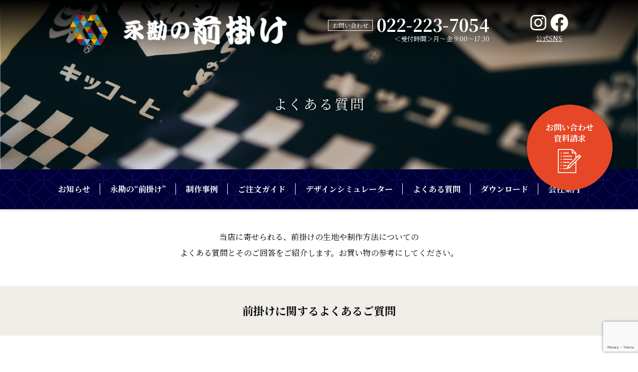

--- FILE ---
content_type: text/html; charset=UTF-8
request_url: https://www.maekakeya.com/question.html
body_size: 11969
content:
<!DOCTYPE html>
<html lang="ja">
<head>
<!-- Google Tag Manager -->
<script>(function(w,d,s,l,i){w[l]=w[l]||[];w[l].push({'gtm.start':
new Date().getTime(),event:'gtm.js'});var f=d.getElementsByTagName(s)[0],
j=d.createElement(s),dl=l!='dataLayer'?'&l='+l:'';j.async=true;j.src=
'https://www.googletagmanager.com/gtm.js?id='+i+dl;f.parentNode.insertBefore(j,f);
})(window,document,'script','dataLayer','GTM-KQ3V8HM');</script>
<!-- End Google Tag Manager -->
<meta charset="UTF-8">
<meta name="viewport" content="width=device-width,initial-scale=1">
<title>よくある質問 - 永勘の前掛け</title>
<link rel="stylesheet" href="https://fonts.googleapis.com/css?family=Libre+Baskerville:400,700&display=swap">
<link rel="stylesheet" href="https://fonts.googleapis.com/css?family=Noto+Serif+JP:400,700&display=swap&subset=japanese">
<link rel="stylesheet" href="https://use.fontawesome.com/releases/v5.10.0/css/all.css">
<link rel="stylesheet" href="https://www.maekakeya.com/wp2/wp-content/themes/orig/css/slick.css">
<link rel="stylesheet" href="https://www.maekakeya.com/wp2/wp-content/themes/orig/css/lightbox.min.css">
<link rel="stylesheet" href="https://www.maekakeya.com/wp2/wp-content/themes/orig/css/style.css?v=1">
<link rel="stylesheet" href="https://www.maekakeya.com/wp2/wp-content/themes/orig/style.css">
<link rel="stylesheet" href="https://nagakan.jp/css/style-all.css?ver=202601311616">

		<!-- All in One SEO 4.9.3 - aioseo.com -->
	<meta name="description" content="当店に寄せられる、前掛けの生地や制作方法についてのよくある質問とそのご回答をご紹介します。お買い物の参考にして" />
	<meta name="robots" content="max-image-preview:large" />
	<link rel="canonical" href="https://www.maekakeya.com/question.html" />
	<meta name="generator" content="All in One SEO (AIOSEO) 4.9.3" />
		<meta property="og:locale" content="ja_JP" />
		<meta property="og:site_name" content="永勘の前掛け - オリジナル前掛けの制作・販売" />
		<meta property="og:type" content="article" />
		<meta property="og:title" content="よくある質問 - 永勘の前掛け" />
		<meta property="og:description" content="当店に寄せられる、前掛けの生地や制作方法についてのよくある質問とそのご回答をご紹介します。お買い物の参考にして" />
		<meta property="og:url" content="https://www.maekakeya.com/question.html" />
		<meta property="article:published_time" content="2022-01-12T01:22:40+00:00" />
		<meta property="article:modified_time" content="2022-01-28T05:18:26+00:00" />
		<meta property="article:publisher" content="https://www.facebook.com/nagakan/" />
		<meta name="twitter:card" content="summary" />
		<meta name="twitter:title" content="よくある質問 - 永勘の前掛け" />
		<meta name="twitter:description" content="当店に寄せられる、前掛けの生地や制作方法についてのよくある質問とそのご回答をご紹介します。お買い物の参考にして" />
		<script type="application/ld+json" class="aioseo-schema">
			{"@context":"https:\/\/schema.org","@graph":[{"@type":"BreadcrumbList","@id":"https:\/\/www.maekakeya.com\/question.html#breadcrumblist","itemListElement":[{"@type":"ListItem","@id":"https:\/\/www.maekakeya.com#listItem","position":1,"name":"\u30db\u30fc\u30e0","item":"https:\/\/www.maekakeya.com","nextItem":{"@type":"ListItem","@id":"https:\/\/www.maekakeya.com\/question.html#listItem","name":"\u3088\u304f\u3042\u308b\u8cea\u554f"}},{"@type":"ListItem","@id":"https:\/\/www.maekakeya.com\/question.html#listItem","position":2,"name":"\u3088\u304f\u3042\u308b\u8cea\u554f","previousItem":{"@type":"ListItem","@id":"https:\/\/www.maekakeya.com#listItem","name":"\u30db\u30fc\u30e0"}}]},{"@type":"Organization","@id":"https:\/\/www.maekakeya.com\/#organization","name":"\u682a\u5f0f\u4f1a\u793e\u6c38\u52d8\u67d3\u5de5\u5834","description":"\u30aa\u30ea\u30b8\u30ca\u30eb\u524d\u639b\u3051\u306e\u5236\u4f5c\u30fb\u8ca9\u58f2","url":"https:\/\/www.maekakeya.com\/","sameAs":["https:\/\/www.facebook.com\/nagakan\/","https:\/\/www.instagram.com\/nagakan1887\/","https:\/\/www.youtube.com\/channel\/UCJ_CvDY5DS5y77GWtno1BjA"]},{"@type":"WebPage","@id":"https:\/\/www.maekakeya.com\/question.html#webpage","url":"https:\/\/www.maekakeya.com\/question.html","name":"\u3088\u304f\u3042\u308b\u8cea\u554f - \u6c38\u52d8\u306e\u524d\u639b\u3051","description":"\u5f53\u5e97\u306b\u5bc4\u305b\u3089\u308c\u308b\u3001\u524d\u639b\u3051\u306e\u751f\u5730\u3084\u5236\u4f5c\u65b9\u6cd5\u306b\u3064\u3044\u3066\u306e\u3088\u304f\u3042\u308b\u8cea\u554f\u3068\u305d\u306e\u3054\u56de\u7b54\u3092\u3054\u7d39\u4ecb\u3057\u307e\u3059\u3002\u304a\u8cb7\u3044\u7269\u306e\u53c2\u8003\u306b\u3057\u3066","inLanguage":"ja","isPartOf":{"@id":"https:\/\/www.maekakeya.com\/#website"},"breadcrumb":{"@id":"https:\/\/www.maekakeya.com\/question.html#breadcrumblist"},"datePublished":"2022-01-12T10:22:40+09:00","dateModified":"2022-01-28T14:18:26+09:00"},{"@type":"WebSite","@id":"https:\/\/www.maekakeya.com\/#website","url":"https:\/\/www.maekakeya.com\/","name":"\u6c38\u52d8\u306e\u524d\u639b\u3051","description":"\u30aa\u30ea\u30b8\u30ca\u30eb\u524d\u639b\u3051\u306e\u5236\u4f5c\u30fb\u8ca9\u58f2","inLanguage":"ja","publisher":{"@id":"https:\/\/www.maekakeya.com\/#organization"}}]}
		</script>
		<!-- All in One SEO -->

<link rel="alternate" title="oEmbed (JSON)" type="application/json+oembed" href="https://www.maekakeya.com/wp-json/oembed/1.0/embed?url=https%3A%2F%2Fwww.maekakeya.com%2Fquestion.html" />
<link rel="alternate" title="oEmbed (XML)" type="text/xml+oembed" href="https://www.maekakeya.com/wp-json/oembed/1.0/embed?url=https%3A%2F%2Fwww.maekakeya.com%2Fquestion.html&#038;format=xml" />
<style id='wp-img-auto-sizes-contain-inline-css' type='text/css'>
img:is([sizes=auto i],[sizes^="auto," i]){contain-intrinsic-size:3000px 1500px}
/*# sourceURL=wp-img-auto-sizes-contain-inline-css */
</style>
<style id='wp-block-library-inline-css' type='text/css'>
:root{--wp-block-synced-color:#7a00df;--wp-block-synced-color--rgb:122,0,223;--wp-bound-block-color:var(--wp-block-synced-color);--wp-editor-canvas-background:#ddd;--wp-admin-theme-color:#007cba;--wp-admin-theme-color--rgb:0,124,186;--wp-admin-theme-color-darker-10:#006ba1;--wp-admin-theme-color-darker-10--rgb:0,107,160.5;--wp-admin-theme-color-darker-20:#005a87;--wp-admin-theme-color-darker-20--rgb:0,90,135;--wp-admin-border-width-focus:2px}@media (min-resolution:192dpi){:root{--wp-admin-border-width-focus:1.5px}}.wp-element-button{cursor:pointer}:root .has-very-light-gray-background-color{background-color:#eee}:root .has-very-dark-gray-background-color{background-color:#313131}:root .has-very-light-gray-color{color:#eee}:root .has-very-dark-gray-color{color:#313131}:root .has-vivid-green-cyan-to-vivid-cyan-blue-gradient-background{background:linear-gradient(135deg,#00d084,#0693e3)}:root .has-purple-crush-gradient-background{background:linear-gradient(135deg,#34e2e4,#4721fb 50%,#ab1dfe)}:root .has-hazy-dawn-gradient-background{background:linear-gradient(135deg,#faaca8,#dad0ec)}:root .has-subdued-olive-gradient-background{background:linear-gradient(135deg,#fafae1,#67a671)}:root .has-atomic-cream-gradient-background{background:linear-gradient(135deg,#fdd79a,#004a59)}:root .has-nightshade-gradient-background{background:linear-gradient(135deg,#330968,#31cdcf)}:root .has-midnight-gradient-background{background:linear-gradient(135deg,#020381,#2874fc)}:root{--wp--preset--font-size--normal:16px;--wp--preset--font-size--huge:42px}.has-regular-font-size{font-size:1em}.has-larger-font-size{font-size:2.625em}.has-normal-font-size{font-size:var(--wp--preset--font-size--normal)}.has-huge-font-size{font-size:var(--wp--preset--font-size--huge)}.has-text-align-center{text-align:center}.has-text-align-left{text-align:left}.has-text-align-right{text-align:right}.has-fit-text{white-space:nowrap!important}#end-resizable-editor-section{display:none}.aligncenter{clear:both}.items-justified-left{justify-content:flex-start}.items-justified-center{justify-content:center}.items-justified-right{justify-content:flex-end}.items-justified-space-between{justify-content:space-between}.screen-reader-text{border:0;clip-path:inset(50%);height:1px;margin:-1px;overflow:hidden;padding:0;position:absolute;width:1px;word-wrap:normal!important}.screen-reader-text:focus{background-color:#ddd;clip-path:none;color:#444;display:block;font-size:1em;height:auto;left:5px;line-height:normal;padding:15px 23px 14px;text-decoration:none;top:5px;width:auto;z-index:100000}html :where(.has-border-color){border-style:solid}html :where([style*=border-top-color]){border-top-style:solid}html :where([style*=border-right-color]){border-right-style:solid}html :where([style*=border-bottom-color]){border-bottom-style:solid}html :where([style*=border-left-color]){border-left-style:solid}html :where([style*=border-width]){border-style:solid}html :where([style*=border-top-width]){border-top-style:solid}html :where([style*=border-right-width]){border-right-style:solid}html :where([style*=border-bottom-width]){border-bottom-style:solid}html :where([style*=border-left-width]){border-left-style:solid}html :where(img[class*=wp-image-]){height:auto;max-width:100%}:where(figure){margin:0 0 1em}html :where(.is-position-sticky){--wp-admin--admin-bar--position-offset:var(--wp-admin--admin-bar--height,0px)}@media screen and (max-width:600px){html :where(.is-position-sticky){--wp-admin--admin-bar--position-offset:0px}}

/*# sourceURL=wp-block-library-inline-css */
</style><style id='global-styles-inline-css' type='text/css'>
:root{--wp--preset--aspect-ratio--square: 1;--wp--preset--aspect-ratio--4-3: 4/3;--wp--preset--aspect-ratio--3-4: 3/4;--wp--preset--aspect-ratio--3-2: 3/2;--wp--preset--aspect-ratio--2-3: 2/3;--wp--preset--aspect-ratio--16-9: 16/9;--wp--preset--aspect-ratio--9-16: 9/16;--wp--preset--color--black: #000000;--wp--preset--color--cyan-bluish-gray: #abb8c3;--wp--preset--color--white: #ffffff;--wp--preset--color--pale-pink: #f78da7;--wp--preset--color--vivid-red: #cf2e2e;--wp--preset--color--luminous-vivid-orange: #ff6900;--wp--preset--color--luminous-vivid-amber: #fcb900;--wp--preset--color--light-green-cyan: #7bdcb5;--wp--preset--color--vivid-green-cyan: #00d084;--wp--preset--color--pale-cyan-blue: #8ed1fc;--wp--preset--color--vivid-cyan-blue: #0693e3;--wp--preset--color--vivid-purple: #9b51e0;--wp--preset--gradient--vivid-cyan-blue-to-vivid-purple: linear-gradient(135deg,rgb(6,147,227) 0%,rgb(155,81,224) 100%);--wp--preset--gradient--light-green-cyan-to-vivid-green-cyan: linear-gradient(135deg,rgb(122,220,180) 0%,rgb(0,208,130) 100%);--wp--preset--gradient--luminous-vivid-amber-to-luminous-vivid-orange: linear-gradient(135deg,rgb(252,185,0) 0%,rgb(255,105,0) 100%);--wp--preset--gradient--luminous-vivid-orange-to-vivid-red: linear-gradient(135deg,rgb(255,105,0) 0%,rgb(207,46,46) 100%);--wp--preset--gradient--very-light-gray-to-cyan-bluish-gray: linear-gradient(135deg,rgb(238,238,238) 0%,rgb(169,184,195) 100%);--wp--preset--gradient--cool-to-warm-spectrum: linear-gradient(135deg,rgb(74,234,220) 0%,rgb(151,120,209) 20%,rgb(207,42,186) 40%,rgb(238,44,130) 60%,rgb(251,105,98) 80%,rgb(254,248,76) 100%);--wp--preset--gradient--blush-light-purple: linear-gradient(135deg,rgb(255,206,236) 0%,rgb(152,150,240) 100%);--wp--preset--gradient--blush-bordeaux: linear-gradient(135deg,rgb(254,205,165) 0%,rgb(254,45,45) 50%,rgb(107,0,62) 100%);--wp--preset--gradient--luminous-dusk: linear-gradient(135deg,rgb(255,203,112) 0%,rgb(199,81,192) 50%,rgb(65,88,208) 100%);--wp--preset--gradient--pale-ocean: linear-gradient(135deg,rgb(255,245,203) 0%,rgb(182,227,212) 50%,rgb(51,167,181) 100%);--wp--preset--gradient--electric-grass: linear-gradient(135deg,rgb(202,248,128) 0%,rgb(113,206,126) 100%);--wp--preset--gradient--midnight: linear-gradient(135deg,rgb(2,3,129) 0%,rgb(40,116,252) 100%);--wp--preset--font-size--small: 13px;--wp--preset--font-size--medium: 20px;--wp--preset--font-size--large: 36px;--wp--preset--font-size--x-large: 42px;--wp--preset--spacing--20: 0.44rem;--wp--preset--spacing--30: 0.67rem;--wp--preset--spacing--40: 1rem;--wp--preset--spacing--50: 1.5rem;--wp--preset--spacing--60: 2.25rem;--wp--preset--spacing--70: 3.38rem;--wp--preset--spacing--80: 5.06rem;--wp--preset--shadow--natural: 6px 6px 9px rgba(0, 0, 0, 0.2);--wp--preset--shadow--deep: 12px 12px 50px rgba(0, 0, 0, 0.4);--wp--preset--shadow--sharp: 6px 6px 0px rgba(0, 0, 0, 0.2);--wp--preset--shadow--outlined: 6px 6px 0px -3px rgb(255, 255, 255), 6px 6px rgb(0, 0, 0);--wp--preset--shadow--crisp: 6px 6px 0px rgb(0, 0, 0);}:where(.is-layout-flex){gap: 0.5em;}:where(.is-layout-grid){gap: 0.5em;}body .is-layout-flex{display: flex;}.is-layout-flex{flex-wrap: wrap;align-items: center;}.is-layout-flex > :is(*, div){margin: 0;}body .is-layout-grid{display: grid;}.is-layout-grid > :is(*, div){margin: 0;}:where(.wp-block-columns.is-layout-flex){gap: 2em;}:where(.wp-block-columns.is-layout-grid){gap: 2em;}:where(.wp-block-post-template.is-layout-flex){gap: 1.25em;}:where(.wp-block-post-template.is-layout-grid){gap: 1.25em;}.has-black-color{color: var(--wp--preset--color--black) !important;}.has-cyan-bluish-gray-color{color: var(--wp--preset--color--cyan-bluish-gray) !important;}.has-white-color{color: var(--wp--preset--color--white) !important;}.has-pale-pink-color{color: var(--wp--preset--color--pale-pink) !important;}.has-vivid-red-color{color: var(--wp--preset--color--vivid-red) !important;}.has-luminous-vivid-orange-color{color: var(--wp--preset--color--luminous-vivid-orange) !important;}.has-luminous-vivid-amber-color{color: var(--wp--preset--color--luminous-vivid-amber) !important;}.has-light-green-cyan-color{color: var(--wp--preset--color--light-green-cyan) !important;}.has-vivid-green-cyan-color{color: var(--wp--preset--color--vivid-green-cyan) !important;}.has-pale-cyan-blue-color{color: var(--wp--preset--color--pale-cyan-blue) !important;}.has-vivid-cyan-blue-color{color: var(--wp--preset--color--vivid-cyan-blue) !important;}.has-vivid-purple-color{color: var(--wp--preset--color--vivid-purple) !important;}.has-black-background-color{background-color: var(--wp--preset--color--black) !important;}.has-cyan-bluish-gray-background-color{background-color: var(--wp--preset--color--cyan-bluish-gray) !important;}.has-white-background-color{background-color: var(--wp--preset--color--white) !important;}.has-pale-pink-background-color{background-color: var(--wp--preset--color--pale-pink) !important;}.has-vivid-red-background-color{background-color: var(--wp--preset--color--vivid-red) !important;}.has-luminous-vivid-orange-background-color{background-color: var(--wp--preset--color--luminous-vivid-orange) !important;}.has-luminous-vivid-amber-background-color{background-color: var(--wp--preset--color--luminous-vivid-amber) !important;}.has-light-green-cyan-background-color{background-color: var(--wp--preset--color--light-green-cyan) !important;}.has-vivid-green-cyan-background-color{background-color: var(--wp--preset--color--vivid-green-cyan) !important;}.has-pale-cyan-blue-background-color{background-color: var(--wp--preset--color--pale-cyan-blue) !important;}.has-vivid-cyan-blue-background-color{background-color: var(--wp--preset--color--vivid-cyan-blue) !important;}.has-vivid-purple-background-color{background-color: var(--wp--preset--color--vivid-purple) !important;}.has-black-border-color{border-color: var(--wp--preset--color--black) !important;}.has-cyan-bluish-gray-border-color{border-color: var(--wp--preset--color--cyan-bluish-gray) !important;}.has-white-border-color{border-color: var(--wp--preset--color--white) !important;}.has-pale-pink-border-color{border-color: var(--wp--preset--color--pale-pink) !important;}.has-vivid-red-border-color{border-color: var(--wp--preset--color--vivid-red) !important;}.has-luminous-vivid-orange-border-color{border-color: var(--wp--preset--color--luminous-vivid-orange) !important;}.has-luminous-vivid-amber-border-color{border-color: var(--wp--preset--color--luminous-vivid-amber) !important;}.has-light-green-cyan-border-color{border-color: var(--wp--preset--color--light-green-cyan) !important;}.has-vivid-green-cyan-border-color{border-color: var(--wp--preset--color--vivid-green-cyan) !important;}.has-pale-cyan-blue-border-color{border-color: var(--wp--preset--color--pale-cyan-blue) !important;}.has-vivid-cyan-blue-border-color{border-color: var(--wp--preset--color--vivid-cyan-blue) !important;}.has-vivid-purple-border-color{border-color: var(--wp--preset--color--vivid-purple) !important;}.has-vivid-cyan-blue-to-vivid-purple-gradient-background{background: var(--wp--preset--gradient--vivid-cyan-blue-to-vivid-purple) !important;}.has-light-green-cyan-to-vivid-green-cyan-gradient-background{background: var(--wp--preset--gradient--light-green-cyan-to-vivid-green-cyan) !important;}.has-luminous-vivid-amber-to-luminous-vivid-orange-gradient-background{background: var(--wp--preset--gradient--luminous-vivid-amber-to-luminous-vivid-orange) !important;}.has-luminous-vivid-orange-to-vivid-red-gradient-background{background: var(--wp--preset--gradient--luminous-vivid-orange-to-vivid-red) !important;}.has-very-light-gray-to-cyan-bluish-gray-gradient-background{background: var(--wp--preset--gradient--very-light-gray-to-cyan-bluish-gray) !important;}.has-cool-to-warm-spectrum-gradient-background{background: var(--wp--preset--gradient--cool-to-warm-spectrum) !important;}.has-blush-light-purple-gradient-background{background: var(--wp--preset--gradient--blush-light-purple) !important;}.has-blush-bordeaux-gradient-background{background: var(--wp--preset--gradient--blush-bordeaux) !important;}.has-luminous-dusk-gradient-background{background: var(--wp--preset--gradient--luminous-dusk) !important;}.has-pale-ocean-gradient-background{background: var(--wp--preset--gradient--pale-ocean) !important;}.has-electric-grass-gradient-background{background: var(--wp--preset--gradient--electric-grass) !important;}.has-midnight-gradient-background{background: var(--wp--preset--gradient--midnight) !important;}.has-small-font-size{font-size: var(--wp--preset--font-size--small) !important;}.has-medium-font-size{font-size: var(--wp--preset--font-size--medium) !important;}.has-large-font-size{font-size: var(--wp--preset--font-size--large) !important;}.has-x-large-font-size{font-size: var(--wp--preset--font-size--x-large) !important;}
/*# sourceURL=global-styles-inline-css */
</style>

<style id='classic-theme-styles-inline-css' type='text/css'>
/*! This file is auto-generated */
.wp-block-button__link{color:#fff;background-color:#32373c;border-radius:9999px;box-shadow:none;text-decoration:none;padding:calc(.667em + 2px) calc(1.333em + 2px);font-size:1.125em}.wp-block-file__button{background:#32373c;color:#fff;text-decoration:none}
/*# sourceURL=/wp-includes/css/classic-themes.min.css */
</style>
<link rel='stylesheet' id='contact-form-7-css' href='https://www.maekakeya.com/wp2/wp-content/plugins/contact-form-7/includes/css/styles.css?ver=6.1.4' type='text/css' media='all' />
<link rel="https://api.w.org/" href="https://www.maekakeya.com/wp-json/" /><link rel="alternate" title="JSON" type="application/json" href="https://www.maekakeya.com/wp-json/wp/v2/pages/67" /><link rel='shortlink' href='https://www.maekakeya.com/?p=67' />
<meta name="p:domain_verify" content="f59ed5db59c008c80dd2e7b1f344135e"/>
</head>
<body id="question">
<!-- Google Tag Manager (noscript) -->
<noscript><iframe src="https://www.googletagmanager.com/ns.html?id=GTM-KQ3V8HM"
height="0" width="0" style="display:none;visibility:hidden"></iframe></noscript>
<!-- End Google Tag Manager (noscript) -->
<div id="wrapper">
<div id="fixedHeadNav">
<nav id="offcanvas-menu">
<ul class="gnav">
<li><a href="https://www.maekakeya.com">トップ</a></li>
<li><a href="https://www.maekakeya.com/information.html">お知らせ</a></li>
<li><a href="https://www.maekakeya.com/hanten.html">永勘の“前掛け”</a></li>
<li><a href="https://www.maekakeya.com/case.html">制作事例</a></li>
<li><a href="https://www.maekakeya.com/guide.html">ご注文ガイド</a></li>
<li><a href="https://www.maekakeya.com/question.html">よくある質問</a></li>
<li><a href="https://www.maekakeya.com/download.html">ダウンロード</a></li>
<li><a href="https://www.maekakeya.com/obi.html">帯の結び方</a></li>
<li><a href="https://www.maekakeya.com/company.html">会社案内</a></li>
<li><a href="https://www.maekakeya.com/policy.html">プライバシーポリシー</a></li>
<li><a href="https://www.maekakeya.com/tokutei.html">特定商取引表示</a></li>
<li><a href="https://www.maekakeya.com/simulator/">デザインシミュレーター</a></li>
<li><a href="https://www.maekakeya.com/guide.html#copyright">著作権について</a></li>
<li><a href="https://www.maekakeya.com/contact.html">お問い合わせ</a></li>
</ul>
<div class="sns">
<ul>
	<li><a target="_blank" href="https://www.instagram.com/nagakan1887/"><i class="fab fa-instagram"></i></a></li>
	<li><a target="_blank" href="https://www.facebook.com/nagakan"><i class="fab fa-facebook"></i></a></li>
</ul>
</div>
</nav>
<label id="offcanvas-button"><span></span></label>
<div id="header" class="box">
<div class="logo"><a href="https://www.maekakeya.com"><img class="pc" src="/wp2/wp-content/themes/orig/images/common/header_logo-01.png" alt="永勘の前掛け 染め師の町のオリジナル前掛け専門店"><img class="sp" src="/wp2/wp-content/themes/orig/images/common/logo-sp.png" alt="永勘の前掛け 染め師の町のオリジナル前掛け専門店"></a><div class="sp inqbtn"><a href="https://www.maekakeya.com/contact.html">お問合せ</a></div></div>
<div class="inq">
<div class="tel"><span><a href="https://www.maekakeya.com/contact.html">お問い合わせ</a></span><b>022-223-7054</b></div>
<p>＜受付時間＞月～金 9:00～17:30</p>
</div>
<div class="sns">
<ul>
	<li><a target="_blank" href="https://www.instagram.com/nagakan1887/"><i class="fab fa-instagram"></i></a></li>
	<li><a target="_blank" href="https://www.facebook.com/nagakan"><i class="fab fa-facebook"></i></a></li>
</ul>
<p>公式SNS</p>
</div>
</div>

<div id="main">
<h1>よくある質問</h1>
</div>
<div id="gnav">
<ul>
<li><a href="https://www.maekakeya.com/information.html">お知らせ</a></li>
<li><a href="https://www.maekakeya.com/maekake.html">永勘の“前掛け”</a></li>
<li><a href="https://www.maekakeya.com/case.html">制作事例</a></li>
<li><a href="https://www.maekakeya.com/guide.html">ご注文ガイド</a></li>
<li><a href="https://www.maekakeya.com/simulator/">デザインシミュレーター</a></li>
<li><a href="https://www.maekakeya.com/question.html">よくある質問</a></li>
<li><a href="https://www.maekakeya.com/download.html">ダウンロード</a></li>
<li><a href="https://www.maekakeya.com/company.html">会社案内</a></li>
</ul>
</div><!--end fixedHeadNav--></div>

   <div class="mainV">
      <p>当店に寄せられる、前掛けの生地や制作方法についての<br>よくある質問とそのご回答をご紹介します。お買い物の参考にしてください。</p>
    </div>
    <h2 class="ttl1">前掛けに関するよくあるご質問</h2>

    <div class="box-s faq-box">
      <div class="nav">
        <ul>
          <li><a class="anc" href="#faq1">本染め仕上げとプリント加工の違いは？</a></li>
          <li><a class="anc" href="#faq2">前掛けに自分で作ったロゴや書体を表現したいのだけど？</a></li>
          <li><a class="anc" href="#faq3">デザインから依頼できますか？</a></li>
          <li><a class="anc" href="#faq4">前掛けを注文してから手元に届くまで何日くらいかかりますか？</a></li>
          <li><a class="anc" href="#faq5">送料はどのくらいかかりますか？</a></li>
          <li><a class="anc" href="#faq6">前掛けが届いたけど返品はできるの？</a></li>
          <li><a class="anc" href="#faq7">領収書は発行できますか？</a></li>
          <li><a class="anc" href="#faq8">前掛けの大口注文には対応していますか？</a></li>
        </ul>
      </div>

      <dl class="faq" id="faq1">
        <dt><span class="qa-underline">本染め仕上げとプリント加工の違いは？</span></dt>
        <dd>
          <p>
            永勘の前掛けではオリジナル前掛けは、昔ながらの「硫化染め帆前掛け」や色鮮やかな「カラー帆前掛け」による「本染め」と細かい柄や文字の再現性に優れた「顔料プリント」をご用意しております。それぞれの特長をご理解いただいた上で、ご発注いただきますようお願いいたします。
          </p>

          <dl class="qa-list __first">
            <dt><span class="qa-underline">本染め</span></dt>
            <dd>見た目も美しく手触りも抜群。そのうえ丈夫で長持ちなので、長年使い込んだ色合いをお楽しみいただけます。</dd>
            <dt><span class="qa-underline">1．硫化染め帆前掛け</span></dt>
            <dd>
              帆前掛け生地の上に、ご指定の文字やロゴが彫られた型を置きその上から1枚1枚丁寧に防染糊を置き、硫化染料の入った専用の釜に反物生地を入れて染め上げます。10枚単位での制作となり、納期は内容確定後約1ヶ月～となります。<br>イラストレーター形式（拡張子：.ai）<br>イラストレーターEPS形式（拡張子：.eps）<br>のいずれかでお願い致します。<br>※硫化染めは製法上ムラや滲みが発生する場合があります。また、洗濯の際に色落ちや色移りするため他の衣類と分けて単品洗いをして下さい。。
            </dd>
            <dt ><span class="qa-underline">2．カラー帆前掛け</span></dt>
            <dd>「DICカラー」や「PANTONEカラー」などの特色指定をいただける硫化染めでは表現出来ない色もオリジナル前掛けが1枚から制作可能です。<br>
              帆前掛け生地の上に、ご指定の文字や図柄（ロゴマークや家紋など）の型を置き、その型枠にご指定の色に調色した染料を流し、型の上をスキージという大型のゴムベラで染めの浸透具合を調整しながら職人が１枚１枚丁寧に染み込ませる手捺染（なっせん）にて加工いたします。<br>
              ご指定の文字やロゴが彫られた型を置きその上から1枚1枚丁寧に大型のスキージを使い染料を流納期は内容確定後約10～14営業日（最短7営業日※）となります。</dd>
          </dl>
          <hr class="qa-line">
          <dl class="qa-list">
            <dt><span class="qa-underline">顔料プリント</span></dt>
            <dd>本染め仕上げでは対応が難しい細かい柄や文字の表現に適しています。また、短納期での対応が可能です。</dd>
            <dt><span class="qa-underline">1．先染めカラー帆前掛け生地に白プリント/<br></span>
              <span class="qa-underline">生成り帆前掛け生地に黒または紺プリント</span></dt>
            <dd>通常納期は内容確定後約10～14営業日（最短7営業日※）となります。<br>
              ※先染め帆前掛けは製法上、洗濯の際に色落ちや色移りするため他の衣類と分けて単品洗いをして下さい。</dd>
            <dt ><span class="qa-underline">2．デニム生地（12オンス ディープインデゴ）に白プリント</span></dt>
            <dd>通常納期は内容確定後約10～14営業日（最短7営業日※）となります。<br>
              ※濃色のデニム生地前掛けは、洗濯の際に色落ちや色移りするため他の衣類と分けて単品洗いをして下さい。</dd>
          </dl>
        </dd>
      </dl>

      <dl class="faq" id="faq2">
        <dt>前掛けに自分で作ったロゴや書体を表現したいのだけど？</dt>
        <dd>
          <p>当店ではお客様にてご準備いただいたオリジナルのロゴを前掛けにデザインすることが可能です。オリジナルロゴの利用をご希望の方は、以下の注意点を踏まえた上で、当店までデータをお送りください。</p>

          <dl class="dlist3">
            <dt>フォントや紋・<br>ロゴマーク等について</dt>
            <dd>外字や欧文フォントを含む全てのフォントをアウトライン処理してください。また、紋・ロゴマーク等もアウトラインデータにて支給してください。</dd>
            <dt>保存形式について</dt>
            <dd>
              保存形式は、<br>イラストレーター形式（拡張子：.ai）<br>イラストレーターEPS形式（拡張子：.eps）<br>のいずれかでお願い致します。<br>※弊社にて使用しているイラストレーターのバージョンはCCになります。
            </dd>
            <dt>データの比率</dt>
            <dd>データの比率は原寸または10分の1でお願い致します。<br>※比率が異なる場合は事前にお知らせください。</dd>
            <dt>カラーの指示</dt>
            <dd>
              カラーの指示はDICカラー・PANTONEカラー・日塗工・全染研カラーでお願いいたします。ご希望の色がある場合、郵送などで色見本を支給ください。<br>※布で表現するため、印刷物と発色具合が異なります。近似色での仕上がりとなります。<br>※カラーの指示でわからない点がございましたらお問い合わせください。
            </dd>
            <dt>その他</dt>
            <dd>ご提供いただくデータに修正が必要な場合はご連絡させていただきます。<br>※製版などの加工に適さないものは再度修正をお願いいたします。</dd>
          </dl>
        </dd>
      </dl>

      <dl class="faq" id="faq3">
        <dt>デザインから依頼できますか？</dt>
        <dd>
          <p>
            前掛けのイメージは持っているけれどデザインにまとめることができない方は、デザインから永勘の前掛けへご依頼頂けます。ご希望の色やイメージ、ロゴや紋、柄・文字などを手書きベースで結構ですのでお知らせください。デザイン案を作成の上ご提出いたします。<a
              style="color:#ab0d23;" href="/simulator/"><b>帆前掛けデザインシミュレーター</b></a>もご利用いただけます。
            デザイン提出はお見積り内容ご了承後製作をご依頼される方に限ります。別途デザイン製作手数料（税込16,500円～）をご負担いただきます。詳細は永勘の前掛け営業担当へお問い合わせください。</p>
        </dd>
      </dl>

      <dl class="faq">
        <dt>写真やフルカラーのイラストを前掛けに表現したいのですが。</dt>
        <dd>
          <p>
            Photoshopによって画像解像度を原寸サイズで300dpi以上に設定いただきご入稿ください。<br>ホームページの見積もりフォームから5MBのデータは添付できますが、<br>より大きいデータは下記の無料ファイル転送サービスをご利用ください。<br>データ便　https://www.datadeliver.net/<br>ファイアーストレージhttps://firestorage.jp/
          </p>
        </dd>
      </dl>

      <dl class="faq" id="faq4">
        <dt>前掛けを注文してから手元に届くまで何日くらいかかりますか？</dt>
        <dd>
          <p>お客様からの半纏・法被の正式なご注文をいただいてから、14日以内の納品となります。詳しくはご<a href="/guide">注文ガイド</a>をご
            覧ください。</p>
        </dd>
      </dl>

      <dl class="faq" id="faq5">
        <dt>送料はどのくらいかかりますか？</dt>
        <dd>
          <p>前掛けの数量などにより変化いたします。<br>お見積の際に送料もあわせてご連絡させていただきます。</p>
        </dd>
      </dl>

      <dl class="faq" id="faq6">
        <dt>前掛けが届いたけど返品はできるの？</dt>
        <dd>商品の返品につきましては、場合により異なります。詳しくは下記をご覧ください。
          <dl class="dlist3">
            <dt>弊社による手違い</dt>
            <dd>
              <p>
                明らかに弊社による手違いでの仕上がりにつきましては、商品到着後7日以内に、お電話にてご連絡下さい。不良品、破損品の場合は引取りをさせていただきます。多少お時間をいただきますが至急、再製作させていただきます。返送の際の送料は当社にて負担させていただきます。着払にてご返送をお願いいたします。
              </p>
            </dd>
            <dt>お客様のご都合による<br>交換・返品</dt>
            <dd>
              <p>お客様によるご注文間違いやイメージと仕上がりが違うなど、お客様のご都合による場合の交換 ･ 返品はお受け出来ません。</p>
            </dd>
            <dt>交換・返品が<br>不可の商品</dt>
            <dd>
              <p>お客様によるご注文間違いやイメージと仕上がりが違うなど、お客様のご都合による場合の交換 ･ 返品はお受け出来ません。以下の商品につきましても交換 ･ 返品はお受け致し兼ねますので、ご了承下さい。</p>
              <p class="qa-underline02 __first">お届けから8日以上経過した商品</p>
              <br>
              <p class="qa-underline02">ご使用になった商品</p>
              <br>
              <p class="qa-underline02">お客様の責任により傷または破損が生じた商品</p>
            </dd>
          </dl>
        </dd>
      </dl>

      <dl class="faq" id="faq7">
        <dt>領収書は発行できますか？</dt>
        <dd>
          <p>
            発行しております。弊社領収書はペーパレス化、IT化を目的とし“電子領収書”となります。ご入金確認後、電子領収書発行のURLをお送りいたします。お客様ご自身で印刷してご利用ください。手書きの領収証をご用命の方はお問い合わせください。
          </p>
          <dl class="dlist3">
            <dt>電子領収書への<br>収入印紙について</dt>
            <dd>
              <p>
                弊社では電子領収書発行にあたり、税理士への確認また税理士を通じて弊社管轄税務署への確認を事前に行っております。紙で発行されていない領収書ファイルなどの電子文書は印紙税法でいう「文書」には該当しないと解釈されており、収入印紙は不要との判断をいただいております。<br>ご参考：国税庁のホームページ<br>https://www.nta.go.jp/law/joho-zeikaishaku/inshi/5111/01.htm
              </p>
            </dd>
            <dt>代金引換を<br>
              ご利用の場合</dt>
            <dd>
              <p>
                配送業者（ヤマトコレクトサービス株式会社）が発行する、送り状伝票に付属された「代引金額領収書」をもって領収書に代えさせていただきます。<br>
                （税務署で認められている、会計法規上正式な領収書となります。）
              </p>
            </dd>
          </dl>
        </dd>
      </dl>

      <dl class="faq" id="faq8">
        <dt>前掛けの大口注文には対応していますか？</dt>
        <dd>
          <p>蔵元・醸造元様、フランチャイズ展開されている飲食店様や店舗施工会社様、デザイン事務所様など大量の前掛けのご注文にも対応いたします。納期はご注文数によって異なります。詳しくは当店までお問い合わせください。</p>
        </dd>
      </dl>

    </div>
<!--WPFC_FOOTER_START--><div id="footer">
<div class="box cf">
<div class="catch">前掛けのことなら、何でもお気軽にお問い合わせください。</div>
<h2><img src="/wp2/wp-content/themes/orig/images/common/footer_logo-01.png" alt="永勘の前掛け"></h2>
<p>前掛けのオーダーメイド専門店</p>
<div class="inqbox">
<div class="tel">
<h3>電話</h3>
<p><b>022-223-7054</b>〈受付時間〉月～金 9:00～17:30</p>
</div>
<div class="mail btn2"><a href="https://www.maekakeya.com/contact.html">お問い合わせフォームはこちら</a></div>
</div>
<div class="nav">
<p>永勘染工場では伝統の技法を使った本染めの製品はもちろん、<br>現代の技術を使った繊細なグラフィックやフルカラーのプリントにも対応する製品など、<br>お客様のニーズにあわせた商品メニューを多数ご用意しています。</p>
<ul>
	<li><a target="_blank" href="https://www.norenya.co.jp/"><img src="https://www.norenya.co.jp/wp2/wp-content/themes/orig/images/common/footer_banner-00.png" alt="永勘ののれん（のれんオーダー染工場）"></a></li>
	<li><a target="_blank" href="https://nagakan.shop-pro.jp/"><img src="https://www.norenya.co.jp/wp2/wp-content/themes/orig/images/common/footer_banner-08.png" alt="永勘の半纏・法被 祭り衣装"></a></li>
	<li><a target="_blank" href="https://www.hanten-happi.com/"><img src="https://www.norenya.co.jp/wp2/wp-content/themes/orig/images/common/footer_banner-01.png" alt="永勘の半纏・法被"></a></li>
	<li><a target="_blank" href="https://www.nobori-order.jp/"><img src="https://www.norenya.co.jp/wp2/wp-content/themes/orig/images/common/footer_banner-02.png" alt="永勘ののぼり旗（のぼり旗製作所）"></a></li>
	<li><a target="_blank" href="https://www.tenuguiya.net/"><img src="https://www.norenya.co.jp/wp2/wp-content/themes/orig/images/common/footer_banner-03.png" alt="永勘の手ぬぐい（手ぬぐい屋ドットネット）"></a></li>
	<!--<li><a target="_blank" href="https://www.maekakeya.com/"><img src="https://www.norenya.co.jp/wp2/wp-content/themes/orig/images/common/footer_banner-04.png" alt="永勘の前掛け（前掛け屋ドットコム）"></a></li>-->
	<li><a target="_blank" href="https://www.ordertowel.jp/"><img src="https://www.norenya.co.jp/wp2/wp-content/themes/orig/images/common/footer_banner-05.png" alt="永勘のタオル（オーダータオルの永勘）"></a></li>
	<li><a target="_blank" href="https://nagakan.jp/sendai_moyou/"><img src="https://www.norenya.co.jp/wp2/wp-content/themes/orig/images/common/footer_banner-10.png" alt="仙台もよう（手ぬぐい・ふきん）"></a></li>
	<li><a target="_blank" href="https://www.nagakan.jp/cap/"><img src="https://www.norenya.co.jp/wp2/wp-content/themes/orig/images/common/footer_banner-09.png" alt="染サイクリングキャップ"></a></li>
	<li><a target="_blank" href="https://www.nagakan.jp/"><img src="https://www.norenya.co.jp/wp2/wp-content/themes/orig/images/common/footer_banner-06.png" alt="永勘染工場 オフィシャルサイト"></a></li>
</ul>
</div>
<ul class="sns sp">
	<li><a target="_blank" href="https://www.instagram.com/nagakan1887/"><i class="fab fa-instagram"></i></a></li>
	<li><a target="_blank" href="https://www.facebook.com/nagakan"><i class="fab fa-facebook"></i></a></li>
	<li class="caption">公式SNS</li>
</ul>
<div class="logo"><img src="/wp2/wp-content/themes/orig/images/common/footer_logo-02.png" alt="永勘染工場"></div>
<div class="copy">&copy;2026 Nagakan Dyeing Factory</div>

<div class="subnav">
<ul class="sns">
	<li><a target="_blank" href="https://www.instagram.com/nagakan1887/"><i class="fab fa-instagram"></i></a></li>
	<li><a target="_blank" href="https://www.facebook.com/nagakan"><i class="fab fa-facebook"></i></a></li>
	<li class="caption">公式SNS</li>
</ul>
<ul class="sublink">
<li><a href="https://www.maekakeya.com/policy.html">プライバシーポリシー</a></li>
<li><a href="https://www.maekakeya.com/tokutei.html">特定商取引表示</a></li>
<li><a href="https://www.maekakeya.com/guide.html#copyright">著作権について</a></li>
</ul>
</div>

</div>
</div>
<div id="sidefixnav">
<div class="sidefixnav-box">
<p>お問い合わせ<br>資料請求</p>
<img src="/wp2/wp-content/themes/orig/images/contact/icon.png" alt="お問い合わせ">
</div>
<a href="https://www.maekakeya.com/contact.html"></a>
</div>
<!--end wrapper--></div>
<script src="https://ajax.googleapis.com/ajax/libs/jquery/1.11.1/jquery.min.js"></script> 
<script src="/wp2/wp-content/themes/orig/js/jquery.easing.js"></script> 
<script src="/wp2/wp-content/themes/orig/js/script.js"></script>
<script src="/wp2/wp-content/themes/orig/js/slick.js"></script>
<script src="/wp2/wp-content/themes/orig/js/lightbox.min.js"></script>
<script>
$('#slider ul').slick({
	accessibility: true,
	centerMode: true,
	slidesToShow: 1,
	slidesToScroll: 1,
	arrows: false,
	autoplay: true,
	autoplaySpeed: 3000,
		speed:1500,
	pauseOnHover: false,
	fade: true
});

</script>
<script type="speculationrules">
{"prefetch":[{"source":"document","where":{"and":[{"href_matches":"/*"},{"not":{"href_matches":["/wp2/wp-*.php","/wp2/wp-admin/*","/wp2/wp-content/uploads/*","/wp2/wp-content/*","/wp2/wp-content/plugins/*","/wp2/wp-content/themes/orig/*","/*\\?(.+)"]}},{"not":{"selector_matches":"a[rel~=\"nofollow\"]"}},{"not":{"selector_matches":".no-prefetch, .no-prefetch a"}}]},"eagerness":"conservative"}]}
</script>
<script type="text/javascript" src="https://www.maekakeya.com/wp2/wp-includes/js/dist/hooks.min.js?ver=dd5603f07f9220ed27f1" id="wp-hooks-js"></script>
<script type="text/javascript" src="https://www.maekakeya.com/wp2/wp-includes/js/dist/i18n.min.js?ver=c26c3dc7bed366793375" id="wp-i18n-js"></script>
<script type="text/javascript" id="wp-i18n-js-after">
/* <![CDATA[ */
wp.i18n.setLocaleData( { 'text direction\u0004ltr': [ 'ltr' ] } );
//# sourceURL=wp-i18n-js-after
/* ]]> */
</script>
<script type="text/javascript" src="https://www.maekakeya.com/wp2/wp-content/plugins/contact-form-7/includes/swv/js/index.js?ver=6.1.4" id="swv-js"></script>
<script type="text/javascript" id="contact-form-7-js-translations">
/* <![CDATA[ */
( function( domain, translations ) {
	var localeData = translations.locale_data[ domain ] || translations.locale_data.messages;
	localeData[""].domain = domain;
	wp.i18n.setLocaleData( localeData, domain );
} )( "contact-form-7", {"translation-revision-date":"2025-11-30 08:12:23+0000","generator":"GlotPress\/4.0.3","domain":"messages","locale_data":{"messages":{"":{"domain":"messages","plural-forms":"nplurals=1; plural=0;","lang":"ja_JP"},"This contact form is placed in the wrong place.":["\u3053\u306e\u30b3\u30f3\u30bf\u30af\u30c8\u30d5\u30a9\u30fc\u30e0\u306f\u9593\u9055\u3063\u305f\u4f4d\u7f6e\u306b\u7f6e\u304b\u308c\u3066\u3044\u307e\u3059\u3002"],"Error:":["\u30a8\u30e9\u30fc:"]}},"comment":{"reference":"includes\/js\/index.js"}} );
//# sourceURL=contact-form-7-js-translations
/* ]]> */
</script>
<script type="text/javascript" id="contact-form-7-js-before">
/* <![CDATA[ */
var wpcf7 = {
    "api": {
        "root": "https:\/\/www.maekakeya.com\/wp-json\/",
        "namespace": "contact-form-7\/v1"
    }
};
//# sourceURL=contact-form-7-js-before
/* ]]> */
</script>
<script type="text/javascript" src="https://www.maekakeya.com/wp2/wp-content/plugins/contact-form-7/includes/js/index.js?ver=6.1.4" id="contact-form-7-js"></script>
<script type="text/javascript" src="https://www.google.com/recaptcha/api.js?render=6Ldzbz8rAAAAAHhQuehTDtQo05wnBO7r-RZMhCWi&amp;ver=3.0" id="google-recaptcha-js"></script>
<script type="text/javascript" src="https://www.maekakeya.com/wp2/wp-includes/js/dist/vendor/wp-polyfill.min.js?ver=3.15.0" id="wp-polyfill-js"></script>
<script type="text/javascript" id="wpcf7-recaptcha-js-before">
/* <![CDATA[ */
var wpcf7_recaptcha = {
    "sitekey": "6Ldzbz8rAAAAAHhQuehTDtQo05wnBO7r-RZMhCWi",
    "actions": {
        "homepage": "homepage",
        "contactform": "contactform"
    }
};
//# sourceURL=wpcf7-recaptcha-js-before
/* ]]> */
</script>
<script type="text/javascript" src="https://www.maekakeya.com/wp2/wp-content/plugins/contact-form-7/modules/recaptcha/index.js?ver=6.1.4" id="wpcf7-recaptcha-js"></script>
</body>
</html><!-- Cache has NOT been created due to optimized resource -->

--- FILE ---
content_type: text/html; charset=utf-8
request_url: https://www.google.com/recaptcha/api2/anchor?ar=1&k=6Ldzbz8rAAAAAHhQuehTDtQo05wnBO7r-RZMhCWi&co=aHR0cHM6Ly93d3cubWFla2FrZXlhLmNvbTo0NDM.&hl=en&v=N67nZn4AqZkNcbeMu4prBgzg&size=invisible&anchor-ms=20000&execute-ms=30000&cb=v5cbs26yw2lw
body_size: 48758
content:
<!DOCTYPE HTML><html dir="ltr" lang="en"><head><meta http-equiv="Content-Type" content="text/html; charset=UTF-8">
<meta http-equiv="X-UA-Compatible" content="IE=edge">
<title>reCAPTCHA</title>
<style type="text/css">
/* cyrillic-ext */
@font-face {
  font-family: 'Roboto';
  font-style: normal;
  font-weight: 400;
  font-stretch: 100%;
  src: url(//fonts.gstatic.com/s/roboto/v48/KFO7CnqEu92Fr1ME7kSn66aGLdTylUAMa3GUBHMdazTgWw.woff2) format('woff2');
  unicode-range: U+0460-052F, U+1C80-1C8A, U+20B4, U+2DE0-2DFF, U+A640-A69F, U+FE2E-FE2F;
}
/* cyrillic */
@font-face {
  font-family: 'Roboto';
  font-style: normal;
  font-weight: 400;
  font-stretch: 100%;
  src: url(//fonts.gstatic.com/s/roboto/v48/KFO7CnqEu92Fr1ME7kSn66aGLdTylUAMa3iUBHMdazTgWw.woff2) format('woff2');
  unicode-range: U+0301, U+0400-045F, U+0490-0491, U+04B0-04B1, U+2116;
}
/* greek-ext */
@font-face {
  font-family: 'Roboto';
  font-style: normal;
  font-weight: 400;
  font-stretch: 100%;
  src: url(//fonts.gstatic.com/s/roboto/v48/KFO7CnqEu92Fr1ME7kSn66aGLdTylUAMa3CUBHMdazTgWw.woff2) format('woff2');
  unicode-range: U+1F00-1FFF;
}
/* greek */
@font-face {
  font-family: 'Roboto';
  font-style: normal;
  font-weight: 400;
  font-stretch: 100%;
  src: url(//fonts.gstatic.com/s/roboto/v48/KFO7CnqEu92Fr1ME7kSn66aGLdTylUAMa3-UBHMdazTgWw.woff2) format('woff2');
  unicode-range: U+0370-0377, U+037A-037F, U+0384-038A, U+038C, U+038E-03A1, U+03A3-03FF;
}
/* math */
@font-face {
  font-family: 'Roboto';
  font-style: normal;
  font-weight: 400;
  font-stretch: 100%;
  src: url(//fonts.gstatic.com/s/roboto/v48/KFO7CnqEu92Fr1ME7kSn66aGLdTylUAMawCUBHMdazTgWw.woff2) format('woff2');
  unicode-range: U+0302-0303, U+0305, U+0307-0308, U+0310, U+0312, U+0315, U+031A, U+0326-0327, U+032C, U+032F-0330, U+0332-0333, U+0338, U+033A, U+0346, U+034D, U+0391-03A1, U+03A3-03A9, U+03B1-03C9, U+03D1, U+03D5-03D6, U+03F0-03F1, U+03F4-03F5, U+2016-2017, U+2034-2038, U+203C, U+2040, U+2043, U+2047, U+2050, U+2057, U+205F, U+2070-2071, U+2074-208E, U+2090-209C, U+20D0-20DC, U+20E1, U+20E5-20EF, U+2100-2112, U+2114-2115, U+2117-2121, U+2123-214F, U+2190, U+2192, U+2194-21AE, U+21B0-21E5, U+21F1-21F2, U+21F4-2211, U+2213-2214, U+2216-22FF, U+2308-230B, U+2310, U+2319, U+231C-2321, U+2336-237A, U+237C, U+2395, U+239B-23B7, U+23D0, U+23DC-23E1, U+2474-2475, U+25AF, U+25B3, U+25B7, U+25BD, U+25C1, U+25CA, U+25CC, U+25FB, U+266D-266F, U+27C0-27FF, U+2900-2AFF, U+2B0E-2B11, U+2B30-2B4C, U+2BFE, U+3030, U+FF5B, U+FF5D, U+1D400-1D7FF, U+1EE00-1EEFF;
}
/* symbols */
@font-face {
  font-family: 'Roboto';
  font-style: normal;
  font-weight: 400;
  font-stretch: 100%;
  src: url(//fonts.gstatic.com/s/roboto/v48/KFO7CnqEu92Fr1ME7kSn66aGLdTylUAMaxKUBHMdazTgWw.woff2) format('woff2');
  unicode-range: U+0001-000C, U+000E-001F, U+007F-009F, U+20DD-20E0, U+20E2-20E4, U+2150-218F, U+2190, U+2192, U+2194-2199, U+21AF, U+21E6-21F0, U+21F3, U+2218-2219, U+2299, U+22C4-22C6, U+2300-243F, U+2440-244A, U+2460-24FF, U+25A0-27BF, U+2800-28FF, U+2921-2922, U+2981, U+29BF, U+29EB, U+2B00-2BFF, U+4DC0-4DFF, U+FFF9-FFFB, U+10140-1018E, U+10190-1019C, U+101A0, U+101D0-101FD, U+102E0-102FB, U+10E60-10E7E, U+1D2C0-1D2D3, U+1D2E0-1D37F, U+1F000-1F0FF, U+1F100-1F1AD, U+1F1E6-1F1FF, U+1F30D-1F30F, U+1F315, U+1F31C, U+1F31E, U+1F320-1F32C, U+1F336, U+1F378, U+1F37D, U+1F382, U+1F393-1F39F, U+1F3A7-1F3A8, U+1F3AC-1F3AF, U+1F3C2, U+1F3C4-1F3C6, U+1F3CA-1F3CE, U+1F3D4-1F3E0, U+1F3ED, U+1F3F1-1F3F3, U+1F3F5-1F3F7, U+1F408, U+1F415, U+1F41F, U+1F426, U+1F43F, U+1F441-1F442, U+1F444, U+1F446-1F449, U+1F44C-1F44E, U+1F453, U+1F46A, U+1F47D, U+1F4A3, U+1F4B0, U+1F4B3, U+1F4B9, U+1F4BB, U+1F4BF, U+1F4C8-1F4CB, U+1F4D6, U+1F4DA, U+1F4DF, U+1F4E3-1F4E6, U+1F4EA-1F4ED, U+1F4F7, U+1F4F9-1F4FB, U+1F4FD-1F4FE, U+1F503, U+1F507-1F50B, U+1F50D, U+1F512-1F513, U+1F53E-1F54A, U+1F54F-1F5FA, U+1F610, U+1F650-1F67F, U+1F687, U+1F68D, U+1F691, U+1F694, U+1F698, U+1F6AD, U+1F6B2, U+1F6B9-1F6BA, U+1F6BC, U+1F6C6-1F6CF, U+1F6D3-1F6D7, U+1F6E0-1F6EA, U+1F6F0-1F6F3, U+1F6F7-1F6FC, U+1F700-1F7FF, U+1F800-1F80B, U+1F810-1F847, U+1F850-1F859, U+1F860-1F887, U+1F890-1F8AD, U+1F8B0-1F8BB, U+1F8C0-1F8C1, U+1F900-1F90B, U+1F93B, U+1F946, U+1F984, U+1F996, U+1F9E9, U+1FA00-1FA6F, U+1FA70-1FA7C, U+1FA80-1FA89, U+1FA8F-1FAC6, U+1FACE-1FADC, U+1FADF-1FAE9, U+1FAF0-1FAF8, U+1FB00-1FBFF;
}
/* vietnamese */
@font-face {
  font-family: 'Roboto';
  font-style: normal;
  font-weight: 400;
  font-stretch: 100%;
  src: url(//fonts.gstatic.com/s/roboto/v48/KFO7CnqEu92Fr1ME7kSn66aGLdTylUAMa3OUBHMdazTgWw.woff2) format('woff2');
  unicode-range: U+0102-0103, U+0110-0111, U+0128-0129, U+0168-0169, U+01A0-01A1, U+01AF-01B0, U+0300-0301, U+0303-0304, U+0308-0309, U+0323, U+0329, U+1EA0-1EF9, U+20AB;
}
/* latin-ext */
@font-face {
  font-family: 'Roboto';
  font-style: normal;
  font-weight: 400;
  font-stretch: 100%;
  src: url(//fonts.gstatic.com/s/roboto/v48/KFO7CnqEu92Fr1ME7kSn66aGLdTylUAMa3KUBHMdazTgWw.woff2) format('woff2');
  unicode-range: U+0100-02BA, U+02BD-02C5, U+02C7-02CC, U+02CE-02D7, U+02DD-02FF, U+0304, U+0308, U+0329, U+1D00-1DBF, U+1E00-1E9F, U+1EF2-1EFF, U+2020, U+20A0-20AB, U+20AD-20C0, U+2113, U+2C60-2C7F, U+A720-A7FF;
}
/* latin */
@font-face {
  font-family: 'Roboto';
  font-style: normal;
  font-weight: 400;
  font-stretch: 100%;
  src: url(//fonts.gstatic.com/s/roboto/v48/KFO7CnqEu92Fr1ME7kSn66aGLdTylUAMa3yUBHMdazQ.woff2) format('woff2');
  unicode-range: U+0000-00FF, U+0131, U+0152-0153, U+02BB-02BC, U+02C6, U+02DA, U+02DC, U+0304, U+0308, U+0329, U+2000-206F, U+20AC, U+2122, U+2191, U+2193, U+2212, U+2215, U+FEFF, U+FFFD;
}
/* cyrillic-ext */
@font-face {
  font-family: 'Roboto';
  font-style: normal;
  font-weight: 500;
  font-stretch: 100%;
  src: url(//fonts.gstatic.com/s/roboto/v48/KFO7CnqEu92Fr1ME7kSn66aGLdTylUAMa3GUBHMdazTgWw.woff2) format('woff2');
  unicode-range: U+0460-052F, U+1C80-1C8A, U+20B4, U+2DE0-2DFF, U+A640-A69F, U+FE2E-FE2F;
}
/* cyrillic */
@font-face {
  font-family: 'Roboto';
  font-style: normal;
  font-weight: 500;
  font-stretch: 100%;
  src: url(//fonts.gstatic.com/s/roboto/v48/KFO7CnqEu92Fr1ME7kSn66aGLdTylUAMa3iUBHMdazTgWw.woff2) format('woff2');
  unicode-range: U+0301, U+0400-045F, U+0490-0491, U+04B0-04B1, U+2116;
}
/* greek-ext */
@font-face {
  font-family: 'Roboto';
  font-style: normal;
  font-weight: 500;
  font-stretch: 100%;
  src: url(//fonts.gstatic.com/s/roboto/v48/KFO7CnqEu92Fr1ME7kSn66aGLdTylUAMa3CUBHMdazTgWw.woff2) format('woff2');
  unicode-range: U+1F00-1FFF;
}
/* greek */
@font-face {
  font-family: 'Roboto';
  font-style: normal;
  font-weight: 500;
  font-stretch: 100%;
  src: url(//fonts.gstatic.com/s/roboto/v48/KFO7CnqEu92Fr1ME7kSn66aGLdTylUAMa3-UBHMdazTgWw.woff2) format('woff2');
  unicode-range: U+0370-0377, U+037A-037F, U+0384-038A, U+038C, U+038E-03A1, U+03A3-03FF;
}
/* math */
@font-face {
  font-family: 'Roboto';
  font-style: normal;
  font-weight: 500;
  font-stretch: 100%;
  src: url(//fonts.gstatic.com/s/roboto/v48/KFO7CnqEu92Fr1ME7kSn66aGLdTylUAMawCUBHMdazTgWw.woff2) format('woff2');
  unicode-range: U+0302-0303, U+0305, U+0307-0308, U+0310, U+0312, U+0315, U+031A, U+0326-0327, U+032C, U+032F-0330, U+0332-0333, U+0338, U+033A, U+0346, U+034D, U+0391-03A1, U+03A3-03A9, U+03B1-03C9, U+03D1, U+03D5-03D6, U+03F0-03F1, U+03F4-03F5, U+2016-2017, U+2034-2038, U+203C, U+2040, U+2043, U+2047, U+2050, U+2057, U+205F, U+2070-2071, U+2074-208E, U+2090-209C, U+20D0-20DC, U+20E1, U+20E5-20EF, U+2100-2112, U+2114-2115, U+2117-2121, U+2123-214F, U+2190, U+2192, U+2194-21AE, U+21B0-21E5, U+21F1-21F2, U+21F4-2211, U+2213-2214, U+2216-22FF, U+2308-230B, U+2310, U+2319, U+231C-2321, U+2336-237A, U+237C, U+2395, U+239B-23B7, U+23D0, U+23DC-23E1, U+2474-2475, U+25AF, U+25B3, U+25B7, U+25BD, U+25C1, U+25CA, U+25CC, U+25FB, U+266D-266F, U+27C0-27FF, U+2900-2AFF, U+2B0E-2B11, U+2B30-2B4C, U+2BFE, U+3030, U+FF5B, U+FF5D, U+1D400-1D7FF, U+1EE00-1EEFF;
}
/* symbols */
@font-face {
  font-family: 'Roboto';
  font-style: normal;
  font-weight: 500;
  font-stretch: 100%;
  src: url(//fonts.gstatic.com/s/roboto/v48/KFO7CnqEu92Fr1ME7kSn66aGLdTylUAMaxKUBHMdazTgWw.woff2) format('woff2');
  unicode-range: U+0001-000C, U+000E-001F, U+007F-009F, U+20DD-20E0, U+20E2-20E4, U+2150-218F, U+2190, U+2192, U+2194-2199, U+21AF, U+21E6-21F0, U+21F3, U+2218-2219, U+2299, U+22C4-22C6, U+2300-243F, U+2440-244A, U+2460-24FF, U+25A0-27BF, U+2800-28FF, U+2921-2922, U+2981, U+29BF, U+29EB, U+2B00-2BFF, U+4DC0-4DFF, U+FFF9-FFFB, U+10140-1018E, U+10190-1019C, U+101A0, U+101D0-101FD, U+102E0-102FB, U+10E60-10E7E, U+1D2C0-1D2D3, U+1D2E0-1D37F, U+1F000-1F0FF, U+1F100-1F1AD, U+1F1E6-1F1FF, U+1F30D-1F30F, U+1F315, U+1F31C, U+1F31E, U+1F320-1F32C, U+1F336, U+1F378, U+1F37D, U+1F382, U+1F393-1F39F, U+1F3A7-1F3A8, U+1F3AC-1F3AF, U+1F3C2, U+1F3C4-1F3C6, U+1F3CA-1F3CE, U+1F3D4-1F3E0, U+1F3ED, U+1F3F1-1F3F3, U+1F3F5-1F3F7, U+1F408, U+1F415, U+1F41F, U+1F426, U+1F43F, U+1F441-1F442, U+1F444, U+1F446-1F449, U+1F44C-1F44E, U+1F453, U+1F46A, U+1F47D, U+1F4A3, U+1F4B0, U+1F4B3, U+1F4B9, U+1F4BB, U+1F4BF, U+1F4C8-1F4CB, U+1F4D6, U+1F4DA, U+1F4DF, U+1F4E3-1F4E6, U+1F4EA-1F4ED, U+1F4F7, U+1F4F9-1F4FB, U+1F4FD-1F4FE, U+1F503, U+1F507-1F50B, U+1F50D, U+1F512-1F513, U+1F53E-1F54A, U+1F54F-1F5FA, U+1F610, U+1F650-1F67F, U+1F687, U+1F68D, U+1F691, U+1F694, U+1F698, U+1F6AD, U+1F6B2, U+1F6B9-1F6BA, U+1F6BC, U+1F6C6-1F6CF, U+1F6D3-1F6D7, U+1F6E0-1F6EA, U+1F6F0-1F6F3, U+1F6F7-1F6FC, U+1F700-1F7FF, U+1F800-1F80B, U+1F810-1F847, U+1F850-1F859, U+1F860-1F887, U+1F890-1F8AD, U+1F8B0-1F8BB, U+1F8C0-1F8C1, U+1F900-1F90B, U+1F93B, U+1F946, U+1F984, U+1F996, U+1F9E9, U+1FA00-1FA6F, U+1FA70-1FA7C, U+1FA80-1FA89, U+1FA8F-1FAC6, U+1FACE-1FADC, U+1FADF-1FAE9, U+1FAF0-1FAF8, U+1FB00-1FBFF;
}
/* vietnamese */
@font-face {
  font-family: 'Roboto';
  font-style: normal;
  font-weight: 500;
  font-stretch: 100%;
  src: url(//fonts.gstatic.com/s/roboto/v48/KFO7CnqEu92Fr1ME7kSn66aGLdTylUAMa3OUBHMdazTgWw.woff2) format('woff2');
  unicode-range: U+0102-0103, U+0110-0111, U+0128-0129, U+0168-0169, U+01A0-01A1, U+01AF-01B0, U+0300-0301, U+0303-0304, U+0308-0309, U+0323, U+0329, U+1EA0-1EF9, U+20AB;
}
/* latin-ext */
@font-face {
  font-family: 'Roboto';
  font-style: normal;
  font-weight: 500;
  font-stretch: 100%;
  src: url(//fonts.gstatic.com/s/roboto/v48/KFO7CnqEu92Fr1ME7kSn66aGLdTylUAMa3KUBHMdazTgWw.woff2) format('woff2');
  unicode-range: U+0100-02BA, U+02BD-02C5, U+02C7-02CC, U+02CE-02D7, U+02DD-02FF, U+0304, U+0308, U+0329, U+1D00-1DBF, U+1E00-1E9F, U+1EF2-1EFF, U+2020, U+20A0-20AB, U+20AD-20C0, U+2113, U+2C60-2C7F, U+A720-A7FF;
}
/* latin */
@font-face {
  font-family: 'Roboto';
  font-style: normal;
  font-weight: 500;
  font-stretch: 100%;
  src: url(//fonts.gstatic.com/s/roboto/v48/KFO7CnqEu92Fr1ME7kSn66aGLdTylUAMa3yUBHMdazQ.woff2) format('woff2');
  unicode-range: U+0000-00FF, U+0131, U+0152-0153, U+02BB-02BC, U+02C6, U+02DA, U+02DC, U+0304, U+0308, U+0329, U+2000-206F, U+20AC, U+2122, U+2191, U+2193, U+2212, U+2215, U+FEFF, U+FFFD;
}
/* cyrillic-ext */
@font-face {
  font-family: 'Roboto';
  font-style: normal;
  font-weight: 900;
  font-stretch: 100%;
  src: url(//fonts.gstatic.com/s/roboto/v48/KFO7CnqEu92Fr1ME7kSn66aGLdTylUAMa3GUBHMdazTgWw.woff2) format('woff2');
  unicode-range: U+0460-052F, U+1C80-1C8A, U+20B4, U+2DE0-2DFF, U+A640-A69F, U+FE2E-FE2F;
}
/* cyrillic */
@font-face {
  font-family: 'Roboto';
  font-style: normal;
  font-weight: 900;
  font-stretch: 100%;
  src: url(//fonts.gstatic.com/s/roboto/v48/KFO7CnqEu92Fr1ME7kSn66aGLdTylUAMa3iUBHMdazTgWw.woff2) format('woff2');
  unicode-range: U+0301, U+0400-045F, U+0490-0491, U+04B0-04B1, U+2116;
}
/* greek-ext */
@font-face {
  font-family: 'Roboto';
  font-style: normal;
  font-weight: 900;
  font-stretch: 100%;
  src: url(//fonts.gstatic.com/s/roboto/v48/KFO7CnqEu92Fr1ME7kSn66aGLdTylUAMa3CUBHMdazTgWw.woff2) format('woff2');
  unicode-range: U+1F00-1FFF;
}
/* greek */
@font-face {
  font-family: 'Roboto';
  font-style: normal;
  font-weight: 900;
  font-stretch: 100%;
  src: url(//fonts.gstatic.com/s/roboto/v48/KFO7CnqEu92Fr1ME7kSn66aGLdTylUAMa3-UBHMdazTgWw.woff2) format('woff2');
  unicode-range: U+0370-0377, U+037A-037F, U+0384-038A, U+038C, U+038E-03A1, U+03A3-03FF;
}
/* math */
@font-face {
  font-family: 'Roboto';
  font-style: normal;
  font-weight: 900;
  font-stretch: 100%;
  src: url(//fonts.gstatic.com/s/roboto/v48/KFO7CnqEu92Fr1ME7kSn66aGLdTylUAMawCUBHMdazTgWw.woff2) format('woff2');
  unicode-range: U+0302-0303, U+0305, U+0307-0308, U+0310, U+0312, U+0315, U+031A, U+0326-0327, U+032C, U+032F-0330, U+0332-0333, U+0338, U+033A, U+0346, U+034D, U+0391-03A1, U+03A3-03A9, U+03B1-03C9, U+03D1, U+03D5-03D6, U+03F0-03F1, U+03F4-03F5, U+2016-2017, U+2034-2038, U+203C, U+2040, U+2043, U+2047, U+2050, U+2057, U+205F, U+2070-2071, U+2074-208E, U+2090-209C, U+20D0-20DC, U+20E1, U+20E5-20EF, U+2100-2112, U+2114-2115, U+2117-2121, U+2123-214F, U+2190, U+2192, U+2194-21AE, U+21B0-21E5, U+21F1-21F2, U+21F4-2211, U+2213-2214, U+2216-22FF, U+2308-230B, U+2310, U+2319, U+231C-2321, U+2336-237A, U+237C, U+2395, U+239B-23B7, U+23D0, U+23DC-23E1, U+2474-2475, U+25AF, U+25B3, U+25B7, U+25BD, U+25C1, U+25CA, U+25CC, U+25FB, U+266D-266F, U+27C0-27FF, U+2900-2AFF, U+2B0E-2B11, U+2B30-2B4C, U+2BFE, U+3030, U+FF5B, U+FF5D, U+1D400-1D7FF, U+1EE00-1EEFF;
}
/* symbols */
@font-face {
  font-family: 'Roboto';
  font-style: normal;
  font-weight: 900;
  font-stretch: 100%;
  src: url(//fonts.gstatic.com/s/roboto/v48/KFO7CnqEu92Fr1ME7kSn66aGLdTylUAMaxKUBHMdazTgWw.woff2) format('woff2');
  unicode-range: U+0001-000C, U+000E-001F, U+007F-009F, U+20DD-20E0, U+20E2-20E4, U+2150-218F, U+2190, U+2192, U+2194-2199, U+21AF, U+21E6-21F0, U+21F3, U+2218-2219, U+2299, U+22C4-22C6, U+2300-243F, U+2440-244A, U+2460-24FF, U+25A0-27BF, U+2800-28FF, U+2921-2922, U+2981, U+29BF, U+29EB, U+2B00-2BFF, U+4DC0-4DFF, U+FFF9-FFFB, U+10140-1018E, U+10190-1019C, U+101A0, U+101D0-101FD, U+102E0-102FB, U+10E60-10E7E, U+1D2C0-1D2D3, U+1D2E0-1D37F, U+1F000-1F0FF, U+1F100-1F1AD, U+1F1E6-1F1FF, U+1F30D-1F30F, U+1F315, U+1F31C, U+1F31E, U+1F320-1F32C, U+1F336, U+1F378, U+1F37D, U+1F382, U+1F393-1F39F, U+1F3A7-1F3A8, U+1F3AC-1F3AF, U+1F3C2, U+1F3C4-1F3C6, U+1F3CA-1F3CE, U+1F3D4-1F3E0, U+1F3ED, U+1F3F1-1F3F3, U+1F3F5-1F3F7, U+1F408, U+1F415, U+1F41F, U+1F426, U+1F43F, U+1F441-1F442, U+1F444, U+1F446-1F449, U+1F44C-1F44E, U+1F453, U+1F46A, U+1F47D, U+1F4A3, U+1F4B0, U+1F4B3, U+1F4B9, U+1F4BB, U+1F4BF, U+1F4C8-1F4CB, U+1F4D6, U+1F4DA, U+1F4DF, U+1F4E3-1F4E6, U+1F4EA-1F4ED, U+1F4F7, U+1F4F9-1F4FB, U+1F4FD-1F4FE, U+1F503, U+1F507-1F50B, U+1F50D, U+1F512-1F513, U+1F53E-1F54A, U+1F54F-1F5FA, U+1F610, U+1F650-1F67F, U+1F687, U+1F68D, U+1F691, U+1F694, U+1F698, U+1F6AD, U+1F6B2, U+1F6B9-1F6BA, U+1F6BC, U+1F6C6-1F6CF, U+1F6D3-1F6D7, U+1F6E0-1F6EA, U+1F6F0-1F6F3, U+1F6F7-1F6FC, U+1F700-1F7FF, U+1F800-1F80B, U+1F810-1F847, U+1F850-1F859, U+1F860-1F887, U+1F890-1F8AD, U+1F8B0-1F8BB, U+1F8C0-1F8C1, U+1F900-1F90B, U+1F93B, U+1F946, U+1F984, U+1F996, U+1F9E9, U+1FA00-1FA6F, U+1FA70-1FA7C, U+1FA80-1FA89, U+1FA8F-1FAC6, U+1FACE-1FADC, U+1FADF-1FAE9, U+1FAF0-1FAF8, U+1FB00-1FBFF;
}
/* vietnamese */
@font-face {
  font-family: 'Roboto';
  font-style: normal;
  font-weight: 900;
  font-stretch: 100%;
  src: url(//fonts.gstatic.com/s/roboto/v48/KFO7CnqEu92Fr1ME7kSn66aGLdTylUAMa3OUBHMdazTgWw.woff2) format('woff2');
  unicode-range: U+0102-0103, U+0110-0111, U+0128-0129, U+0168-0169, U+01A0-01A1, U+01AF-01B0, U+0300-0301, U+0303-0304, U+0308-0309, U+0323, U+0329, U+1EA0-1EF9, U+20AB;
}
/* latin-ext */
@font-face {
  font-family: 'Roboto';
  font-style: normal;
  font-weight: 900;
  font-stretch: 100%;
  src: url(//fonts.gstatic.com/s/roboto/v48/KFO7CnqEu92Fr1ME7kSn66aGLdTylUAMa3KUBHMdazTgWw.woff2) format('woff2');
  unicode-range: U+0100-02BA, U+02BD-02C5, U+02C7-02CC, U+02CE-02D7, U+02DD-02FF, U+0304, U+0308, U+0329, U+1D00-1DBF, U+1E00-1E9F, U+1EF2-1EFF, U+2020, U+20A0-20AB, U+20AD-20C0, U+2113, U+2C60-2C7F, U+A720-A7FF;
}
/* latin */
@font-face {
  font-family: 'Roboto';
  font-style: normal;
  font-weight: 900;
  font-stretch: 100%;
  src: url(//fonts.gstatic.com/s/roboto/v48/KFO7CnqEu92Fr1ME7kSn66aGLdTylUAMa3yUBHMdazQ.woff2) format('woff2');
  unicode-range: U+0000-00FF, U+0131, U+0152-0153, U+02BB-02BC, U+02C6, U+02DA, U+02DC, U+0304, U+0308, U+0329, U+2000-206F, U+20AC, U+2122, U+2191, U+2193, U+2212, U+2215, U+FEFF, U+FFFD;
}

</style>
<link rel="stylesheet" type="text/css" href="https://www.gstatic.com/recaptcha/releases/N67nZn4AqZkNcbeMu4prBgzg/styles__ltr.css">
<script nonce="nssu9Av3uJh0dC9if3oTfQ" type="text/javascript">window['__recaptcha_api'] = 'https://www.google.com/recaptcha/api2/';</script>
<script type="text/javascript" src="https://www.gstatic.com/recaptcha/releases/N67nZn4AqZkNcbeMu4prBgzg/recaptcha__en.js" nonce="nssu9Av3uJh0dC9if3oTfQ">
      
    </script></head>
<body><div id="rc-anchor-alert" class="rc-anchor-alert"></div>
<input type="hidden" id="recaptcha-token" value="[base64]">
<script type="text/javascript" nonce="nssu9Av3uJh0dC9if3oTfQ">
      recaptcha.anchor.Main.init("[\x22ainput\x22,[\x22bgdata\x22,\x22\x22,\[base64]/[base64]/[base64]/ZyhXLGgpOnEoW04sMjEsbF0sVywwKSxoKSxmYWxzZSxmYWxzZSl9Y2F0Y2goayl7RygzNTgsVyk/[base64]/[base64]/[base64]/[base64]/[base64]/[base64]/[base64]/bmV3IEJbT10oRFswXSk6dz09Mj9uZXcgQltPXShEWzBdLERbMV0pOnc9PTM/bmV3IEJbT10oRFswXSxEWzFdLERbMl0pOnc9PTQ/[base64]/[base64]/[base64]/[base64]/[base64]\\u003d\x22,\[base64]\x22,\x22wqrCh13CsCIiSwl+wrwaFnMbwpbClsK0wrdYw7hOw57DisK0wowmw5sSwofDtwvCugTCgMKYwqfDqD/[base64]/wpjCtCLDnTbCiMK+wq3CncOJR8OUwqvCvcOPfErCnHnDsSPDvcOqwo95wo/[base64]/[base64]/Drx5Sw6t2w49ywqHDtmo1wpJAwqXDosKnw5lLwonDgcKpHghaOcKmVMOVBsKAwpDCn0rCtwrCjz8dwpTCllLDlncpUsKFw7XCrcK7w67Ck8O/w5vCpcO3asKfwqXDg0LDsjrDusOWUsKjD8KeOABOw7jDlGfDk8O+CMOtUcKfIyUIaMOOSsOKahfDnSRxXsK4w5LDscOsw7HCt1ccw64Uw6o/w5N6wofClTbDoAkRw5vDvy/Cn8O+dDg+w41Ww5wHwqU3DcKwwrwRH8KrwqfCvsK/RMKqVwRDw6DCrcKxPBJBEm/CqMK5w6jCnijDuwzCrcKQGTbDj8ODw4vCqBIUeMOywrAtRVkNcMOfwo/DlRzDoEhOwqF9XcKvcxBMwqPDkcO/a0cVazLDhMKsDnbCryTCrsKOaMO2cE0VwoZ4fMKEwofCmT96EcK8MsKJN1LChsO6wqJBw7/Dtk/DjMK8woQyWAxEw6jDhsK6wptfw6NzZ8OZbgNDwqvDrcK1DGfDniLChTBbHMOvwoZxHcOOdVBSworDoS5mbsKFCcO4woXDssOgKMKawpDDqXPCpMOoJkoJdRQnaELDtQXDhcK8BMK9DsO/ZHfDsmowMjcUXMOEw4IAw4TDllkkLmxLLcKAwr5dSU1RTwp5w5h0wpRpGkxvOsKewpR4wosKbUMzFFxWBxvCs8O5bi8zwpPChcKXBcKrJH/DhyHCgxoGeVvDucKvY8ONT8KEwpXDpXbDvCBUw6HDmwDCk8KRw7QyfMOZw7F2wqQVwpHCtcOOw6fDocKqFcOLFyghF8KVEWVUZ8K6w7rDiwTCo8OjwonCpsO3IALCmjsafMOnGg3Cl8O/DsOUEFDCncKybcKCMcKywovDlDMrw6QZwrDDuMOfwpBTSArDhsOBw6F4TwZsw5Z4JcOYCjzDh8OPdHBKw6/CmXo8GsOYeELDs8ONw7vCvFzCuE7ClsKgw7jCoG0Ye8KXHXnClkvDkMK2w40swrbDvsOewocJFlLDsycfwoUhN8O6YCxWDsKzwrV0HsOCw6DDnsKTKAHCusO8w4nCgknClsK/w6nDqsOrwposwpchQhltwrHCvQ9eL8Ojw7/DjMOsd8O2w5XCk8Ksw5ZFE1RLDcO4IcK2wrVALsOQL8OYVsO1w4/[base64]/DmGlyZQVmYRpwKzXDssO4w5zCnsOSZABLJiHCosKgeGRrw6h/VEJtw54ffxp6BMKFw6nChB8TXcOMUMO3VsKUw7Rdw5TDjRtew4XDgMOFTcKjM8KACcOEwrkNQxPCvWnCrMKocsOtFz3DuV4sBwN1wrg/w4LDrsKVw51+VcOKwr5Vw43CuiNvwrHDlgHDlcOqNTprwqlcD2h0w57Cpk3DqMKqGsK6aSsEWsOfwpHCjCzCu8KoYsOTwrTChlrDiEYCB8KIGkLCosKCwr4Kwo3DjGHDrFFSw4RVWwLDscK3DMOXw5jDggZ0TAdpbcKCVMKMMw/CucOJNcKbw6pqfcK/wrx6SMK2w5EhdEfDh8O4w73CkMONw5EIaC9hwqzDrVY5d33CpiIiwrVMwr/DoXxhwq0pLAJaw74Kw4rDm8Knw7/Dui9qw4wHF8KPw6MYGMK3w6DCgMKtfcKpwqMEfmI+w4HDk8OCcxLDocKsw6VWw77Dv20WwrUUTsKjwq/[base64]/DgztLw6TCtzJaUkLCo8OLHMOmw4t/woAvRcO5wonDm8KTSyDCnwlVw7LDnzfDsR8MwrNYw7TCt1M/cSoDw4TDhWt0wp/DvMKGw5kLwrM3w6XCscKVVg4RDwbDhVZOdsKGJMOwT17CksOzbAR2w4HDsMOfw7DClnHDpsOdElkTwo5Zw4PCrFbDucO/w5zCv8KNwo7DoMKywoEya8KTCWNgwoYDS3J0wpQUwo/Cu8OYw49SDMKqUsOjGcK+MX/CjA3DsxE/w5TCkMOAeyESd0jDqBg2AEHCsMKMHHHDqCjChm/CsC1ew5lOVGnCtsOQTcKAw4jClsKpw4TCkW0gL8K0ZTvDssKdw5/CgizDgCLCicO5a8OrYMKvw5FFwqnCmilAISthw6dHw49eLFIjZHZ4wpESw7ltwo7DgwcWLUjCq8KRw6Jpw64Xw4TCqsKQw6fCmcKZd8O/KzFaw5YDwoMyw7cZw7wcwovDhCHDplbCk8Ovw5dpKm95wqbDkMKOVcOlXGc6wrEfYgwIScOxehcHGMO1IMO9w5fCicKJRTzCmMKdQBFscnZyw5zChy/Dk3TDmF8DS8KBWyfCv2tLaMO/HsOoH8OKw6/Ch8KWCjcQw4bCjcOLw44haBBKbE7CizhXw7nCgsKGfU3CiX9xFBTDonHDm8KNJwlPN1XDtFtyw7A0w5vCr8OrwqzDk3bDicKzF8OYw5rClysvwqnCjXPDqUUbWVnDoCoxwqMDFsO4w6Izw59ZwrYmw78zw7FIGMKGw6wSw5/DhDUkMSPClMKCTsKmDsOZw4QjZMKoaj/DvQYwwrPCiWjDtU5hw7QTw6VXXwIZAF/DmzjDp8KLFsOEZUTDrsKmw5cwCRYNwqTCmsOVVT/DrEdww67Dt8Kkwr7CpMKKbcKCVm5/AyhawoEDwqZ7w5F3wovCt0/DvVnDiANzw57Ckmcmw5tFM3BEwrvCshzDtcKHL2xdLWbDlHLCkcKIbVXCg8ORw5JVfCYkw689EcKPT8KfwqcKwrUrFcOkfsKfwohfwq/[base64]/w4Unw4NALcKSw5TDi8KqHyXDjMOJwr/CtsOfKGXCrsKDwozCum7DqDjDhsO1eEc9GcKSwpZNw5DDswDDmcOIDMKEaTLDgFTDkcKuP8OiKmwPw6FCQcOLwoxfPcO1HB9/wovCjsOswp9dwqojSmDDvWAHwp3Dh8K8wr7DncOewo0ZOWDCr8OddC04wr3DksOFNB8yB8O+wr3CuDPDnMODUEoHwqzCvMKlMMOhTEDCisOWw6/Dg8OjwrHDpH9Nw5x4QidIw4pWdGMkGVvDqcOHJ0XCgGLChGHDosOuKmzCkcKMHjfCpnHCrTtyPMOMwqHCvm/DplsaEVvDjXzDu8KZwqVjBEsTUcOBRsKCwqfCk8OhHCTCmDTDmMOcN8OxwrbDvMKAfEzDtUfDgEVcwrPCtMOuNMKgcyhIXWHCs8KKK8ODDMK/I1/[base64]/wpXDgnnCtsKew7LCrSbDosK3w5DDqsKRYcO0S1URw7fCixJ7acK0w43Dl8KBw4fCgsKJXcKrw5HCgMKfOcOOwp7DlMKSwp/Dg3EzBWUnw6/CpQTCnlQVw7MJExRDwqUvZsOYwr8/woDClcKXNcKdM0BqXW7CncOOJytbdMKKw78DIsOew5rDtFk7cMO7N8O4w5DDrTPDhMOFw5VNB8OowprDmxZyw4jClMK3wqAoLyBJaMO8VwDCnnIAwr04w4LCiwLCoF7DjsKIw5c/wpjDmHbCrMK4woLCq3/Ds8OISMO0w7ZWR1zCg8O2VSZ3w6BFwpDDksO3w4TDq8O7NMOhwodPPSXDusO9CsKiZ8OKK8O+w7rCg3bCksKxw43DvmRsJRA3w60QESzCocKqFlRoGntlw5xZw7XCicO7CS/CucOaIXvDqMO6wpHCgVfChMOuasKJWsK4wqxDwqBzw5fCpDXDrSjCsMKEw4U4RlFqYMKNwobDtQHDisK8LG7Dp0Vtw4DDoMO+wogFwpvChcONwq/DvSPDlnUYTlLCjT0NS8KRXsO/w7wKF8KoZMOoO2o2w7LCiMOQXhDCg8K0wpU7FVvDqcO0w4xbwqc1a8O7GcKUNiLDlU9uEcKhw6zCjj19S8OnPsKiw7NxYMOBwrtMNmkJwpEKQjvCscOewoAcVgTDvSxXKATCugM7DcKBwobCtz1mw7bDtsKSwocFDMKRwr/[base64]/CqsKdXcKHw7FsKxnCikggYyLDi1xmZ8O4PcKDCh7CvXzDvVvCh1jDhUjCiMOwCHZUw6DDrsOqEnLCqsKSW8O2wqhkwpzDt8ORworCt8O+w7rDqcOkNMOOUnfDnsOFSVA9w4TDhQDCosOzEcKfwoRTw5PCsMKXw4B/wqnDk0pKOsKYw5JML3VvDm47cWASf8OSw4UFRAbDuErCoAonOljCmsO/w5xKSm9fwqAGWVslCwphw4xBw5EEwqYjwqLCpyvDik/DpEzDvWDCr25iTwA5WiXCiE9mQcOFwoHDiz/Cp8KLVMKoCsKEwp/CtsKyKsKawr1EwrbDqXTCnMK6WmMHDw9mwqESGV4Ww6Quw6Y6PMKpA8OZw7U7DUfCixDDrAPCncOEw4hSdTZCwoDDhcKEKcK8DcKRwo/ChsK5YghlBjDDonHCtsK0HcOLSMO2V3nDt8O8F8O9RsK/VMK4w4XDpnjDuQUHNcOnwqHCskTDigsuw7TDqcKjw7fDrcKhGVrCmMKkwo0gw5nCrsOKw5TDsGPDg8KYwrfDrh/CkMKvw5/Dl3LDhsKRTiLCscKIwqHCtmfDgCnDkxoLw4tcE8O3SsO3w7TCjhnCrcK0w4RKGsOnwqXCmcOKEFYtwqPCiWvDrcKiw7t8wrk7YsKrDsKJWMOxYiQBwq9wCsKbwp/CiG7CmkdxwpPCtsKVNMO8w7wJS8KaUAclwrFewrU+WcKhEcKEcMObekEkw4rCtcOXJl9NfVNJPW9cc1vDplYqN8O2X8ObwqbDg8KaTThDTcO6BQwKbcKYw7XDknpRwocGJzHCkhgtK0HDu8KJwprDusKHKzLCrkxsPB7DnVjDgsKjMk/CjXQ1wrvCsMKxw43DvRvDsEcxwpnCmcO4wrwgw5rCgcOmIcOLD8KHw5/CqMOGChEiD0XCosOpJsOuwoI8IMKpFULDm8O4HMKcEEvDgmnDmsOvw5jCukXCl8KiJcKiw6LChRYJDj/CmwUEwrfDisKnS8OBEsKXMMO0w4rDo3nDjcO0w6LCqcK/FT1iw5LDnMOSw7bCoh4GG8O1wrDCnEpGwpjCu8Obw7jCvMOhw7DCrcKZMsOLwoXCoEzDhkfDpD4jw5YKwojCiwQFwpfDjsOJw4/DhhZRN21jHMObZ8K+V8OieMKMESBIwosqw7Iawp9/DwTDiFYIOsKIJcKxw7gewo/DisKCSE3ClU8Pwpk7wr/CmEl8wp58wqkxMl/[base64]/[base64]/Chmo8wpDCpVhLwrc6w5YCwoTDv8K/[base64]/CogNbwp1WBSrDkVxXwqobLC3Cox/DtWPCtXprF3cpM8K4w71dDMKLPDDDicOWwpXDssObc8KqYcKAwrHDhgLDocO4ay4owqXDrBjDk8KUE8OzAcOJw63DosOaPsK8w5zCsMOVRMOiw77CgcKwwo/CtsO7Ww9Zw5nDhSLDlcK5w5h8ScKVw4tLfsOSXMOFRTLCpcKzAcOza8OTw4oeWcKrw4fDnmljw4wWDzowC8OtWhPCokBWIMO7QcO6w4bCsyfCgGrCpmUDwpnCmzo0wpnCsn1sKDzCp8Ogw4kIwpBzPQPDkjF5wpDDqlo8F3/DqcO/[base64]/CkFFNw4HCt8Klc8K7wqPChnEew5DDrcKaCsOLBsOXwoEPCD/[base64]/GgHDpMKgIsKNBT1UWsKQRH/[base64]/LcOGBcOkIzbDlAZ8O8OhAknCtETDuXBdwolrcFDDjCpow7AUTyjDtmbDicK7TQjDkGHDvEbDq8OoH3EIO0Q1w7dKwqMTwp9ucQF/w6LCrMKrw5PDpSYzwpgxwpDDgMOew4EGw77Dj8O6UXoPwph4dhQHwrbCrV4/L8OZwoDCrA9qck3Dsn1VwoLDlWdtw63DvsOSJSx+QijDpxXCqDgaQQpew79ewpIVL8OcworCrcKJR30swq56fjjCvMOqwrAwwqFXw4DCoVvCr8K4NQfCsx9YRMO/fS7DiykQP8KAwqJZNF47fcOhw60RO8KGEMOLJlZkFWjDuMOzTMODTG/DsMOrHwzDjiDCuRxew43DuWkXR8O0wo3DuXUSADAQw6zDrcOzRTsZE8OvOsKuw63Cmm7DncONNcOuw6dxw5XCi8Kiw7zCu3DDiVvDocOowpjCv2/CpzTDtcKPw4I2wrt/wpNWCAgXw5fCgsKEw4gNwqDDt8KpXcOpwp8SDsOHw5ksMWPDpnZyw69kw4Igw5oIw4vCpMOxf1zCq37DlT7CqibDpcKWwoLCj8O3ZcOWY8OzQ1F/wplRw5nCh1DDl8OGDMOiw5xSwpDDtSxjaiLDtDjDrz1SwpbDkhUxDyzCpsKZUxxuw69XUMKcJ3TCrRp3CsOGw51/w4vDocK7SgvDlMKnwrgoEMKHfADDuVg6wrFCw5ZxNW4iwpLCmsOsw4sHAnpSTj7CksKxMMK1RsO2w4lNLWMvw5YGw5DCsns3w4zDh8K/JMOaJcKRKsKhbG3Cn3dsf0zDhMKIwpRrAMOLwrfDq8KjRGrCjQDDo8OyDcK/wqArwp/CsMOzwqrDn8K3UcOAw6rCtWsXCMOiw5vCncOMAQ/[base64]/wovCnMKgPzfDjcKZZsKgw4fCuMOObcO8wrYnwrrDtsK8NcOHw5rCjsKZQcK/PUfCkz7CmhwlW8Knw7TDsMO6w61Yw4UccsKJw5JvZzLDoFAaFsO0AMKCURQTw6U0BMOtWsKmwq3CkcKwwqFbUCbCvMONwqrCoT3DgDPCqsOyDsK3w7/[base64]/[base64]/[base64]/ClW4SDxJqwrrCv2EmLTpmMBLClsObw7E/[base64]/[base64]/Cq8KNwrZuwoXCgzXDssO9wqDCr8OUSyBUwoDClsOiacOrw6zDtTbDmFjCusKTw4vDssKxKk7DqmPCkVPDgcO/OcO1UhlNZ3dKwpDCnSkaw7nDj8OSeMOPwp7DiUd+w4R0fcKlwoYnP2NoPz/CvXnCo0BxZMOCw7J2Z8OywoIyehjCiEUnw6XDiMKvd8Kse8KWB8OtwrXDg8KNw5RSw5psZ8OsUGrDr1RMw5vDjjfCqC8kw5g/MMOYwr1EwqfDksOKwqFhQTRYw7vCnMKdXSnCkcOUWcK5w75hw5RPVsKeRMO0IsKxw7p2csOzKy/CpVU6aVYNw6HDoz4jwqfDjsK+bsK4LcOzwrTDpcO7NHHDncK/A2Rqw4DCssOxA8KYI3TDvcKaXjTCqsOFwoN+w4dNwqvDmsK9e3hqM8K4eFrCikx8A8KHThDCtMKAwo9jehbCh0XCtkjDuxXDtm8tw5FFw4DDs3DCvwJtQ8OyW3EIw43CpMOhMH/ClBDDscOJw6ItwosLw74EaBjCkR/Cj8KBw6pCwrIMUFg4w6YnPcORbcO2asOowq9Ow4HDuiEyw7TDqsKsWjTDqcKow6ZGwrDClcKxF8OFA2rCrBTCgTTCh3zCnybDk0gYwrpkwovDmMOxw4clw7YhM8KXVC4DwrDDtcKtw47DsGpAw70ew57CrsK8w4NpWn7Cs8KJZMONw6c/[base64]/[base64]/YUY4DT0IwoPCiFJjwpDClcKowrUqw5jCpMKuw7UQEU4cNMOSw5bDrhA7QsOxQxEpIQcew60NJ8KGwpzDnzZ5FHNFNMOmwqwuwodGwo3CmcKMw48AV8OoWMOSAgzDosOpw5pbScKJN0JFdcOcJT/DpnkXw4UJZMOTNcOlw41ndDI2YsK4LSLDqU5VcyzCu1vCinxLbcO4wr/[base64]/Dsis2wrZPKXgMwq/DpXvCkMO2H8OEw5fCh8OPwpzCmSzDicKHTcOjwoY0w6/DqMOcw5LClsKOT8KnUUU3U8KfBwPDhDbDvcKPHcORwo/[base64]/TsOiYMKaPShcZsKxwqMrwqrCocKQwrsUOQ3Ch8KJw43ChA0JDg83w5XClkptw5fDjUDDiMKpwrlCcBzCg8KcJwbDqMOgcFPDiSvCpVlhUcK4w5XCqMKrwqkONsKaccOiwpgzw77DnVZ9acKSdMKnd1wpw6vDjilMwrUlVcKVRMOjQBPCqk0yTsOVwq/[base64]/CmU4IMcKgQUx2w4NNPixzwrPDrsKcAFdIwq1Lwotmwr4vNcOHbcOAw4bCpMKqwqvCo8Ofw6VKwo3CigdIwqvDmj/[base64]/w63DmTFNGkIKV8K9SnbCjsKQwpfCg8KFYwDDnz1vNcK2woAkQlXCv8KwwpxxCE4WQMOFw4LDggrCsMO3wqUoIxnChGoCw6NKwpBaAMO1AADDqXrDmMO3wrA1w6J8GA7DlcKIYUTCpcOmw7jCscO+QyhFJ8Oewq/CjE4Sc24dwoQPRU/[base64]/DtMO3wogPwrDDulsPw7ZmwpBiwpAuVmPCp13Cjz3CklrCt8KFYlTClRJ/[base64]/[base64]/[base64]/QW7CvmbDmChhwr1kR8OWTW8vw7cMUzJAwqzDqzDDi8O8woFMKsO5X8OZMMK4wroNP8K9wq3DvcO2JsOdwrDCsMOUSGbCncKsw5AHNVrCoArDhQksO8OcZgg5w6HCqT/CocO5PTbClQBTwpJGw7TCusOSwpfCkMOiKADDt3XCjcK2w5jCpMOvWMOtw646woHCgsKHd2wuQycIU8KJwqrDmHjDgFrCnx4ywoQ6wqbCo8OOMMK/VifDs1MKQcOnw5DCq0MoGnYhwo3CrBd7w6ldY2DDojbCh35VCcK/wpLDmMOow6JqJ1bDncKSwqLClsO/UcOhRMOtKsKfw5bDj1nDqjHDrsO4HcKlMgbClBBmMcKKwoQ9GcOewpcZNcKKw6d4wrVWFMONwo7DvsKiWT8dw7HDicK5GRrDl0LChcKQKzrDmBBsJFBdw5TCk3XDshHDmxEtc3/[base64]/DnMKjOmHDnjFLw5nDtHDCqF/DsMOKw5MsWsK3CcKVBXzCujNMw63Cv8Ocw6Nfw63DksONwq3Cq19NGMOWw6bDiMKGw5dJBsO9WXvCoMOYARrDhMKwQcKwfFleQFB4w7IBQ0JwT8O/[base64]/CsQrCs8OLw6VeRkBWfl3DilYyw6/DsMOyw4DCk19FwqbDjj5Qw6rCji1Ow50ZN8KCwolQY8Kvw4sOHDwTwpnCoWJ6LEEUUcKzw4FBVzUMOcKmfjHCmcKFME/CoMKrIcKcPmDDpsORw5knRsOEwrdWwozCs0JJw57DoGDDuUDCmsKNw7zCiy1uL8Ocw50qfhvClsKDV1A9wpwMWsKcVDlbEcOYwpsxA8KJwp/[base64]/CmTQBOcOLw5UTw7/CgibCknvDiRUOw7F/R2nCsl7DqwhUwpbDgMOVZC4jw7UUbEDDhMONwoDChkfDvybDrCnCg8OWwqFMw40/w73Cs1PDt8KKJcKEw6E6O2hww5tIwpwLWkcLOcKMw4JXwp/DrDI1wrzCiGfDignCmTJjwrXDu8Onw6zDsxFhwpM5w7QyDcO9wp3DkMOswrTCk8O/L2Ufwq3Cj8OscjHDhMOEw44Vw6vDg8Kbw5ZQe0jDmMKUZw/CvcORw6p6dA1Sw7xXDsO6w57CiMOiGmkqwrItecO8wqFdMSRmw5J/dkHDisKKZ0vDvkcsb8O/wqXCt8OZwpjDncKkw7g2wo/[base64]/CtcORPxDCocK1wrcfwoF4wrlWFcKlT2ENfcOgNsKFLcOhACnCmmo5w4LDv1tVw7Juw6cUw5DDp0F5d8Oowr/DhVciw5TCp0zCi8K3O3DDl8O7EnplW3sfHcOLwpPDsWHDo8OKw63Dp1fDq8OHZgrDoShiwqJNw7BGw4bCusKQwplONMKnXhvCuh/CpDDCtgfDhXsbw67Dl8KGFgc8w4o3SMOdwo4WfcOXAUglSMO8D8O9QMOWwrzChWDCpnR0DsOoFS3Co8KawpzDrzZEwo5tTcOaLcO/wqLDpB56wpLDh2xawrPCsMKCwozCvsOnwqPCk3rDsgRhwonCjT/CtcKvAmYUworDi8KZOyXChMKpw79FEXrDmCfCjsKVwovDiCIfw7bDqQTCoMK3wo0Cw5pJwqzCjRssRcKWw4jCik4bOcO5MMKXBxjDpsKsaDTDksK/w6E9wpRTHBzCisOCwqIhTsOEwp0iZMO+UMOgKMOzGiZGw4k6wpJFw73Dq1rDsVXCnsKRwpLCs8KdGcKHw4nClh3Dk8OaccOiSVMXNT4UFsK0wq/CpQQtw5HCiE3CriPCjidJwqPDs8K+wrhqPltzw4jCinPDucKhAVgaw4VGY8Kfw4JywoJuw5bDmGHDlEgYw7lmwqY3w4/Dj8KVwqTDkcKnwrcvL8KvwrPCuSTDgcKScmPDpS/CrsOzNV3Ci8KjXiTCm8OvwpJqE3sew7LDoGY/CMOdCcOcwoDDoRDCmcKkesOrwrXDnhVXIBHChSfCtsKCwqtywoHCksO2wp7DgjrDlMKgw7HCsAgLwqfCpy3Dp8ONBFgTLTDDqcO+QH3DmMKLwrEDw4nCsGBXwoluwrjDjwfCrMOpwr/CjsKPOcKWNsOhGcO0N8K3w70NRsORw4zDtFVFbMKbKsOYasKQFcO3MhXChMKdwrE8bRPChSPDicOtw6rCjyUvwpNfwonDqDPCrV8JwpTDj8KRw67Dnm10w5tlC8KcG8OJwp5WdMK9b0Naw5jDnBnCi8OZw5QhIcKbfngcwos4wpooBCDDpiM1w7oCw6dGw7/CoHXCpFFGw7LDigMiG3TCllVvwqrCg1HDo2zDoMKOY2sNwpbCsjDDlVXDj8Kkw7bCkMK6w59pw4liOGHDnmtLwqXCu8OyGcOTwrbDgcKXwpE2LcO+RMK6w7VMw6gldT10SinClMKbw6fDhw/DknzDjGHCjWQMYnciRTnDr8KNS0oJw7vCgMKZw6VLC8OXw7FMZibDv3cSw4vDg8OXw67DhQoxJz/Dk2skwqlQPsO8wpTCpRPDvMOqwrMbwooaw45pw7I8w6jDjMO1w6rDvcOKacO6wpBqw7jCuScLVMOzHcKsw5nDq8Kkwp/[base64]/CnMO2WMOsHCXDg8OQwoV2w49Bw6HDp3/DoUt4w7JILyrDq2JTBsOCwo7ConQbw63Di8OWU0w1w4jDrcOcw4bDnMOqSwZKwrMowpvDrxZmUxnDsyLCvMOWworCvxpZCcKSGMOow4LDlSjDqWLDucOxOQ0/wq5HBWHCmMO/esKnwqzDtVDCssO7w58IfgJ9wp3ChcKlwr8Dwp/Dl13DqhHChk0Xw6DDg8K6w7HDs8OBw4vCiXVRw59uNsOFMlDClGXDvVYaw50zLmE0MsKewq8WDmUWQW7CjgLDn8KVB8OHfGjCgT8qwo4aw6vCmUl7w5wTfzTChcKawqZ9w7rCvcOveFsCwoDDv8KFw7dWdsOyw7ZSw7DCusOWwpE2woV8w6TCqMOpLB/DvBbCkMOgQR4NwrpnDjfDgsK4FsO6w7kgw5Eew6rDs8KgwogXwofCgsKaw4vCtkxhRlXCgsKTwr3CtER4w4FGworCj39Ywq7CpljDjsK/w6xhw7nDscOowqEiVMOYRcOZwozDosKvwo1BTFgWw7hBw4PChiHClTAnaBYsKljCnMKHS8K7wo1iKcOnCMKqFgESWMOxLxUNwqxJw7MlTsKtfsO/wqDCp1vCvSgFBcKLwqjDiRNdS8KnDcOUZ3gmwq7DkMORCV3Dm8Oew4knWiTCmMKXw5VqDsKAaFXCnFZbwoMvwpbDnMKJAMOUwqzDusKNwofCkEohw4DDjcK+MxzDp8ORwoRkB8KXSzMOEcOPRsOdwpPCqE8RIcKVZsOQw7DDhxPCiMO5IcOGeS/[base64]/w68LFMKNw4bCvTgcw6A+HhXDrsKGw5ISwoDDgMOBHsK6HiRUDCJ/VMOkwoLCssK2XTxxw6ITw77Dk8O0w7YHwqnDnhsMw7fDpxPCs0PCmcKIwoc0w6LCjsOFwpNbw53Dr8Olwq3DusKuTcOpGn/[base64]/DuhnCg8KPw6jClh3CkkLCisODFcKYw4QcbhVawroZAx0Rw6nCkcKPw5LDmMKkwofCh8Kmw71UbsOVw67CpcOCw6oRYyzDoHgaFH8Bw54Uw6IDwrPClXjDoHo9MijDnMOhd3XCjgvDicKbERXCucK3w4fCh8KOAWlxCnxfPMK/w7oJCD/DnWN1w6fCnFtaw6srwofDisO2MMORw7fDicKTDE/CnsOvK8Kqwptdw7PDvsK8G37Dpk4Sw5rDkhIBFsKFZWkww4DCu8Ktw7rDqsKEOnrCnmwtBMOdL8KJN8O6w4hIWDXDpsOhwqPDqcO1wpvCkMKUwrUAE8Kqw5fDpMOvXiXCvcKPR8O9w4dXwrnCmMKhwoR3aMOxacOjwpIKwq/CvsKENH/DoMKTw5/DpSU/wrE3ecKYwoJuQ1HDiMK4CGZ8w6HCgkhGw6nDswnCjkrDkRTCmjkqw7vDpMKAwqHCp8Odwrkmb8OFTsOoZcK5PV7CqMKCCSpRworDgGxwwqccEjwCJhIFw73CksOhwrPDusK2wrZ8w7A9WBUIwq53cwPCtcODw7/Dg8KMwqbDvQbDsHEFw5/Cu8OjDMOJZAXDsFXDhEfCrsK3XiIcS2rCoG3Dr8Ktwpx0SSR+wqbDgyEBQ1fCtV/Dqg8NXGLChMKqYcOiSBZSwodrFsKRw5o6VncIbMOBw6/[base64]/DocO2w4EZfljCkAd0w7HCnVjDpsKNZMKZYsKHUhLCpMKIfFnDhnQ1ZcK/ecOlw6cyw5UeFSNbwo1/w5cRZcO1VcKJwrF6RMKsw53CjsKbDzFYw4hPw6XDgy1Zw7DCrMKsE27CncKowps9LsKtSMKxwojDr8OQKsOgcw5vwpI4ccOFXcKOw7TDmFxBwr9jBhtiwqTDscK6dsO5woEmw5HDqsOywpnCjiZSAcKTQ8OkKwTDoV/[base64]/[base64]/DuyPCh2TCg1HDumrDtzrDl3TCqMKNw5cNIFbDg3diAsOgwqAYwpbDh8KUwr07w65PJsOaN8KhwrpaW8KFwpnCpcKRw495w4Qww5UQwp9TMMKtwp5sMw7CsEQvw7PCtyfCusO7w5YHPHfDvzBqwqg5wrYRAMKUMcObwp4/w4Ryw6pJwpxiW0vCrg7Cqj7DrHdXw6PDlcK5esO2w5PDl8KRwp/DvMK3wpjDqcK6w5zDm8OGH0FJb1Rdwo3CljJPcsKBMsOCAsKEwrk/wrfDvC5XwqgCwo95wol0QUp7w4soVXggRcOFJcO8D1sGw4nDkcOcw7bDgAEXd8OuXAPCr8OBC8KkX1PCkMO1woUSMsOmTMKgw7QZbMOQLcKKw68+w6FOwrHDncOWwqPClCzCq8Kyw7VqAsKVBcKFa8K9SH/Dh8O4fwVQXiIrw61lwpLDtcO8woocw6PCjToqw7DCs8O8woXDi8OAwpjCt8KvGMKsJ8OrT08QD8OsG8K+U8KSw5Uqw7Nkdn12d8KSw5RudcO4w57CosOiw78rYQbCtcO1U8OIwqLDuE/DohgwwokkwrBmwrw/[base64]/CoMKnOsKdKMKtw4XDljLCpl0paRpjw4vCt8OGTi7ClsKsNGPDrsK9ViLDgAbDmVTCrivClMKfw6s8w4/[base64]/Dmk1ew50ff8OycsKeFxwrwpV7esOCwprDrcKlE8OdIMKkwrNnQFvCiMKwc8KDRMO1PisfwqxAwqkhfsOfw5zCjsOZwqVlL8KiZSsNw7Ybw5TCr3/DssKEw5ohwr3DscKgPsK8G8KkZA9ewrlKLCvDncKIO01Tw5rDpMKURMO4LAjCiEnCozg5TMKpV8OhasOhEcOMBsOBJsKJw53CoA/DtHDDlcKWf2bCukXCt8KafsKgwrvDvsO3w7R9w5zCjz47RCnCnMKpw7TDpy3DjMK4wpk+EMOABcKwUcKWw5h4w6PClmvDtFLCn0rDjQ/DmS/CpcOywpZqwqfCtsOOwrcUwrJ3wo1swoMDwqjCk8K6YhHDiAjCsRjCnMOkXsOpHMKjJsOGNcOWIcKEKR9YfhDChsKBNsOQw6klbwNqLcO+wrleDcOEP8KeMsK8wpXCjsOaw4k0ecOoECHCsDDDpxLDsWjDuBQewocIGkUYTMO5wrzCsifChSoBw4vDt1/DqMOuKMK8wpNzw5zDocOAwrlKwoHCpcKyw4hHw5Vowo/[base64]/CsO2w4vDsz7DtsKhOcOlLCXClcOMAUk0ZyXChCnDi8Oxw5vDszTDuxl+w7RWcho/Lm1xM8KTwoHDujfCrjfDrMO+w4MqwoU1wr4BeMKrQ8ODw4lEHQY9Yw3DunU9QsOIwo17wpvCvMO4c8KTwqfDgsO8wrvCksOwAMOdwqtIWcOiwoPCpsOew6DDtcOhw4YFB8KfeMOvw4TDkMKXw7NqwrrDpcOfFTwzGwZ4w6gvQ2Uxw6kZw7kTWn7CksKxw5JOwpNTbi/CmsOSbyvCmlgiwpDCgsKDUQ7DuAIswpXDucKrw6jDiMKIwowuwqYOK3A+dMOLw7HDvEnCmksTADTCv8OMI8Oaw6vDgcKGw5LCisK/w5fCmSpRwqxYIcKTF8O4w7PCuD0Qwo8pEcKaD8O1wozDncO6wo91AcKlwrcEC8KEeCdww67Ck8K+wpfDul5kFGtiEMKuw53DtmVUw6UoDsOzwptuH8Oyw7/DkztDw5wFwodzwqwLwr3CjkvCo8KUAS3CpWzDqMKEPRnCucKsUkDCrMOSYR1Vw5nCsifDpsOAdcK0eT3CgsKZw5nDlMKTwrvDunpKLktmdcOxDktUw6Z6RsOnwow+Nnh/[base64]/DksKtw5gew6bCr0xnwpEYw58vaS/Cq8K8BsKvw7/[base64]/GWvDpcKvKcKYS33CmcOEGsOsWF/[base64]/BkzDu8OPwqLDqQt4w4TDoMKOAsKAw7jDnRLDjMK5wp/CrMK/wqrDlsOfwq/DkGbDnMOpw6pDZj9Ewp3CuMOSw6fDsig5JxnDuXheYcK9K8Oow7TCisKpwrF7w7VTEcO0eDfCiA/DrULCm8KGOsOuw4xqMcOncsONwobCrMO4OsO3RsK0w5TCl1k6LMOoaS7ClFXDq3bDuWUrw48lB1TCu8Ksw5/[base64]/[base64]/wrVAVMOywocpw7ZvTsK4w6Iww6rDrHdOwqvDs8KhdyjCrBxzJhrCkcOufMOVw5zCs8OGwr80AXHCp8OFw4XCjMKRcMK6NgfCqntWw61Cw7TCicK3wqbCv8KGCsO+w6MswrV4wpLDu8OWZkV1TStVwpJVwrs7wrLCu8Kkw7zDjUTDinDDtsKbJx/[base64]/Cow3DrcKow4ESwoBww63Dv0bCsMKWwpvCocORIxknw5zCpELCl8OGdAbDpcOXEcKawoTCsDrCvsO9I8O/Pn3DtmhNwqHDmsKKSsKWwo7CrcOow5XDlyUWw4zCpxMPwpx+wrNgwrLCj8ONc1zCvl5dawgjOyB1PMKAwpoRHsO/[base64]/CvcKuEhB3c8KgYAlUwr4DwpXCrsO5AcK9McKAJCR1wpnCo29WHMKaw5zCvsK+JsKRw7LDgsOWXUA5JsOYQMKCwqnCvG/[base64]/NMK4woddw7jDicOXHBcpw5/[base64]/Do8OhR30bA8KCfCQxwofDoh3ClsKGCH3ChMOiKsKIw4HClcOiw4LCjcKfwrTChmRYwqQ7JcKmw6QjwptDw5PClFbDhsOxcADClMKSc07CnsKXalJYU8ONEsKmw5bCkcOww7XDnltMLlHDjMK5woV5wqvDoG/CkcKLw4DDqcOZwrwww7/[base64]/QMOww4XDpSNhZBzDmsO7C8K/wqHDgRnDnsOAHcOhLDthWsOCVsOVWAw+a8OfaMKww4LCncKKw5rCvjl8w7RJw5LClsOTJ8KKTsKKDMKcKMOkYsKsw5bDvHvClWLDqnRAAsKMw5/ChsOrwqXDuMKOd8OCwp7CpkI6NxHCnybDnDhSMMKUw77DmQTDtmVpJcK2wpVDw6M1fjfCpgguc8Kgw57CnsK/wpwZRcKPPcO7w6pUwrl8wpzCk8Kkw44LeEPDosKEw5E1w4AFNcOLJ8Kdw43DgFI+V8ObX8KMw5fDh8OCeipuw4PDi1jDpy/[base64]/CrMKSw44Ww5UCew1owrnDtTbDnMOfw6VUw7RzQMOgV8K9wrIRw5oBwpHDuknDvMKzL38ZwqDDvA7DmnXCjE7CgQ/DmjbDoMOTw7BBK8OUW2QSAMKFYcKGAWtBeSbCgQbCtcOww57CrHFxw7YzFGZhw5ZLwqlEwo/DmXrCl1oaw78MYjLCqMK1w5zDgsOlKmgGPsKvHSR5wo9ENMKzY8OdI8KEwph/[base64]/CsXFXEFMjwqvDkTVOwrR8wpNLw5dmJsKLw6jDrmbDgcOTw5/DtcOKw5VKIcKGwqQow7gmwooCZsO4ecOzw6DCgsKww7XDnj7Cr8O7w4XDlMKRw69DJHsWwqrDnXvDisKAXkt4Y8O4bAdMw4XCnMO1w5jDimlbwpwIw49uwpjDg8K7BlNyw6HDisO0ecOWw41fBR/Co8OzH3Uew61PS8KwwqfDtijCjU3CvsOnHk7DtcOsw6jDuMOPNmbCksOSw7UWfAbCpcKawoxMwrTCl01hbHTDnTDCnMOdbUDCp8KcNnlYYsOuIcKpB8OcwocswrbChhBZI8KSAcOQW8KeEsOra2XDt0PCjBbDr8KCEcKJIsOow5g8R8KUJcKqwpMhwpplIAsacMOdeD/CjMKiwpDCtMKJw4bClMOqPMKkTsOjc8OTE8KIwo18wr7Cti3CvElNe3nCgMKWYl3DhCgZfkzDimlBwq0wE8OlfnTCoW5KwqcowqDClB/DvcOtw5RYw7Yzw7QaYxLDn8Otwod6fkhBwrzCtDfCvsOBPcOqesO3wrnCjxEnRw1nRBLCiUTDhCXDgkjDu1kyeQoOasKYWy7CinnCgn7Dv8KXw7vDm8O/LsKVwrUVPcKYNcO0wpXDgETCtwlnFsKBwr4WIERKXzsrY8OgYmvCtMOWw4E0wod1wpBFex/DnX3DksOXwo3ClwUjw63ChXRDw6/DqUrDsQQoFAPDsMKVwrHClsKQwo8jw5TDuSnDlMOsw5rCqzzCoAPCrcK2SzFJRcOXw55aw7jDtRhQwo5kwptAbsOcw6IRFybCvMKcwrFXwrAQesOKMMKswpRQwpwSw5J6w4HCqxPDm8OjZFzDh2h3w5TDksODw7JcLh7DqcKZw4Ncwr5pTSnCpQ\\u003d\\u003d\x22],null,[\x22conf\x22,null,\x226Ldzbz8rAAAAAHhQuehTDtQo05wnBO7r-RZMhCWi\x22,0,null,null,null,1,[21,125,63,73,95,87,41,43,42,83,102,105,109,121],[7059694,497],0,null,null,null,null,0,null,0,null,700,1,null,0,\[base64]/76lBhn6iwkZoQoZnOKMAhmv8xEZ\x22,0,0,null,null,1,null,0,0,null,null,null,0],\x22https://www.maekakeya.com:443\x22,null,[3,1,1],null,null,null,1,3600,[\x22https://www.google.com/intl/en/policies/privacy/\x22,\x22https://www.google.com/intl/en/policies/terms/\x22],\x22+FDooO94Bznmb+5wE80dIwZ+4jJWZOLWRQeL403z1t0\\u003d\x22,1,0,null,1,1769879806240,0,0,[27,224,68],null,[44,171,191],\x22RC-uqqieG2NGcFHBQ\x22,null,null,null,null,null,\x220dAFcWeA5pEnm_s5a3byk8OmjVI1Jc730r9HEL00PJplD4LMKHKwR-R92LD28SkGsVT9XFAF5GgGUcLDNb_HSWAvpQ0aWrKBKF5g\x22,1769962606227]");
    </script></body></html>

--- FILE ---
content_type: text/css
request_url: https://www.maekakeya.com/wp2/wp-content/themes/orig/css/style.css?v=1
body_size: 19130
content:
@charset "UTF-8";

/*! destyle.css v2.0.2 | MIT License | https://github.com/nicolas-cusan/destyle.css */

/* Reset box-model and set borders */

/* ============================================ */

*,
::before,
::after {
  border-style: solid;
  border-width: 0;
  box-sizing: border-box;
}

/* Document */

/* ============================================ */

/**
 * 1. Correct the line height in all browsers.
 * 2. Prevent adjustments of font size after orientation changes in iOS.
 * 3. Remove gray overlay on links for iOS.
 */

html {
  /* 1 */
  -webkit-text-size-adjust: 100%;
  /* 2 */
  -webkit-tap-highlight-color: transparent;
  line-height: 1.15;
  /* 3*/
}

/* Sections */

/* ============================================ */

/**
 * Remove the margin in all browsers.
 */

body {
  margin: 0;
}

/**
 * Render the `main` element consistently in IE.
 */

main {
  display: block;
}

/* Vertical rhythm */

/* ============================================ */

p,
table,
blockquote,
address,
pre,
iframe,
form,
figure,
dl {
  margin: 0;
}

/* Headings */

/* ============================================ */

h1,
h2,
h3,
h4,
h5,
h6 {
  font-size: inherit;
  font-weight: inherit;
  line-height: inherit;
  margin: 0;
}

/* Lists (enumeration) */

/* ============================================ */

ul,
ol {
  list-style: none;
  margin: 0;
  padding: 0;
}

/* Lists (definition) */

/* ============================================ */

dt {
  font-weight: bold;
}

dd {
  margin-left: 0;
}

/* Grouping content */

/* ============================================ */

/**
 * 1. Add the correct box sizing in Firefox.
 * 2. Show the overflow in Edge and IE.
 */

hr {
  /* 2 */
  border-top-width: 1px;
  box-sizing: content-box;
  clear: both;
  color: inherit;
  /* 1 */
  height: 0;
  margin: 0;
  /* 1 */
  overflow: visible;
}

/**
 * 1. Correct the inheritance and scaling of font size in all browsers.
 * 2. Correct the odd `em` font sizing in all browsers.
 */

pre {
  font-family: monospace, monospace;
  /* 1 */
  font-size: inherit;
  /* 2 */
}

address {
  font-style: inherit;
}

/* Text-level semantics */

/* ============================================ */

/**
 * Remove the gray background on active links in IE 10.
 */

a {
  background-color: transparent;
  color: inherit;
  text-decoration: none;
}

/**
 * 1. Remove the bottom border in Chrome 57-
 * 2. Add the correct text decoration in Chrome, Edge, IE, Opera, and Safari.
 */

abbr[title] {
  /* 2 */
  -webkit-text-decoration: underline dotted;
  text-decoration: underline;
  text-decoration: underline dotted;
  /* 2 */
}

/**
 * Add the correct font weight in Chrome, Edge, and Safari.
 */

b,
strong {
  font-weight: bolder;
}

/**
 * 1. Correct the inheritance and scaling of font size in all browsers.
 * 2. Correct the odd `em` font sizing in all browsers.
 */

code,
kbd,
samp {
  font-family: monospace, monospace;
  /* 1 */
  font-size: inherit;
  /* 2 */
}

/**
 * Add the correct font size in all browsers.
 */

small {
  font-size: 80%;
}

/**
 * Prevent `sub` and `sup` elements from affecting the line height in
 * all browsers.
 */

sub,
sup {
  font-size: 75%;
  line-height: 0;
  position: relative;
  vertical-align: baseline;
}

sub {
  bottom: -0.25em;
}

sup {
  top: -0.5em;
}

/* Embedded content */

/* ============================================ */

/**
 * Prevent vertical alignment issues.
 */

img,
embed,
object,
iframe {
  vertical-align: bottom;
}

/* Forms */

/* ============================================ */

/**
 * Reset form fields to make them styleable
 */

button,
input,
optgroup,
select,
textarea {
  -webkit-appearance: none;
  -moz-appearance: none;
  appearance: none;
  background: transparent;
  border-radius: 0;
  color: inherit;
  font: inherit;
  margin: 0;
  outline: 0;
  padding: 0;
  text-align: inherit;
  vertical-align: middle;
}

/**
 * Reset radio and checkbox appearance to preserve their look in iOS.
 */

[type=checkbox] {
  -webkit-appearance: checkbox;
  -moz-appearance: checkbox;
  appearance: checkbox;
}

[type=radio] {
  -webkit-appearance: radio;
  -moz-appearance: radio;
  appearance: radio;
}

/**
 * Show the overflow in IE.
 * 1. Show the overflow in Edge.
 */

button,
input {
  /* 1 */
  overflow: visible;
}

/**
 * Remove the inheritance of text transform in Edge, Firefox, and IE.
 * 1. Remove the inheritance of text transform in Firefox.
 */

button,
select {
  /* 1 */
  text-transform: none;
}

/**
 * Correct the inability to style clickable types in iOS and Safari.
 */

button,
[type=button],
[type=reset],
[type=submit] {
  -webkit-appearance: none;
  -moz-appearance: none;
  appearance: none;
  cursor: pointer;
}

button[disabled],
[type=button][disabled],
[type=reset][disabled],
[type=submit][disabled] {
  cursor: default;
}

/**
 * Remove the inner border and padding in Firefox.
 */

button::-moz-focus-inner,
[type=button]::-moz-focus-inner,
[type=reset]::-moz-focus-inner,
[type=submit]::-moz-focus-inner {
  border-style: none;
  padding: 0;
}

/**
 * Restore the focus styles unset by the previous rule.
 */

button:-moz-focusring,
[type=button]:-moz-focusring,
[type=reset]:-moz-focusring,
[type=submit]:-moz-focusring {
  outline: 1px dotted ButtonText;
}

/**
 * Remove arrow in IE10 & IE11
 */

select::-ms-expand {
  display: none;
}

/**
 * Remove padding
 */

option {
  padding: 0;
}

/**
 * Reset to invisible
 */

fieldset {
  margin: 0;
  min-width: 0;
  padding: 0;
}

/**
 * 1. Correct the text wrapping in Edge and IE.
 * 2. Correct the color inheritance from `fieldset` elements in IE.
 * 3. Remove the padding so developers are not caught out when they zero out
 *    `fieldset` elements in all browsers.
 */

legend {
  color: inherit;
  /* 2 */
  display: table;
  /* 1 */
  max-width: 100%;
  /* 1 */
  padding: 0;
  /* 3 */
  white-space: normal;
  /* 1 */
}

/**
 * Add the correct vertical alignment in Chrome, Firefox, and Opera.
 */

progress {
  vertical-align: baseline;
}

/**
 * Remove the default vertical scrollbar in IE 10+.
 */

textarea {
  overflow: auto;
}

/**
 * Correct the cursor style of increment and decrement buttons in Chrome.
 */

[type=number]::-webkit-inner-spin-button,
[type=number]::-webkit-outer-spin-button {
  height: auto;
}

/**
 * 1. Correct the outline style in Safari.
 */

[type=search] {
  outline-offset: -2px;
  /* 1 */
}

/**
 * Remove the inner padding in Chrome and Safari on macOS.
 */

[type=search]::-webkit-search-decoration {
  -webkit-appearance: none;
}

/**
 * 1. Correct the inability to style clickable types in iOS and Safari.
 * 2. Change font properties to `inherit` in Safari.
 */

::-webkit-file-upload-button {
  -webkit-appearance: button;
  /* 1 */
  font: inherit;
  /* 2 */
}

/**
 * Clickable labels
 */

label[for] {
  cursor: pointer;
}

/* Interactive */

/* ============================================ */

/*
 * Add the correct display in Edge, IE 10+, and Firefox.
 */

details {
  display: block;
}

/*
 * Add the correct display in all browsers.
 */

summary {
  display: list-item;
}

/*
 * Remove outline for editable content.
 */

[contenteditable] {
  outline: none;
}

/* Table */

/* ============================================ */

table {
  border-collapse: collapse;
  border-spacing: 0;
}

caption {
  text-align: left;
}

td,
th {
  padding: 0;
  vertical-align: top;
}

th {
  font-weight: bold;
  text-align: left;
}

/* Misc */

/* ============================================ */

/**
 * Add the correct display in IE 10+.
 */

template {
  display: none;
}

/**
 * Add the correct display in IE 10.
 */

[hidden] {
  display: none;
}

body {
  box-sizing: border-box;
}

body * {
  box-sizing: inherit;
  /* box-sizingの値は継承されないので明示的に設定 */
}

img {
  height: auto;
  max-width: 100%;
}

/* <RESET> */

body,
div,
dl,
dt,
dd,
ul,
ol,
li,
h1,
h2,
h3,
h4,
h5,
h6,
pre,
form,
fieldset,
textarea,
p,
blockquote,
th,
td,
article,
aside,
details,
figcaption,
figure,
footer,
header,
hgroup,
menu,
nav,
section,
i,
a,
span {
  -webkit-font-smoothing: antialiased;
  -moz-osx-font-smoothing: grayscale;
  -webkit-text-size-adjust: 100%;
  box-sizing: border-box;
  font-style: normal;
  font-weight: normal;
  margin: 0;
  padding: 0;
  word-break: normal;
}

html {
  font-size: 62.5%;
}

body,
input,
select,
option,
textarea,
button,
pre {
  color: #000;
  font-family: "Noto Serif JP", serif;
  font-size: 1.6rem;
  line-height: 2;
}

pre {
  border: none;
  overflow: visible;
  white-space: normal;
}

html,
body {
  height: 100%;
}

body {
  overflow-x: hidden;
  text-align: center;
}

h1,
h2,
h3,
h4,
h5,
h6 {
  font-size: 100%;
  font-weight: normal;
}

img {
  border: 0;
  height: auto;
  max-width: 100%;
  vertical-align: top;
}

ul,
ol {
  list-style: none;
}

table {
  border-collapse: collapse;
  border-spacing: 0;
  font-size: 100%;
}

textarea {
  font-size: 100%;
}

th {
  font-weight: normal;
  text-align: left;
}

address,
em {
  font-style: normal;
  font-weight: normal;
}

sup {
  font-weight: normal;
}

a {
  color: #1b1464;
  filter: alpha(opacity=1);
  opacity: 1;
  text-decoration: none;
  transition: 0.5s;
}

a:hover {
  text-decoration: underline;
}

a:hover img,
input:hover {
  filter: alpha(opacity=0.6);
  opacity: 0.6;
  transition: 0.5s;
}

/* </ RESET> */

/* <MODULE> */

.sp {
  display: none;
}

.pc {
  display: inherit;
}

.cf:after {
  clear: both;
  content: "";
  display: table;
}

.center {
  text-align: center !important;
}

.col2 {
  display: flex;
  justify-content: space-between;
}

.col2 li {
  width: 48%;
}

.box {
  margin: 0 auto;
  max-width: 1000px;
  text-align: left;
}

.box-s {
  margin: 0 auto;
  max-width: 800px;
  text-align: left;
}

.box p:not(:last-child),
.box-s p:not(:last-child) {
  margin-bottom: 16px;
}

.box-s + .box-s {
  margin-top: 80px;
}

.inqbox {
  align-items: center;
  display: flex;
  justify-content: center;
}

.inqbox .tel {
  align-items: center;
  display: flex;
  justify-content: center;
  padding-right: 36px;
}

.inqbox .tel h3 {
  border: solid 1px #000;
  font-size: 1.8rem;
  line-height: 60px;
  margin-top: 0 !important;
  text-align: center;
  width: 116px;
}

.inqbox .tel p {
  line-height: 1.2;
  padding-left: 16px;
  text-align: left;
}

.inqbox .tel p b {
  display: block;
  font-size: 4rem;
}

.inqbox .mail a {
  border-color: #000;
  color: #000;
  font-size: 1.8rem;
  width: 338px;
}

#wrapper .kome {
  line-height: 1.4;
  margin: 12px 0;
  padding-left: 1em;
  text-indent: -1em;
}

.btn1 a {
  background: #1b1464;
  color: #fff;
  display: inline-block;
  padding: 4px 30px;
  position: relative;
  text-align: center;
}

.btn1 a:after {
  -webkit-transform: rotate(45deg);
  border-right: solid 1px #fff;
  border-top: solid 1px #fff;
  content: "";
  display: block;
  height: 11px;
  position: absolute;
  /*content: "\f105";
  font-family: "Font Awesome 5 Free";
  font-weight: 900;*/
  right: 10px;
  top: calc(50% - 6px);
  transform: rotate(45deg);
  width: 11px;
}

.btn2 a,
.btn2 button {
  background: #fff;
  border: solid 1px #1b1464;
  color: #1b1464;
  cursor: pointer;
  display: inline-block;
  font-size: 2.2rem;
  line-height: 60px;
  position: relative;
  text-align: center;
  width: 400px;
}

.btn2 a:after,
.btn2 button:after {
  -webkit-transform: rotate(45deg);
  border-right: solid 1px #fff;
  border-top: solid 1px #fff;
  content: "";
  display: block;
  height: 11px;
  /*content: "\f105";
    font-family: "Font Awesome 5 Free";
    font-weight: 900;*/
  position: absolute;
  right: 16px;
  top: calc(50% - 5px);
  transform: rotate(45deg);
  width: 11px;
}

.ttl1 {
  background: #f0eee8;
  font-size: 2.2rem;
  font-weight: bold;
  line-height: 100px;
  margin: 0 0 40px;
  text-align: center;
}

.ttl2 {
  border-bottom: solid 1px #1b1464;
  color: #1b1464;
  font-size: 2.4rem;
  margin: 0 0 28px;
  padding: 0 0 4px;
}

#tokutei .ttl2 {
  margin-bottom: 0;
}

.ttl3 {
  color: #1b1464;
  font-size: 1.8rem;
  font-weight: bold;
}

p + .ttl3 {
  margin-top: 24px;
}

.ttl3:before {
  content: ">";
  margin-right: 4px;
}

.ttl4 {
  background: #1b1464;
  box-shadow: 0 0 5px rgba(0, 0, 0, 0.4);
  color: #fff;
  font-size: 2.4rem;
  font-weight: bold;
  line-height: 68px;
  margin: 0 0 30px;
  text-align: center;
}

.box + .ttl4,
.box-s + .ttl4 {
  margin-top: 50px;
}

.ttl5 {
  background: url("/wp2/wp-content/themes/orig/images/common/bg1.png") repeat;
  color: #1b1464;
  font-size: 2.4rem;
  line-height: 72px;
  text-align: center;
}

.red {
  color: #f00;
}

.rem {
  color: #1b1464;
  font-size: 1.8rem;
}

.list-p {
  margin: 16px 0;
}

ul.list-p {
  list-style: none;
}

ol.list-p {
  list-style: decimal outside;
  padding-left: 20px;
}

.list-p li {
  line-height: 1.5;
  margin: 10px 0;
}

ul.list-p li {
  padding: 0 0 0 20px;
  position: relative;
}

ul.list-p li:before {
  content: "";
  font-family: "Font Awesome 5 Free";
  font-weight: 900;
  left: 0;
  position: absolute;
  top: 0;
}

ol.list-p li img {
  margin: 10px 0;
}

.dlist3 {
  display: flex;
  flex-wrap: wrap;
  justify-content: space-between;
  line-height: 1.5;
  margin: 16px 0;
}

.dlist3 dt {
  border-top: solid 1px #e6e6e6;
  color: #1b1464;
  padding: 16px 0;
  width: 25%;
}

.dlist3 dd {
  border-top: solid 1px #e6e6e6;
  padding: 16px 0 16px 2em;
  width: 75%;
}

.dlist3 + p {
  border-top: solid 1px #c0c0c0;
  margin-left: -35px;
  padding-top: 16px;
}

/* </ MODULE> */

/* <LAYOUT> */

#offcanvas-layer,
#offcanvas-menu,
#offcanvas-button {
  display: none;
}

#wrapper {
  padding-top: 420px;
  position: relative;
  text-align: left;
}

#toppage #wrapper {
  padding-top: 570px;
}

#fixedHeadNav {
  left: 0;
  position: fixed;
  top: 0;
  width: 100%;
  z-index: 11;
}

#header {
  color: #fff;
  display: flex;
  justify-content: space-between;
  left: calc(50% - 500px);
  position: fixed;
  top: 0;
  width: 1000px;
  z-index: 99999;
}

#fixedHeadNav.is-fixed #header {
  height: 92px;
}

#header .logo {
  padding: 30px 0 0;
  transition: 0.5s;
}

#fixedHeadNav.is-fixed #header .logo {
  padding-top: 24px;
}

#header .logo img {
  height: 61px;
  transition: 0.5s;
}

#fixedHeadNav.is-fixed #header .logo img {
  height: 44px;
  width: auto;
}

#header .inqbtn {
  display: none;
}

#header .inq {
  line-height: 1.2;
  padding: 20px 0 0;
  text-align: right;
}

#header .inq p {
  font-size: 1.3rem;
  margin-bottom: 0;
}

#fixedHeadNav.is-fixed #header .inq p {
  display: none;
}

#header .inq .tel span {
  border: solid 1px #fff;
  display: inline-block;
  font-size: 1.2rem;
  margin: 1rem 8px 0 0;
  padding: 3px 8px;
  vertical-align: top;
}

#header .inq .tel span a {
  color: #fff;
}

#header .inq .tel b {
  font-size: 3.4rem;
}

#header .sns {
  padding: 26px 0 0;
  text-align: center;
}

#fixedHeadNav.is-fixed #header .sns {
  padding-top: 20px;
}

#header .sns ul,
#footer ul.sns {
  align-items: center;
  display: flex;
  justify-content: center;
  line-height: 1;
}

#footer .box > ul.sns.sp {
  display: none;
}

#footer ul.sns {
  justify-content: flex-start;
}

#footer ul.sns li {
  margin-right: 15px;
}

#header .sns ul li a,
#footer .sns li a {
  color: #fff;
  font-size: 3.6rem;
  text-decoration: none;
}

#header .sns ul li:first-child a {
  margin-right: 8px;
}

#header .sns p,
#footer .sns .caption {
  font-size: 1.3rem;
  text-decoration: underline;
}

#fixedHeadNav.is-fixed #header .sns p {
  display: none;
}

#gnav {
  background: #1b1464;
  box-shadow: 0 0 5px rgba(0, 0, 0, 0.4);
  transition: 0.5s;
}

#gnav ul {
  display: flex;
  justify-content: center;
  line-height: 20px;
  padding: 30px 0;
  transition: 0.3s;
}

#fixedHeadNav.is-fixed #gnav ul {
  padding: 20px 0;
}

#gnav ul li {
  margin: 0 20px;
}

#gnav ul li a {
  color: #fff;
  position: relative;
}

#gnav ul li:not(:last-of-type) a:after {
  background: #666666;
  content: "";
  height: 100%;
  position: absolute;
  right: -20px;
  top: 0;
  width: 1px;
}

#footer {
  background: url("/wp2/wp-content/themes/orig/images/common/footer-bg.jpg") repeat;
  color: #fff;
  padding: 50px 0 60px;
}

#footer a {
  color: #fff;
}

#footer .box {
  text-align: center;
}

#footer .catch {
  font-size: 2rem;
}

#footer h2 {
  padding: 16px 0 10px;
}

#footer .inqbox {
  margin-top: 30px;
}

#footer .inqbox .tel h3 {
  border-color: #fff;
}

#footer .inqbox .mail a {
  background: transparent;
  border-color: #fff;
  color: #fff;
}

#footer .nav {
  margin: 90px 0 0;
}

#footer .nav ul {
  display: flex;
  flex-wrap: wrap;
  justify-content: space-between;
  margin: 30px 0 0;
}

#footer .nav ul li {
  margin: 0 0 30px;
}

#footer .logo {
  margin: 90px 0 18px;
}

#footer .subnav {
  float: right;
  margin-top: -100px;
  text-align: left;
}

#footer .subnav ul.sublink {
  display: flex;
  justify-content: center;
  margin-left: -15px;
  margin-top: 30px;
}

#footer .subnav ul.sublink li {
  font-size: 1.4rem;
  margin: 0 0 0 15px;
}

#footer .subnav ul.sublink li a {
  text-decoration: underline;
}

p + #footer,
.box-s + #footer {
  margin-top: 50px;
}

#sidefixnav {
  height: 236px;
  position: fixed;
  right: 0;
  top: 110px;
  width: 82px;
  z-index: 99;
}

#contact #sidefixnav a {
  display: none;
}

#sidefixnav a {
  -webkit-writing-mode: vertical-rl;
  -ms-writing-mode: tb-rl;
  background: #b70d23;
  border-radius: 10px 0 0 10px;
  box-shadow: 0 0 5px rgba(0, 0, 0, 0.4);
  color: #fff;
  display: block;
  line-height: 1.65;
  padding: 30px 0;
  text-align: center;
  writing-mode: vertical-rl;
}

#sidefixnav a b {
  display: inline-block;
  font-weight: normal;
  padding: 0 15px 0 15px;
}

/* </ LAYOUT> */

/* <TOP> */

#top-main {
  background: #000;
  color: #fff;
  position: relative;
}

#main:before,
#top-main:before {
  /* FF3.6-15 */
  /* Chrome10-25,Safari5.1-6 */
  background: linear-gradient(to bottom, black 0%, rgba(0, 0, 0, 0) 100%);
  content: "";
  display: block;
  height: 114px;
  left: 0;
  position: absolute;
  top: 0;
  width: 100%;
  z-index: 2;
  /* W3C, IE10+, FF16+, Chrome26+, Opera12+, Safari7+ */
}

#top-main .box {
  left: calc(50% - 500px);
  position: absolute;
  top: 0;
  width: 1000px;
  z-index: 9999;
}

#fixedHeadNav.is-fixed #top-main .box {
  display: none;
}

#top-main #slider {
  height: 500px;
  overflow: hidden;
  position: relative;
  transition: 0.5s;
}

#fixedHeadNav.is-fixed #top-main #slider {
  height: 92px;
}

#top-main #slider .slick-slider img {
  -o-object-fit: cover;
  height: 500px;
  object-fit: cover;
  width: 100%;
}

#top-main h1 {
  font-size: 4rem;
  line-height: 1.6;
  margin-bottom: 10px;
  padding: 240px 0 0;
}

#top-main h1 span {
  background: rgba(255, 255, 255, 0.8);
  color: #000;
  display: inline;
  padding: 0 12px;
}

#top-main p {
  line-height: 2.2;
}

#top-main p span {
  background: rgba(255, 255, 255, 0.8);
  color: #000;
  padding: 2px 6px;
}

.toppage-information {
  margin: 50px auto;
  max-width: 1000px;
}

.toppage-information img {
  float: left;
  margin: 5px 40px 0 0;
}

#top-news {
  align-items: center;
  display: flex;
  justify-content: space-between;
  margin-bottom: 50px;
  margin-top: 50px;
}

#top-news .ttl {
  padding-right: 30px;
  text-align: center;
  width: 220px;
}

#top-news .ttl h2 {
  font-size: 2.2rem;
  margin-bottom: 20px;
}

#top-news ul {
  flex: 1;
}

#top-news ul li {
  border-bottom: solid 1px #c0c0c0;
  display: flex;
  justify-content: flex-start;
  padding: 6px 0;
}

#top-news ul li time {
  padding: 0 0 0 30px;
}

#top-news ul li h3 {
  padding: 0 0 0 70px;
}

#top-content {
  border-top: solid 5px #1b1464;
  padding: 60px 0 50px;
  text-align: center;
}

#top-content > h2 {
  color: #1b1464;
  font-size: 3.6rem;
}

#top-content ul li {
  margin-top: 50px;
}

#top-content ul li a {
  background: #fff url("../images/top/content1-bg.png") no-repeat right top;
  background-size: auto 100%;
  border-color: #b70d23;
  border-style: solid;
  border-width: 0 0 0 10px;
  box-shadow: 0 0 5px rgba(0, 0, 0, 0.2);
  color: #333;
  display: table-cell;
  height: 200px;
  padding: 0 36px;
  text-decoration: none;
  vertical-align: middle;
  width: 1000px;
}

#top-content ul li:nth-of-type(2n) a {
  background-position: left top;
  border-width: 0 10px 0 0;
  text-align: right;
}

#top-content ul li:nth-of-type(2) a {
  background-image: url("../images/top/content2-bg.png");
  border-color: #d35467;
}

#top-content ul li:nth-of-type(3) a {
  background-image: url("../images/top/content3-bg.png");
  border-color: #005b8e;
}

#top-content ul li:nth-of-type(4) a {
  background-image: url("../images/top/content4-bg.png");
  border-color: #78852e;
}

#top-content ul li:nth-of-type(5) a {
  background-image: url("../images/top/content5-bg.png");
  border-color: #aa9580;
}

#top-content ul li:nth-of-type(6) a {
  background-image: url("../images/top/content6-bg.png");
  border-color: #cf6c00;
}

#top-content ul li:nth-of-type(7) a {
  background-image: url("../images/top/content7-bg.png");
  border-color: #64347a;
}

#top-content ul li a h2 {
  font-size: 2.8rem;
  line-height: 1.5;
  margin-bottom: 10px;
}

#top-content ul li:nth-of-type(1) a h2,
.index-type li:nth-of-type(1) a,
.index-type li:nth-of-type(1) a:after {
  border-color: #b70d23;
  color: #b70d23;
}

#top-content ul li:nth-of-type(2) a h2,
.index-type li:nth-of-type(2) a,
.index-type li:nth-of-type(2) a:after {
  border-color: #d35467;
  color: #d35467;
}

#top-content ul li:nth-of-type(3) a h2,
.index-type li:nth-of-type(3) a,
.index-type li:nth-of-type(3) a:after {
  border-color: #005b8e;
  color: #005b8e;
}

#top-content ul li:nth-of-type(4) a h2,
.index-type li:nth-of-type(4) a,
.index-type li:nth-of-type(4) a:after {
  border-color: #78852e;
  color: #78852e;
}

#top-content ul li:nth-of-type(5) a h2,
.index-type li:nth-of-type(5) a,
.index-type li:nth-of-type(5) a:after {
  border-color: #aa9580;
  color: #aa9580;
}

#top-content ul li:nth-of-type(6) a h2,
.index-type li:nth-of-type(6) a,
.index-type li:nth-of-type(6) a:after {
  border-color: #cf6c00;
  color: #cf6c00;
}

#top-content ul li:nth-of-type(7) a h2,
.index-type li:nth-of-type(7) a,
.index-type li:nth-of-type(7) a:after {
  border-color: #64347a;
  color: #64347a;
}

#top-content ul li a h2 b {
  font-size: 3.6rem;
}

#top-content .kiji-option .topic.full {
  border: none;
  box-shadow: 0 0 5px rgba(0, 0, 0, 0.2);
  margin-bottom: 0;
}

#top-case {
  background: #bc0024;
  box-shadow: 0 0 5px rgba(0, 0, 0, 0.4);
  color: #fff;
  margin-top: 50px;
  min-height: 300px;
  padding: 30px 38px;
  position: relative;
}

#top-case h2 {
  font-size: 3.6rem;
}

#top-case .btn1 a {
  margin-top: 16px;
  width: 320px;
}

#top-case .btn1 a {
  background: #e9e6dd;
  color: #333;
}

#top-case .btn1 a:after {
  border-color: #333;
}

#top-case .photo {
  position: absolute;
  right: 38px;
  top: 30px;
}

.banbox1 {
  background-image: url("../images/top/guide-bg.png"), url("../images/common/bg1.png");
  background-position: top right, 0 0;
  background-repeat: no-repeat, repeat;
  margin-bottom: 50px;
  margin-top: 50px;
}

#top-making.banbox1 {
  background-image: url("../images/top/making-bg.png"), url("../images/common/bg1.png");
}

.banbox1 .box {
  border-left: solid 10px #1b1464;
  min-height: 300px;
  padding: 30px 28px;
}

.banbox1 h2 {
  font-size: 3.6rem;
}

.banbox1 .btn1 a {
  margin-top: 16px;
  width: 320px;
}

/* </ TOP> */

/* <BELOW> */

#main {
  background-position: center bottom;
  background-repeat: no-repeat;
  background-size: cover;
  height: 340px;
  position: relative;
  text-align: center;
  transition: 0.3s;
  width: 100%;
}

#fixedHeadNav.is-fixed #main {
  height: 92px;
}

body#company #main {
  background-image: url("../images/company/main-bg.png");
}

body#introduce #main {
  background-image: url("../images/introduce/main-bg.png");
}

body#policy #main {
  background-image: url("../images/policy/main-bg.png");
}

body#tokutei #main {
  background-image: url("../images/tokutei/main-bg.png");
}

body#information #main {
  background-image: url("../images/information/main-bg.png");
}

body#article #main {
  background-image: url("../images/information/main-bg.png");
}

body#page404 #main {
  background-image: url("../images/noren/main-bg.png");
}

#main h1 {
  color: #fff;
  font-size: 2.8rem;
  letter-spacing: 0.1em;
  padding: 180px 0 0;
  text-shadow: 0 0 3px black;
}

#fixedHeadNav.is-fixed #main h1 {
  display: none;
}

.mainV {
  margin: 40px 0 50px;
  text-align: center;
}

.company-1 {
  height: 354px;
  margin: 30px 0 20px;
  position: relative;
}

.company-1 > * {
  position: absolute;
}

.company-1 .photo1 {
  left: 0;
  top: 0;
}

.company-1 .photo2 {
  bottom: 0;
  right: 0;
}

.company-1 .photo3 {
  right: 0;
  top: 0;
}

.company-1 + p {
  text-align: center;
}

.company-2 {
  margin-bottom: 40px;
}

.company-2 dl {
  display: flex;
  flex-wrap: wrap;
  justify-content: space-between;
}

.company-2 dl dt {
  border-bottom: solid 1px #d5d5d5;
  padding: 10px 0;
  width: 190px;
}

.company-2 dl dd {
  border-bottom: solid 1px #d5d5d5;
  padding: 10px 0;
  width: calc(100% - 190px);
}

.company-3 h2 {
  font-size: 2rem;
}

.company-3 h2:not(:first-child) {
  margin-top: 50px;
}

.company-3 dl,
.company-4 dl {
  display: flex;
  flex-direction: row-reverse;
  justify-content: space-between;
}

.company-4 dl {
  align-items: center;
  flex-direction: row;
}

.company-3 dt {
  width: 277px;
}

.company-3 dd {
  width: 485px;
}

.company-4 dt {
  text-align: center;
  width: 377px;
}

.company-4 dd {
  font-size: 1.4rem;
  width: 385px;
}

.company-4 dd h2 {
  font-size: 1.6rem;
  margin-bottom: 12px;
}

#company .inqbox {
  margin-bottom: 28px;
}

.gmap {
  margin-top: 50px;
}

.gmap iframe {
  height: 500px;
  width: 800px;
}

form table {
  margin: 0 auto;
  max-width: 1000px;
  text-align: left;
}

form table th {
  border-bottom: solid 1px #c0c0c0;
  padding: 30px;
  white-space: nowrap;
  width: 25%;
}

form table td {
  border-bottom: solid 1px #c0c0c0;
  padding: 30px 0;
}

form table td p + p {
  margin-top: 10px;
}

form table td.submit {
  border-bottom: none;
  padding: 50px 0;
  text-align: center;
}

form table td input[type=text],
form table td input[type=email],
form table td input[type=tel],
form table td select,
form table td textarea {
  background: #eeece7;
  border: none;
  box-sizing: border-box;
  padding: 6px 14px;
  width: 80%;
}

.pagenav {
  margin-bottom: 50px;
  margin-top: 50px;
}

.pagenav ul {
  display: flex;
  justify-content: space-between;
}

.pagenav ul li {
  width: 22%;
}

#company .pagenav ul li {
  width: 31%;
}

.pagenav ul li a {
  border: solid 1px #000;
  color: #1b1464;
  display: block;
  font-size: 2.4rem;
  line-height: 1.5;
  padding: 20px 0 42px;
  position: relative;
  text-align: center;
}

.pagenav ul li a:after {
  -webkit-transform: rotate(135deg);
  border-right: solid 1px #1b1464;
  border-top: solid 1px #1b1464;
  bottom: 16px;
  content: "";
  display: block;
  height: 11px;
  left: calc(50% - 5px);
  /*content: "\f107";
   font-family: "Font Awesome 5 Free";
   font-weight: 900;
  font-size: 3rem;*/
  position: absolute;
  transform: rotate(135deg);
  width: 11px;
}

.guide-1 {
  display: flex;
  justify-content: space-between;
  margin-top: 60px;
}

.guide-1 .photo {
  margin-right: 35px;
}

.guide-1 .info {
  flex: 1;
  margin-top: -10px;
}

.guide-1 .info h2 {
  border-bottom: solid 1px #1b1464;
  border-top: solid 1px #1b1464;
  color: #1b1464;
  font-size: 2rem;
  line-height: 1.5;
  margin: 20px 0;
  padding: 10px 0;
}

.guide-1 .info h2 b {
  font-size: 2.8rem;
  font-weight: normal;
}

.guide-2 {
  display: flex;
  justify-content: space-between;
}

.guide-2 table {
  line-height: 1.5;
  width: 49%;
}

.guide-2 table tr td {
  vertical-align: top;
}

.guide-2 table tr td:first-child {
  white-space: nowrap;
}

.flow,
.kiji {
  background: #f0eee8;
  padding: 20px;
}

.flow .ttl {
  background: #fff;
  display: flex;
  font-size: 2.4rem;
  justify-content: space-between;
  line-height: 72px;
  text-align: center;
}

.flow .ttl dt {
  background: #1b1464;
  color: #fff;
  width: 210px;
}

.flow .ttl:first-of-type dt {
  background: #b70d23;
}

.flow .ttl dd {
  color: #1b1464;
  flex: 1;
  padding-right: 210px;
}

.flow .inner,
.kiji .inner {
  padding: 20px;
  position: relative;
}

.flow .inner p img {
  margin-top: 24px;
}

.flow .inner:not(:last-of-type) {
  padding-bottom: 60px;
}

.flow .inner:not(:last-of-type):after {
  bottom: -10px;
  color: #1b1464;
  content: "";
  font-family: "Font Awesome 5 Free";
  font-size: 4rem;
  font-weight: 900;
  left: calc(50% - 2rem);
  position: absolute;
}

.flow .inner .box {
  display: flex;
  justify-content: space-between;
}

.flow .inner .box .photo {
  margin-left: 35px;
}

.flow .inner .box .info {
  flex: 1;
}

.flow .inner .col2 {
  margin: 50px 0;
}

.flow .inner .col2 a {
  width: 100%;
}

.flow .inner .col2 .btn2 a:after {
  border-color: #1b1464;
}

.kiji {
  margin-top: 50px;
}

.kiji .ttl2 + .inner {
  padding-bottom: 36px;
  padding-top: 0;
}

.kiji .btn2 {
  text-align: center;
}

.kiji ul.list {
  display: flex;
  flex-wrap: wrap;
  justify-content: space-between;
  margin: 0 auto;
}

.kiji ul.list-kiji {
  background: #fff;
  padding: 30px 50px 1px;
}

.kiji ul.list-kiji + .ttl2 {
  margin-top: 50px;
}

.kiji ul.list-kiji li {
  display: flex;
  justify-content: space-between;
  margin-bottom: 50px;
  width: 405px;
}

.kiji ul.list-kiji li img {
  display: block;
  height: 100px;
  width: 120px;
}

.kiji ul.list-kiji li .info {
  line-height: 1.65;
  width: 260px;
}

.kiji ul.list-kiji li .info h3 {
  color: #1b1464;
  font-size: 2.4rem;
  line-height: 1.33;
  margin-bottom: 10px;
}

.kiji ul.list-kiji li .info .btn1 {
  margin-top: 10px;
  width: 100%;
}

.kiji ul.list-kiji li .info dl {
  align-items: center;
  display: flex;
  justify-content: space-between;
  line-height: 1.5;
}

.kiji ul.list-kiji li .info dl dt {
  background: #1b1464;
  color: #fff;
  font-size: 1.3rem;
  margin-right: 10px;
  padding: 3px 5px;
}

.kiji ul.list-kiji li .info dl dd {
  flex: 1;
}

.kiji > .btn1 a {
  background: #fff;
  color: #1b1464;
  display: block;
  margin: 0 50px 50px;
  text-decoration: none;
}

.kiji > .btn1 a:before,
.kiji > .btn1 a:after {
  content: "";
  font-family: "Font Awesome 5 Free";
  font-size: 1.6rem;
  font-weight: 900;
  margin: 0 1.5em;
  position: static;
}

.kiji ul.list-sensyoku li {
  background: #fff;
  margin-top: 20px;
}

.kiji ul.list-sensyoku li h4 {
  background: #b70d23;
  color: #fff;
  font-size: 2.4rem;
  padding: 6px 0;
  text-align: center;
}

.kiji ul.list-sensyoku li p {
  line-height: 1.65;
  padding: 12px 16px;
}

.kiji ul.list-sensyoku li dl {
  align-items: baseline;
  display: flex;
  flex-wrap: wrap;
  justify-content: space-between;
  line-height: 1.5;
  padding: 30px 10px 50px 60px;
}

.kiji ul.list-sensyoku li dl dt {
  background: #a50d23;
  color: #fff;
  margin-bottom: 12px;
  padding: 0.2em 0.5em;
  text-align: center;
  width: 8%;
}

.kiji ul.list-sensyoku li dl dd {
  margin-bottom: 12px;
  padding-top: 0.2em;
  width: 90%;
}

.kiji ul.list-sensyoku li dl dt:nth-of-type(n + 3) {
  font-size: 1.8rem;
  width: 16%;
}

.kiji ul.list-sensyoku li dl dd:nth-of-type(n + 3) {
  font-size: 1.8rem;
  width: 82%;
}

.kiji ul.list-sensyoku li dl dd.note {
  border: solid 1px #a50d23;
  padding: 15px 20px;
  width: 100%;
}

.kiji-option {
  display: flex;
  flex-wrap: wrap;
  justify-content: space-between;
  margin-top: 50px;
}

.kiji-option .topic {
  background: #fff;
  border: solid 1px #1b1464;
  line-height: 1.65;
  margin-bottom: 30px;
  padding: 36px;
  width: 485px;
}

.kiji-option .topic.full {
  height: 236px;
  padding-right: 360px;
  position: relative;
  width: 100%;
}

.kiji-option .topic.full .photo {
  position: absolute;
  right: 0;
  text-align: center;
  top: 42px;
  width: 360px;
}

.kiji-option .topic.full.norenbo .photo {
  top: 20px;
}

.kiji-option .topic h3 {
  font-size: 2.2rem;
  margin-bottom: 16px;
}

.guide-box h3 {
  color: #1b1464;
  font-size: 2rem;
  margin: 40px 0 16px;
  text-align: center;
}

.guide-box > table {
  border-bottom: solid 1px #c0c0c0;
  border-collapse: collapse;
  border-top: solid 1px #c0c0c0;
  margin: 16px 0;
  width: 100%;
}

.guide-box > table td {
  padding: 10px 0;
  text-align: center;
  width: 50%;
}

.guide-box > table tr:not(:last-child) td {
  border-bottom: solid 1px #e6e6e6;
}

.guide-box > table td dl {
  align-items: center;
  display: flex;
  justify-content: center;
  line-height: 1.5;
  margin: 0 15%;
  padding: 10px 0;
}

.guide-box > table td dl dt {
  text-align: left;
  width: 50%;
}

.guide-box > table td dl dd {
  text-align: right;
  width: 50%;
}

.guide-box .closure {
  border-top: solid 1px #c0c0c0;
  padding: 10px 0;
  text-align: center;
}

.guide-box .closure + p {
  border-top: solid 1px #c0c0c0;
  padding-top: 16px;
}

.ttl4 + .closure {
  border-bottom: none;
}

.guide-box .closure > dl {
  border-top: solid 1px #e6e6e6;
  display: flex;
  justify-content: space-between;
  margin-top: 16px;
  padding-top: 16px;
}

.guide-box .closure > dl > dt {
  color: #1b1464;
  text-align: left;
  width: 20%;
}

.guide-box .closure > dl > dd {
  flex: 1;
  padding-left: 16px;
  text-align: left;
}

.guide-box .closure > dl > dd table {
  margin-top: 16px;
}

.guide-box .closure > dl > dd th,
.guide-box .closure > dl > dd td {
  padding-right: 2em;
}

.guide-box h4 {
  margin-bottom: 16px;
  text-decoration: underline;
}

.guide-intro {
  align-items: center;
  display: flex;
  justify-content: center;
  margin: 0 15%;
}

.guide-intro dd {
  padding-left: 2em;
}

.guide-box > table.souryou1 td {
  width: 20%;
}

.souryou2 {
  border-collapse: collapse;
  line-height: 1.5;
  margin: 16px 0;
  width: 100%;
}

.souryou2 td {
  border-top: solid 1px #e6e6e6;
  padding: 10px 0;
  text-align: left;
  width: 70%;
}

.souryou2 td:first-of-type {
  width: 30%;
}

.faq-box .nav {
  font-size: 2rem;
  margin-bottom: 60px;
}

.faq-box .nav li {
  padding-left: 35px;
  position: relative;
}

.faq {
  margin: 0 0 30px;
}

.faq > dt {
  border-bottom: solid 1px #c0c0c0;
  color: #1b1464;
  font-size: 2rem;
  margin-bottom: 8px;
  padding-left: 35px;
  position: relative;
}

.faq > dt:before,
.faq-box .nav li:before {
  content: "Q.";
  left: 0;
  position: absolute;
  top: 0;
}

.faq > dd {
  padding: 7px 0 0 35px;
  position: relative;
}

.faq > dd:before {
  color: #b70d23;
  content: "A.";
  font-size: 2rem;
  left: 0;
  position: absolute;
  top: 0;
}

#policy .box-s,
#tokutei .box-s {
  margin-bottom: 50px;
}

#policy h3,
#tokutei h3 {
  margin-top: 60px;
}

#tokutei h3 {
  text-align: center;
}

#tokutei .dlist3 dt,
#tokutei .dlist3 dd {
  border-bottom: solid 1px #e6e6e6;
  border-top: none;
}

.blogheader {
  background: #f0eee8;
  margin: 0 0 40px;
  text-align: center;
}

.blogheader dl {
  align-items: center;
  display: flex;
  justify-content: space-between;
  line-height: 1.5;
  margin: 0 auto;
  max-width: 800px;
  padding: 40px 0;
}

.blogheader dl dt {
  text-align: left;
  width: 20%;
}

.blogheader dl dd {
  text-align: right;
  width: 20%;
}

.blogheader dl dd:first-of-type {
  flex: 1;
  font-size: 2.2rem;
  text-align: center;
}

#case .topic + #footer,
#case .topic + .topic,
#case #wrapper > .box {
  margin-top: 120px;
}

#case .topic .body {
  display: flex;
  flex-wrap: wrap;
  justify-content: space-between;
}

#case .topic .body .spec {
  background: #f0eee8;
  border-bottom: solid 2px #1b1464;
  border-top: solid 2px #1b1464;
  padding: 24px 30px;
  width: 300px;
}

#case .topic .body .spec dl {
  display: flex;
  flex-wrap: wrap;
  justify-content: space-between;
}

#case .topic .body .spec dl dt {
  width: 30%;
}

#case .topic .body .spec dl dd {
  word-wrap: break-word;
  width: 70%;
}

#case .topic .info {
  padding: 36px 0 0;
}

.index-type {
  display: flex;
  flex-wrap: wrap;
  justify-content: center;
  margin: 0 auto 50px;
  max-width: 830px;
}

.index-type li {
  display: table;
  height: 100px;
  margin: 0 15px 15px;
  width: 176px;
}

.index-type li a {
  border: solid 1px #1b1464;
  display: table-cell;
  font-size: 2rem;
  height: 100%;
  line-height: 1.2;
  padding-bottom: 10px;
  position: relative;
  text-align: center;
  vertical-align: middle;
  width: 100%;
}

.index-type li a:after {
  -webkit-transform: rotate(135deg);
  border-right: solid 1px #1b1464;
  border-top: solid 1px #1b1464;
  bottom: 16px;
  content: "";
  display: block;
  height: 11px;
  left: calc(50% - 5px);
  /*content: "\f107";
   font-family: "Font Awesome 5 Free";
   font-weight: 900;
  font-size: 2rem;*/
  position: absolute;
  transform: rotate(135deg);
  width: 11px;
}

.index-type li a small {
  font-size: 1.4rem;
}

.index-year {
  display: flex;
  justify-content: center;
  margin-bottom: 50px;
}

.index-year li {
  margin: 0 1em;
}

.page_nav {
  margin: 50px 0;
  text-align: center;
}

#information .box-s {
  padding-bottom: 50px;
}

#information .box-s dl {
  border-bottom: solid 1px #c0c0c0;
  display: flex;
  justify-content: space-between;
}

#information .box-s dl dt {
  color: #00003e;
  padding: 10px 20px;
  width: 180px;
}

#information .box-s dl dd {
  flex: 1;
  padding: 10px 0;
}

.type {
  margin-bottom: 70px;
}

.type#t5 {
  margin-bottom: 50px;
}

.type .ttl {
  line-height: 1.5;
  margin-bottom: 60px;
}

.type#t1 .ttl {
  background: #b70d23;
}

.type#t2 .ttl {
  background: #d35467;
}

.type#t3 .ttl {
  background: #005b8e;
}

.type#t5 .ttl {
  background: #aa9580;
}

.type#t6 .ttl {
  background: #cf6c00;
}

.type#t7 .ttl {
  background: #64347a;
}

.type .ttl .box {
  align-items: center;
  display: flex;
  justify-content: space-between;
}

#t2 .ttl .box,
#t6 .ttl .box {
  flex-direction: row-reverse;
}

.type .ttl .box .info {
  color: #fff;
  width: 460px;
}

#t2 .ttl .box .info,
#t6 .ttl .box .info {
  text-align: right;
}

.type .ttl .box .info h2 {
  border-bottom: solid 1px #fff;
  font-size: 2.6rem;
  margin-bottom: 16px;
}

.type .ttl .box .info .catch {
  font-size: 4rem;
}

.type .ttl .box .photo {
  margin: -20px 0;
  width: 540px;
}

.type .body {
  display: flex;
  flex-wrap: wrap;
  justify-content: space-between;
}

#t1 .body,
#t3 .body {
  flex-direction: row-reverse;
}

.type .body .info {
  width: 460px;
}

.type .body .info h3 {
  border-style: solid;
  border-width: 0 0 1px 0;
  font-size: 2.2rem;
  line-height: 1.65;
  margin-bottom: 36px;
  padding-bottom: 16px;
}

.type#t1 .body .info h3 {
  border-color: #b70d23;
}

.type#t2 .body .info h3 {
  border-color: #d35467;
}

.type#t3 .body .info h3 {
  border-color: #005b8e;
}

.type#t4 .body .info h3 {
  border-color: #78852e;
}

.type#t5 .body .info h3 {
  border-color: #aa9580;
}

.type#t6 .body .info h3 {
  border-color: #cf6c00;
}

.type#t7 .body .info h3 {
  border-color: #64347a;
}

.type .body .grid {
  margin-right: -14px;
  width: 504px;
}

.type .body .grid ul {
  display: flex;
  flex-wrap: wrap;
  justify-content: flex-start;
}

.type .body .grid ul li {
  font-size: 1.2rem;
  line-height: 1.5;
  margin: 0 14px 20px 0;
  width: 154px;
}

.type .body .btn1 {
  margin-top: 36px;
  width: 100%;
}

.type#t5 .body .btn1,
.type#t6 .body .btn1,
.type#t7 .body .btn1 {
  margin-left: 510px;
  margin-top: -36px;
}

.type .body .btn1 a {
  width: 100%;
}

.make {
  margin-top: 70px;
  position: relative;
}

.make:before {
  background: #a7820e;
  content: "";
  display: inline-block;
  height: 320px;
  position: absolute;
  right: 0;
  top: 40px;
  width: calc(50% + 450px);
  z-index: -1;
}

.make:nth-of-type(2n):before {
  left: auto;
  right: 0;
}

.make .box {
  align-items: center;
  color: #fff;
  display: flex;
  justify-content: space-between;
  line-height: 1.5;
}

.make:nth-of-type(2n) .box {
  flex-direction: row-reverse;
}

.make .box .photo {
  margin: 0 0 0 30px;
  width: 600px;
}

.make:nth-of-type(2n) .box .photo {
  margin: 0 30px 0 0;
}

.make .box .info {
  flex: 1;
}

.make .box .info h2 {
  font-size: 3rem;
}

.make .box .info h2 + p {
  margin-top: 20px;
}

.make-complete {
  margin-bottom: 120px;
}

.make-complete:before {
  background: #1b1464;
  width: 100%;
}

.make-complete .box .info h2 {
  padding: 0 20px;
  text-align: right;
}

#noren .layout {
  background: #f0eee8;
  margin: 50px 0;
  padding: 35px 0;
}

#noren .layout .box {
  display: flex;
  justify-content: space-between;
}

#noren .layout .box .info {
  flex: 1;
  padding-right: 40px;
}

#noren .layout .box .info .ttl {
  align-items: center;
  display: flex;
  font-size: 2.2rem;
  justify-content: space-between;
  margin-bottom: 24px;
}

#noren .layout .box .info .ttl dt {
  background: #b70d23;
  color: #fff;
  line-height: 50px;
  text-align: center;
  width: 80px;
}

#noren .layout .box .info .ttl dd {
  flex: 1;
  line-height: 1.5;
  padding-left: 20px;
}

#noren .contact {
  background: #b70d23;
  color: #fff;
  padding: 35px 0;
}

#noren .contact h2 {
  font-size: 2.2rem;
  margin-bottom: 24px;
  text-align: center;
}

#noren .contact .inqbox {
  margin-bottom: 30px;
}

#noren .contact .inqbox .tel h3 {
  border-color: #fff;
}

#noren .contact .inqbox .mail a {
  background: transparent;
  border-color: #fff;
  color: #fff;
}

.case-1 {
  display: flex;
  flex-wrap: wrap;
  font-size: 2.2rem;
  justify-content: space-between;
  margin: 0 auto 50px;
  max-width: 840px;
}

.case-1 li {
  font-size: 2rem;
  margin: 0 0 10px;
  width: 25%;
}

form.sent .send_success {
  display: none;
}

.wpcf7-response-output {
  margin: 40px auto !important;
  max-width: 1000px !important;
  text-align: center;
}

/* </BELOW> */

/*▼スマホ対応*/

/*▲スマホ対応*/

#slider img {
  -o-object-fit: cover;
  max-width: 100%;
  object-fit: cover;
}

#gnav ul {
  background: url("/wp2/wp-content/themes/orig/images/common/bg2.jpg") repeat;
  padding: 0;
}

#gnav ul li {
  line-height: 80px;
}

#gnav ul li a {
  font-weight: bold;
}

#gnav ul li:not(:last-of-type) a:after {
  background: #fff;
  width: 1px;
}

#fixedHeadNav.is-fixed #gnav ul {
  padding: 0;
}

#fixedHeadNav.is-fixed #gnav ul li {
  line-height: 50px;
}

#top-news .ttl h2 {
  color: #00003e;
  font-size: 2.2rem;
  margin-bottom: 20px;
}

#top-news .ttl .btn1 a {
  background: #e64727;
}

#top-news ul li time {
  color: #e64727;
}

#top-news ul li h3 a {
  color: #000;
}

#sidefixnav {
  align-items: center;
  background: #e64727;
  border-radius: 50%;
  box-shadow: 0 0 5px rgba(0, 0, 0, 0.4);
  color: #fff;
  display: flex;
  height: 172px;
  justify-content: center;
  position: fixed;
  right: 4%;
  text-align: center;
  top: 72%;
  width: 172px;
  z-index: 99;
}

#sidefixnav .sidefixnav-box p {
  font-weight: bold;
  line-height: 1.4;
  margin-bottom: 10px;
}

#sidefixnav a {
  height: 100%;
  left: 0;
  opacity: 0;
  position: absolute;
  text-indent: -999px;
  top: 0;
  width: 100%;
  z-index: 100;
}

#top-content {
  background: url("/wp2/wp-content/themes/orig/images/common/bg3.jpg") repeat;
  border-top: solid 5px #00003e;
}

#top-content h2 {
  color: #00003e;
  font-weight: bold;
  letter-spacing: 2px;
  line-height: 1.5;
}

#top-content ul li a {
  background: #fff url("/wp2/wp-content/themes/orig/images/top/content1-bg.png") no-repeat right top;
  border-color: #005b93;
}

#top-content ul li:nth-of-type(2n) a {
  background-position: right top;
  border-width: 0 0 0 10px;
  text-align: left;
}

#top-content ul li:nth-of-type(2) a {
  background-image: url("/wp2/wp-content/themes/orig/images/top/content2-bg.png");
  border-color: #ac0d23;
}

#top-content ul li:nth-of-type(3) a {
  background-image: url("/wp2/wp-content/themes/orig/images/top/content3-bg.png");
  border-color: #64347a;
}

#top-content ul li:nth-of-type(4) a {
  background-image: url("/wp2/wp-content/themes/orig/images/top/content4-bg.png");
  border-color: #d56c00;
}

#top-content ul li:nth-of-type(1) a h2,
.index-type li:nth-of-type(1) a,
.index-type li:nth-of-type(1) a:after {
  border-color: #005b93;
  color: #005b93;
}

#top-content ul li:nth-of-type(2) a h2,
.index-type li:nth-of-type(2) a,
.index-type li:nth-of-type(2) a:after {
  border-color: #ac0d23;
  color: #ac0d23;
}

#top-content ul li:nth-of-type(3) a h2,
.index-type li:nth-of-type(3) a,
.index-type li:nth-of-type(3) a:after {
  border-color: #64347a;
  color: #64347a;
}

#top-content ul li:nth-of-type(4) a h2,
.index-type li:nth-of-type(4) a,
.index-type li:nth-of-type(4) a:after {
  border-color: #d56c00;
  color: #d56c00;
}

#top-case {
  background: #d56c00;
}

.banbox1 {
  background-image: url("/wp2/wp-content/themes/orig/images/top/guide-bg.png"), url("/wp2/wp-content/themes/orig/images/common/bg3.jpg");
}

#top-making.banbox1 {
  background-image: url("/wp2/wp-content/themes/orig/images/top/making-bg.png"), url("/wp2/wp-content/themes/orig/images/common/bg3.jpg");
}

.banbox1 .box {
  border-left: solid 10px #a7820e;
}

.banbox1 .box h2 {
  font-weight: bold;
}

.banbox1 .btn1 a {
  background: #a7820e;
}

#footer {
  background: url("/wp2/wp-content/themes/orig/images/common/footer-bg.jpg") repeat;
  color: #fff;
  padding: 50px 0 60px;
}

body#information #main {
  background-image: url("/wp2/wp-content/themes/orig/images/information/main-bg.png");
}

#gnav ul li {
  margin: 0;
  padding: 0 20px;
}

.box-s dl dt {
  color: #1b1464;
}

.box-s dl a {
  color: #00003e;
}

.page_nav span {
  color: #ab0d23;
  margin-right: 10px;
}

.page_nav a {
  margin-right: 10px;
}

body#article #main {
  background-image: url("/wp2/wp-content/themes/orig/images/information/main-bg.png");
}

body#noren #main {
  background-image: url(/wp2/wp-content/themes/orig/images/hanten/main-bg.png);
}

.box .index-type {
  justify-content: space-between;
  max-width: 100%;
}

.box .index-type li {
  height: 80px;
  margin: 0;
  width: 240px;
}

.box .index-type li a.anc {
  font-size: 18px;
  padding: 0;
}

.box .index-type span {
  font-size: 14px;
}

.type h2 span {
  font-size: 20px;
}

.type .btn1 a {
  background: url("/wp2/wp-content/themes/orig/images/hanten/bg-blue.png") repeat;
}

.type .btn-bg-red a {
  background: url("/wp2/wp-content/themes/orig/images/common/bg2.png") repeat;
}

.type .btn-bg-purple a {
  background: url("/wp2/wp-content/themes/orig/images/hanten/bg-purple.png") repeat;
}

.type .btn-bg-orange a {
  background: url("/wp2/wp-content/themes/orig/images/hanten/bg-orange.png") repeat;
}

.type .photo-box {
  display: flex;
  flex-direction: column;
}

.type .photo-box :first-child {
  margin-bottom: 20px;
}

.type#t1 .ttl {
  background: url("/wp2/wp-content/themes/orig/images/hanten/bg-blue.png") repeat;
}

.type#t2 .ttl {
  background: url("/wp2/wp-content/themes/orig/images/common/bg2.png") repeat;
}

#noren .contact {
  background: #fff;
  color: #fff;
  margin-bottom: 100px;
  padding: 35px 0;
  position: relative;
  z-index: 1;
}

#noren .contact::after {
  background: url("/wp2/wp-content/themes/orig/images/hanten/bg-gray.png") repeat;
  bottom: 0;
  content: "";
  height: 320px;
  left: 0;
  margin: auto;
  position: absolute;
  right: 0;
  top: 0;
  width: 100%;
  z-index: -1;
}

#noren .contact .hanten-contact-box {
  background: #1b1464;
  margin: 0 auto;
  max-width: 1000px;
  padding: 50px 100px;
  text-align: left;
}

#noren .contact h2 {
  font-weight: bold;
}

#noren .contact h2:nth-of-type(2) {
  font-size: 32px;
  margin-top: -30px;
}

#noren .contact .first-p {
  text-indent: -0.5em;
}

.ttl4 {
  background: #ab0d23;
}

.make:nth-of-type(2n):before {
  left: 0;
  right: auto;
}

.make .box {
  flex-direction: row-reverse;
}

.make:nth-of-type(2n) .box {
  flex-direction: row;
}

.make .box .photo {
  margin: 0 30px 0 0;
}

.make:nth-of-type(2n) .box .photo {
  margin: 0 0 0 30px;
}

.make-complete:before {
  background: #ab0d23;
}

body#guide #main {
  -o-object-fit: contain;
  background-image: url("/wp2/wp-content/themes/orig/images/guide/main-bg.png");
  object-fit: contain;
}

.pagenav ul {
  height: 100%;
}

.pagenav ul li a {
  align-items: center;
  display: flex;
  height: 100%;
  justify-content: center;
}

.guide-1 p {
  width: 101%;
}

.guide-flow {
  background: #e4e2dc;
  clear: both;
  display: block;
  height: auto;
  margin: 0 auto;
  max-width: 1000px;
}

.guide-flow .guide-flow-inner {
  margin: 0 auto 100px auto;
  max-width: 800px;
  padding: 30px 0 60px 0;
}

.guide-flow .guide-flow-inner .top-text {
  background: #ab0d23;
  height: 50px;
  margin-bottom: 30px;
  text-align: center;
}

.guide-flow .guide-flow-inner .top-text p {
  color: #fff;
  font-size: 24px;
  font-weight: bold;
}

.guide-flow .guide-flow-inner section h3 {
  border-bottom: 1px solid #1b1464;
  color: #1b1464;
  font-size: 24px;
  font-weight: bold;
  letter-spacing: 0.05em;
  margin-bottom: 20px;
}

.guide-flow .guide-flow-inner section p {
  line-height: 1.5;
  margin-bottom: 40px;
}

.guide-flow .guide-flow-inner section .design-box {
  position: relative;
  z-index: 3;
}

.guide-flow .guide-flow-inner section .design-box::after {
  background: #000;
  bottom: 0;
  content: "";
  height: 200px;
  left: 0;
  margin: 100px 0 0 -100px;
  opacity: 0.1;
  position: absolute;
  right: 0;
  top: 0;
  width: 1000px;
  z-index: -1;
}

.guide-flow .guide-flow-inner section .design-box .top-text {
  height: 33px;
  padding: 5px 0 0 10px;
  position: absolute;
  text-align: left;
  width: 100%;
}

.guide-flow .guide-flow-inner section .design-box .top-text p {
  font-size: 16px;
  font-weight: bold;
}

.guide-flow .guide-flow-inner section .design-box img {
  height: auto;
  width: 100%;
}

.guide-flow .guide-flow-inner .arrow {
  align-items: center;
  display: flex;
  justify-content: center;
  padding: 30px 0;
}

.guide-flow .guide-flow-inner .size-box .size-box-img-1 {
  align-items: center;
  display: flex;
  justify-content: center;
}

.guide-flow .guide-flow-inner .size-box .size-box-text {
  margin: 30px 0;
}

.guide-flow .guide-flow-inner .size-box .size-box-text p {
  margin-bottom: 5px;
}

.guide-flow .guide-flow-inner .option-wrapper {
  display: flex;
}

.guide-flow .guide-flow-inner .option-wrapper .option-left {
  background: #1b1464;
  width: 120px;
}

.guide-flow .guide-flow-inner .option-wrapper .option-left p {
  color: #fff;
  font-size: 20px;
  font-weight: bold;
  padding: 10px 0 0 13px;
}

.guide-flow .guide-flow-inner .option-wrapper .option-right {
  max-width: 680px;
  padding-left: 30px;
}

.guide-flow .guide-flow-inner .option-wrapper .option-right h3 {
  border: none;
  font-size: 20px;
}

.guide-flow .guide-flow-inner .option-wrapper .option-right h4 {
  border-bottom: 1px solid #1b1464;
  color: #1b1464;
  font-size: 20px;
  letter-spacing: 0.01em;
}

.guide-flow .guide-flow-inner .option-wrapper .option-right .option-right-text-box1 {
  margin: 30px 0 25px 0;
}

.guide-flow .guide-flow-inner .option-wrapper .option-right .option-right-text-box1 p {
  font-size: 15px;
  letter-spacing: -0.07em;
  margin: 0 0 5px 0;
}

.guide-flow .guide-flow-inner .option-wrapper .option-right .option-right-text-box2 {
  margin: 30px 0 25px 0;
}

.guide-flow .guide-flow-inner .option-wrapper .option-right .option-right-text-box2 p {
  margin: 0 0 3px 0;
}

.guide-flow .guide-flow-inner .option-wrapper .option-right .option-right-text-box2 p:nth-of-type(2n) {
  color: #1b1464;
  font-size: 20px;
  font-weight: bold;
  margin-bottom: 20px;
}

.guide-flow .guide-flow-inner .option-wrapper .option-right .option-right-text-box2-inbox {
  align-items: center;
  border: 1px solid #1b1464;
  display: flex;
  justify-content: center;
  text-align: center;
}

.guide-flow .guide-flow-inner .option-wrapper .option-right .option-right-text-box2-inbox p {
  padding: 15px 0;
}

.ac-wrapper .ac-top {
  display: flex;
  justify-content: space-between;
  margin-bottom: -15px;
  margin-top: 30px;
}

.ac-wrapper .ac-box {
  display: flex;
  margin-bottom: 30px;
  width: 45%;
}

.ac-wrapper .ac-box .ac-img {
  width: 45%;
}

.ac-wrapper .ac-box .ac-img img {
  width: 100%;
}

.ac-wrapper .ac-box .ac-text {
  padding-left: 5%;
  width: 55%;
}

.ac-wrapper .ac-box .ac-text h5 {
  font-size: 20px;
  font-weight: bold;
  line-height: 20px;
  margin-bottom: 20px;
  text-align: left;
}

.ac-wrapper .ac-box .ac-text p {
  font-size: 14px;
  margin-bottom: 0;
}

.ac-wrapper .ac-btn {
  border: 1px solid #1b1464;
  cursor: pointer;
  height: 66px;
  margin-top: 15px;
  position: relative;
  width: 100%;
}

.ac-wrapper .ac-btn p {
  -webkit-transform: translateY(-50%) translateX(-50%);
  left: 50%;
  position: absolute;
  text-align: center;
  top: 50%;
  transform: translateY(-50%) translateX(-50%);
  width: 100%;
}

.ac-wrapper .ac-btn::after {
  -webkit-transform: rotate(45deg);
  border-bottom: 2px solid #aaa;
  border-right: 2px solid #aaa;
  content: "";
  height: 15px;
  position: absolute;
  right: 27%;
  top: 35%;
  transform: rotate(45deg);
  transition: 0.5s;
  width: 15px;
}

.ac-wrapper .ac-btn.open:after {
  -webkit-transform: rotate(225deg);
  top: 45%;
  transform: rotate(225deg);
}

.ac-wrapper .ac-hide {
  display: none;
  margin-top: 30px;
}

.ac-wrapper .ac-none {
  display: flex;
  flex-wrap: wrap;
  justify-content: space-between;
}

.ac-wrapper .ac-end {
  border-top: 1px solid #1b1464;
  margin-top: 30px;
}

.ac-wrapper .ac-end-inner {
  display: flex;
  justify-content: space-between;
  margin-top: 30px;
}

.ac-wrapper .ac-end-inner-left p:first-of-type {
  color: #1b1464;
  font-size: 20px;
  font-weight: bold;
}

.ac-wrapper .ac-end-inner-left p:last-of-type {
  margin-bottom: 0;
}

.ac-wrapper .ac-end-inner-left {
  width: 60%;
}

.kiji-btn {
  background: #fff;
  border: 2px solid #1b1464;
  height: 60px;
  margin: 0 auto;
  margin-bottom: 40px;
  text-align: center;
  width: 340px;
}

.kiji-btn p {
  height: 100%;
  padding-top: 15px;
}

.section-box {
  display: flex;
}

.section-box p {
  padding-right: 20px;
}

.section-box img {
  width: 40%;
}

.guide-flow .guide-flow-inner section .section-box p {
  line-height: 1.8;
}

.ttl5 {
  background: url("/wp2/wp-content/themes/orig/images/guide/guide-bg.jpg") repeat;
  background-position: right 0 bottom -10%;
  color: #ab0d23;
}

.kiji .inner p {
  margin: 0 auto;
  width: 95%;
}

.kiji .btn2 {
  margin: 30px;
}

.kiji .btn2 a {
  border: 1px solid #ab0d23;
  color: #ab0d23;
  margin: 0 auto;
  padding: 15px;
  position: relative;
  width: 60%;
}

.btn2 a:after,
.btn2 button:after {
  border-right: solid 1px #fff;
  border-top: solid 1px #fff;
  right: 30px;
}

.ttl2 {
  border-bottom: solid 1px #1b1464;
  color: #1b1464;
  cursor: pointer;
  position: relative;
}

.ttl2 span {
  bottom: 5%;
  font-size: 16px;
  position: absolute;
  right: 5%;
}

.ttl2::after {
  -webkit-transform: rotate(45deg);
  border-bottom: 1px solid #1b1464;
  border-right: 1px solid #1b1464;
  bottom: 15px;
  content: "";
  height: 10px;
  position: absolute;
  right: 20px;
  transform: rotate(45deg);
  width: 10px;
}

.kiji ul.list-kiji li .info h3 {
  color: #ab0d23;
}

.kiji ul.list-kiji li .info dl dt {
  background: #ab0d23;
}

.kiji ul.list-kiji {
  background: #f0eee8;
}

.ac-kiji {
  display: none;
}

.kiji-p {
  margin-top: -50px;
}

.kiji ul.list-sensyoku li {
  width: 100%;
}

.ac-btn2 {
  position: relative;
}

.ac-btn2::after {
  -webkit-transform: rotate(45deg);
  border-bottom: 2px solid #fff;
  border-right: 2px solid #fff;
  content: "";
  height: 15px;
  position: absolute;
  right: 3%;
  top: 30%;
  transform: rotate(45deg);
  transition: 0.5s;
  width: 15px;
}

.ac-btn2.open:after {
  -webkit-transform: rotate(225deg);
  top: 40%;
  transform: rotate(225deg);
}

.ac-btn2 span {
  bottom: 20%;
  font-size: 16px;
  font-weight: bold;
  position: absolute;
  right: 6%;
}

.ac-content {
  display: none;
}

.kiji ul.list-sensyoku li dl {
  padding: 30px 30px 0 30px;
}

.ac-content-link {
  align-items: center;
  display: flex;
  justify-content: center;
  margin: 30px 0;
}

.ac-content-link a {
  color: #ab0d23;
}

body#case #main {
  -o-object-fit: contain;
  background-image: url("/wp2/wp-content/themes/orig/images/case/main-bg.png");
  object-fit: contain;
}

.pagenav ul {
  height: 100%;
}

.pagenav ul li a {
  align-items: center;
  display: flex;
  height: 100%;
  justify-content: center;
}

.guide-1 p {
  width: 101%;
}

#case .topic .body .spec {
  border-bottom: solid 2px #ab0d23;
  border-top: solid 2px #ab0d23;
}

#case .topic .body .spec dt {
  color: #000;
}

.photo-group {
  display: flex;
  justify-content: space-between;
  margin-top: 50px;
  width: 100%;
}

.photo-group img {
  height: 167px;
  width: 250px;
}

.case-year {
  align-items: center;
  display: flex;
  justify-content: center;
  margin-bottom: 100px;
}

.case-year ul {
  display: flex;
}

.case-year ul li {
  margin-right: 40px;
}

.case-year ul li a {
  color: #ab0d23;
}

body#company #main {
  -o-object-fit: contain;
  background-image: url("/wp2/wp-content/themes/orig/images/company/main-bg.png");
  object-fit: contain;
}

.pagenav ul {
  height: 100%;
}

.pagenav ul li a {
  align-items: center;
  display: flex;
  height: 100%;
  justify-content: center;
}

.guide-1 p {
  width: 101%;
}

body#contact #main {
  -o-object-fit: contain;
  background-image: url("/wp2/wp-content/themes/orig/images/contact/main-bg.png");
  object-fit: contain;
}

.pagenav ul {
  height: 100%;
}

.pagenav ul li a {
  align-items: center;
  display: flex;
  height: 100%;
  justify-content: center;
}

.guide-1 p {
  width: 101%;
}

body#policy #main {
  -o-object-fit: contain;
  background-image: url("/wp2/wp-content/themes/orig/images/policy/main-bg.png");
  background-position: center;
}

.pagenav ul {
  height: 100%;
}

.pagenav ul li a {
  align-items: center;
  display: flex;
  height: 100%;
  justify-content: center;
}

.guide-1 p {
  width: 101%;
}

body#tokutei #main {
  -o-object-fit: contain;
  background-image: url("/wp2/wp-content/themes/orig/images/tokutei/main-bg.png");
  background-position: center;
}

.pagenav ul {
  height: 100%;
}

.pagenav ul li a {
  align-items: center;
  display: flex;
  height: 100%;
  justify-content: center;
}

.guide-1 p {
  width: 101%;
}

/*# sourceMappingURL=style.css.map */

body#guide #main {
  background-image: url("../images/guide/guide-top-bg.png");
}

.guide {
  padding-bottom: 10rem;
}

.guide .accordion_one {
  background: #f0eee8;
  margin: 0 auto;
  max-width: 1000px;
  padding: 2rem;
}

.guide .accordion_one:not(:first-of-type) {
  margin-top: 5rem;
}

.guide .accordion_one p {
  text-align: center;
}

.guide .accordion_one p span {
  border-bottom: 1px solid #000;
}

.guide .accordion_one .accordion_header {
  align-items: center;
  background-color: #fff;
  color: #fff;
  cursor: pointer;
  display: flex;
  font-weight: bold;
  justify-content: center;
  padding: 2.4rem 1rem;
  position: relative;
}

.guide .accordion_one .accordion_header h2 {
  color: #00003e;
  font-size: 2.4rem;
  line-height: 1;
}

.guide .accordion_one .accordion_header:hover {
  opacity: 0.8;
}

.guide .accordion_one .accordion_header .i_box {
  bottom: 0;
  margin: auto;
  position: absolute;
  right: 3%;
  top: 50%;
}

.accordion_inner {
  display: none;
}

.is-open {
  display: block;
}

.ac-guide__box {
  padding: 3.5rem 8rem;
}

.ac-guide__head {
  border-bottom: 2px solid #00003e;
  padding: 1rem;
}

.ac-guide__text-24 {
  color: #00003e;
  font-size: 2.4rem;
}

.pagenav ul li {
  width: 30.6%;
}

.pagenav ul li a {
  align-items: center;
  display: flex;
  flex-direction: column;
  justify-content: center;
}

.pagenav ul li a .anc-text {
  color: #000;
  font-size: 1.4rem;
  margin: 0;
}

.pagenav ul li a .anc-text:first-of-type {
  margin-top: 1rem;
}

.ac-guide__box-wide {
  display: flex;
  flex-direction: column;
  gap: 4rem;
  padding: 4.5rem;
}

.kiji-group01 {
  display: flex;
  gap: 4rem;
}

.kiji-box {
  display: flex;
  flex: 1;
  gap: 2rem;
}

.kiji-box .kiji-img {
  flex-shrink: 0;
  width: 12rem;
}

html body .kiji-box .kiji-text p {
  text-align: left;
}

.size__box {
  display: flex;
  flex-direction: column;
  gap: 2rem;
  margin-top: 5rem;
}

.size__box dl {
  display: flex;
}

.size__box dl dt {
  align-items: center;
  background: #005b92;
  color: #fff;
  display: flex;
  font-size: 2rem;
  font-weight: bold;
  justify-content: center;
  padding: 0.5rem;
  width: 15%;
}

.size__box dl dd {
  align-items: center;
  background: #fff;
  display: flex;
  justify-content: flex-start;
  padding-left: 3rem;
  width: 85%;
}

.guide-margin {
  margin-top: 4rem;
}

.repeat__box {
  display: flex;
  flex-direction: column;
  gap: 4rem;
}

.repeat__box dl {
  display: flex;
}

.repeat__box dl dt {
  align-items: center;
  background: #005b92;
  color: #fff;
  display: flex;
  font-size: 2rem;
  font-weight: bold;
  justify-content: center;
  line-height: 1.3;
  padding: 1rem;
  text-align: center;
  width: 20%;
}

.repeat__box dl dd {
  padding-left: 2rem;
  width: 80%;
}

html body .guide .accordion_inner .guide-color p {
  text-align: left;
}

.guide-color__text {
  margin-top: 3rem;
}

.guide-color__text dl {
  border-top: 2px solid #fff;
  display: flex;
  padding: 2rem 3rem;
}

.guide-color__text dl:last-of-type {
  border-bottom: 2px solid #fff;
}

.guide-color__text dl dt {
  width: 20%;
}

.guide-color__text dl dd {
  width: 80%;
}

.guide-color__box {
  display: flex;
  gap: 1rem;
  margin-top: 3rem;
}

.guide-caution {
  margin-top: 3rem;
}

.guide-caution__box {
  border-top: 2px solid #fff;
  padding: 2rem 0;
}

.guide-caution__box:last-of-type {
  border-bottom: 2px solid #fff;
}

.close_box {
  border: 2px solid #00003e;
  padding: 2.4rem 1rem;
  position: relative;
  text-align: center;
}

.close_box h2 {
  color: #000;
  font-size: 2.4rem;
  line-height: 1;
}

.close_box .i_box {
  bottom: 0;
  margin: auto;
  position: absolute;
  right: 3%;
  top: 50%;
}

.pagenav ul li a {
  padding: 20px 0 30px;
}

#guide .ttl4 {
  background: #00003e;
}

.guide-flow {
  padding: 2rem 2rem 4.5rem 2rem;
}

.guide-flow__head dl {
  display: flex;
}

.guide-flow__head dt {
  color: #fff;
  font-size: 2.4rem;
  font-weight: bold;
  line-height: 1;
  padding: 2.5rem 3rem;
}

.guide-flow__head dd {
  align-items: center;
  background-color: #fff;
  color: #00003e;
  display: flex;
  flex: 1;
  font-size: 2.4rem;
  font-weight: bold;
  justify-content: center;
  line-height: 1;
  padding: 2.5rem 3rem;
}

.guide-flow__body {
  display: flex;
  padding: 3rem 2rem 0 2rem;
}

.guide-flow__text {
  font-size: 1.6rem;
  margin-right: 2.5rem;
}

.main-text:not(:first-child) {
  margin-top: 2rem;
}

.guide-flow__text .attention {
  font-size: 1.4rem;
}

.guide-flow__img {
  height: 100%;
  margin: 0 auto;
  max-width: 300px;
  position: relative;
  width: 100%;
}

.guide-flow__img::before {
  content: "";
  float: left;
  padding-top: 66.6666666667%;
}

.guide-flow__img::after {
  clear: both;
  content: "";
  display: block;
}

.guide-flow__img > :first-child {
  height: 100%;
  left: 0;
  position: absolute;
  top: 0;
  width: 100%;
}

.guide-flow__img img {
  -o-object-fit: cover;
  object-fit: cover;
}

.guide-flow__footer {
  margin-top: 5rem;
}

.guide-flow__button-group {
  align-items: center;
  display: flex;
  justify-content: center;
}

.guide-flow__button {
  background: #fff;
  border: 2px solid #00003e;
  max-width: 340px;
  position: relative;
  width: 100%;
}

.guide-flow__button a {
  align-items: center;
  display: flex;
  font-size: 1.8rem;
  font-weight: bold;
  height: 6rem;
  justify-content: center;
}

.guide-flow__button:first-of-type {
  margin-right: 3rem;
}

.guide-flow__button a:after {
  -webkit-transform: rotate(45deg);
  border-right: solid 1px #00003e;
  border-top: solid 1px #00003e;
  bottom: 0;
  content: "";
  display: block;
  height: 11px;
  margin: auto;
  position: absolute;
  right: 1.5rem;
  top: 0;
  transform: rotate(45deg);
  width: 11px;
}

.guide-flow__triangle {
  border-color: #e64727 transparent transparent transparent;
  border-style: solid;
  border-width: 20px 15px 0 15px;
  height: 0;
  margin: 4rem auto;
  width: 0;
}

.guide-flow-price {
  background: #fff;
  margin: 0 auto;
  max-width: 800px;
  padding: 3rem 1rem 4rem 1rem;
  text-align: center;
}

.guide-flow-price__head p {
  color: #00003e;
  font-size: 2.4rem;
}

.guide-flow-price .flow-line {
  border-bottom: 2px solid #00003e;
  color: #00003e;
  line-height: 1.2;
  margin: 0 auto;
  width: -webkit-fit-content;
  width: -moz-fit-content;
  width: fit-content;
}

.guide-flow-price .flow-line span {
  font-size: 2.4rem;
}

.guide-flow-price p:nth-child(1) {
  margin-top: 1.5rem;
}

.guide-flow-price p:nth-child(2) {
  margin-top: 1.5rem;
}

.guide-flow-price p:nth-child(4) {
  margin-top: 3rem;
}

#wrapper > div.guide-flow > div:nth-child(5) > div.guide-flow__body > div.guide-flow__text > p:nth-child(2) {
  letter-spacing: -0.8px;
}

.about-cloth-dyeing {
  margin-top: 9rem;
}

.about-cloth-dyeing .__text-center {
  margin-top: 2rem;
}

.about-cloth-dyeing__group {
  display: flex;
  justify-content: space-between;
  margin: 0 auto;
  margin-top: 4rem;
  max-width: 1000px;
}

.about-cloth-dyeing__box {
  border: 1.6px solid #000;
  display: flex;
  flex-direction: column;
  width: 47.5%;
}

.acd-top__head {
  padding: 3.5rem 1rem;
  text-align: center;
}

.acd-top__head p {
  font-size: 2rem;
  line-height: 1;
}

.acd-top__head h4 {
  font-size: 3.7rem;
  line-height: 1;
  margin-top: 2rem;
}

.acd__img {
  position: relative;
}

.acd__img::before {
  content: "";
  float: left;
  padding-top: 66.9473684211%;
}

.acd__img::after {
  clear: both;
  content: "";
  display: block;
}

.acd__img > :first-child {
  height: 100%;
  left: 0;
  position: absolute;
  top: 0;
  width: 100%;
}

.acd__img img {
  -o-object-fit: cover;
  object-fit: cover;
}

.acd-bottom {
  display: flex;
  flex-direction: column;
  height: 100%;
  padding: 5rem;
}

.acd-bottom__head {
  background: #00003e;
  color: #fff;
  padding: 3rem;
}

.acd-bottom__head > p {
  border-bottom: 1px solid #fff;
  font-size: 2rem;
  text-align: center;
}

.acd-bottom__head ul {
  margin-top: 1rem;
}

.acd-bottom__head li {
  list-style-position: inside;
  list-style-type: disc;
  padding-left: 1.5em;
  text-indent: -1.5em;
}

.acd-bottom__body {
  margin-top: 2rem;
}

.acd-bottom__footer {
  background: #dfddd7;
  flex-grow: 1;
  margin-top: 2rem;
  padding: 2rem;
}

.acd-bottom__footer dl {
  display: flex;
}

.acd-bottom__footer dl:not(:first-child) {
  margin-top: 1rem;
}

.acd-bottom__footer dt {
  color: #00003e;
  font-size: 1.4rem;
  line-height: 1.5;
  margin-right: 5%;
  width: 25%;
}

.acd-bottom__footer dd {
  font-size: 1.4rem;
  line-height: 1.5;
  width: 70%;
}

#wrapper > div.about-cloth-dyeing > div:nth-child(4) > div:nth-child(1) > div.acd-bottom > div.acd-bottom__footer > dl:nth-child(2) > dd {
  letter-spacing: -1.8px;
}

#wrapper > div.about-cloth-dyeing > div:nth-child(4) > div:nth-child(1) > div.acd-bottom > div.acd-bottom__footer > dl:nth-child(3) > dd {
  letter-spacing: -1.8px;
}

.acb-bottom-message {
  font-size: 3.6rem;
  line-height: 1.5;
  margin: 5rem 2rem;
  text-align: center;
}

#gnav #guide-nav li:nth-of-type(4) {
  border-bottom: 2px solid #e64727;
  border-top: 2px solid #e64727;
}

.flow-line-space {
  display: inline-block;
  width: 1rem;
}

.flow-line__body {
  display: flex;
  flex-direction: column;
}

.tenugui-contact {
  display: -ms-grid;
  display: grid;
  grid-template-columns: repeat(auto-fit, minmax(300px, 1fr));
}

.checkbox-flex {
  display: flex;
  flex-wrap: wrap;
  gap: 3rem;
}

.contact__link-red {
  border-bottom: 1px solid red;
  height: 2.5rem;
}

.contact__link-red:hover {
  text-decoration: none;
}

.tenugui-order {
  display: flex;
}

.tenugui-order p:first-of-type {
  width: 40%;
}

.tenugui-order p:last-of-type {
  margin: 0;
  width: 60%;
}

body#contact #main {
  background-image: url("/wp2/wp-content/themes/orig/images/contact/main-bg.png");
}

.m-maisu-otona input {
  width: 50% !important;
}

.contact-maekake span {
  display: inline-block;
}

.contact-maekake h3:not(:first-of-type) {
  margin-top: 2rem;
}

.contact-maekake h3 {
  font-weight: bold;
}

.wpcf7-list-item input {
  margin-right: 0.5rem;
}

.wpcf7-list-item label {
  align-items: center;
  display: flex;
  justify-content: flex-start;
  margin-right: 1rem;
}

.flex-column {
  display: flex !important;
  flex-direction: column;
}

.flex-row {
  align-items: center;
  display: flex !important;
}

.contact-details input {
  margin-right: 0.5rem;
}

.contact-details label {
  display: inline-block;
}

.contact-kiji__box input {
  margin-right: 0.5rem;
}

.contact-kiji-main label {
  font-weight: bold;
}

.contact-kiji-main p {
  font-weight: bold;
}

.contact-kiji-main:not(:first-of-type) {
  margin-top: 2rem;
}

.contact-kiji-sub {
  margin-left: 1em;
}

.contact-kiji-sub label {
  margin-right: 1rem;
}

.choice-color {
  margin-top: 0.5rem;
}

.choice-color input[type=text] {
  width: 100%;
}

.faq-head {
  background: #00003e;
  margin-bottom: 20px;
  padding-left: 1rem;
  position: relative;
}

.faq-head h2 {
  color: #fff;
  font-size: 2rem;
  font-weight: bold;
}

.faq-head img {
  bottom: 0;
  margin: auto;
  position: absolute;
  right: 20px;
  top: 0;
}

.faq-head__top-margin {
  margin-top: 80px;
}

.faq span {
  display: inline-block;
  line-height: 1;
}

.qa-list dt {
  font-size: 2rem;
  margin-top: 3rem;
}

.qa-list.__first {
  margin-top: 7rem;
}

.qa-line {
  border-top: 1px solid #c0c0c0;
  margin-top: 3rem;
}

#gnav #question-nav li:nth-of-type(5) {
  border-bottom: 2px solid #e64727;
  border-top: 2px solid #e64727;
}

body#question #main {
  background-image: url("/wp2/wp-content/themes/orig/images/question/main-bg.png");
}

#faq1 > dd > dl:nth-child(4) {
  padding-bottom: 3rem;
}

.qa-underline {
  border-bottom: 2px solid #1b1464;
}

p.qa-underline02 {
  border-bottom: 1px solid #000;
  display: inline-block;
  line-height: 1;
  margin-bottom: 0.5rem !important;
}

p.qa-underline02.__first {
  margin-top: 2rem;
}

#information .box-s dl dd a {
  color: #000;
}

body#information #main,
body#download #main {
  background-image: url("/wp2/wp-content/themes/orig/images/information/main-bg.png");
  background-position: center center;
}

#information .box-s dl dt {
  color: #e64727;
}

.page_nav span {
  color: #e64727;
}

#gnav #infomation-nav li:nth-of-type(1) {
  border-bottom: 2px solid #e64727;
  border-top: 2px solid #e64727;
}

#gnav #details-nav li:nth-of-type(1) {
  border-bottom: 2px solid #e64727;
  border-top: 2px solid #e64727;
}

.top-head__text {
  margin-top: 3rem;
}

.top-content__body {
  display: flex;
  flex-wrap: wrap;
  justify-content: space-between;
  margin: 0 auto;
  margin-top: 5rem;
  max-width: 1000px;
}

.top-content__box {
  background: #fff;
  display: flex;
  flex-direction: column;
  height: auto;
  margin-bottom: 5rem;
  position: relative;
  width: 47.5%;
}

.top-content__box span {
  display: inline-block;
}

.top-content__box-text {
  height: 38%;
  padding: 3rem 5rem;
  text-align: left;
}

.top-content__box-text h2 {
  font-size: 3.6rem;
}

.top-content__box-text h2 span {
  font-size: 2.8rem;
  font-weight: bold;
}

.top-content__box-text p {
  font-size: 1.6rem;
  line-height: 2.6rem;
  margin-top: 1.5rem;
}

.top-content__box-img {
  margin-top: auto;
  position: relative;
}

.top-content__box-img::before {
  content: "";
  float: left;
  padding-top: 73.6842105263%;
}

.top-content__box-img::after {
  clear: both;
  content: "";
  display: block;
}

.top-content__box-img > :first-child {
  height: 100%;
  left: 0;
  position: absolute;
  top: 0;
  width: 100%;
}

.top-content__box-img img {
  -o-object-fit: cover;
  -o-object-position: left top;
  height: 100%;
  object-fit: cover;
  object-position: left top;
  width: 100%;
}

.__food {
  border-top: 5px solid #00003e;
}

.__sake {
  border-top: 5px solid #e64727;
}

.__sake h2 {
  color: #e64727 !important;
}

.__semi {
  border-top: 5px solid #006837;
}

.__semi h2 {
  color: #006837 !important;
}

.__oem {
  border-top: 5px solid #662d80;
}

.__oem h2 {
  color: #662d80 !important;
}

#top-content .box {
  background: #00003e;
  background-image: url(/wp2/wp-content/themes/orig/images/top/top-content-banner.png);
  background-position: top right;
  background-repeat: no-repeat;
  background-size: auto 100%;
  margin-top: 0;
}

#top-content .box h2 {
  color: #fff;
  font-weight: normal;
  line-height: 1.1;
}

#top-content .box p {
  line-height: 1.5;
  margin-top: 5.2rem;
}

#top-content .box a {
  background: #e64727;
  color: #fff;
}

#top-content .box a:after {
  border-color: #fff;
}

#top-case.box02 {
  background: #e64727;
}

#top-case.box02 a {
  background: #00003e;
  color: #fff;
}

#top-case.box02 a:after {
  border-color: #fff;
}

#top-guide .box {
  border-color: #00003e;
}

#top-guide a {
  background: #e64727;
}

body#maekake #main {
  background-image: url("../images/maekake/top-bg.jpg");
  background-position: center;
  background-size: cover;
}

#maekake .index-type a[href*=t1] {
  border: solid 1px #00003e;
  color: #00003e;
}

#maekake .index-type a[href*=t1]:after {
  border-color: #00003e;
}

#maekake .index-type a[href*=t3] {
  border: solid 1px #e64727;
  color: #e64727;
}

#maekake .index-type a[href*=t3]:after {
  border-color: #e64727;
}

#maekake .index-type a[href*=t4] {
  border: solid 1px #006837;
  color: #006837;
}

#maekake .index-type a[href*=t4]:after {
  border-color: #006837;
}

#maekake .index-type a[href*=t5] {
  border: solid 1px #662d80;
  color: #662d80;
}

#maekake .index-type a[href*=t5]:after {
  border-color: #662d80;
}

#maekake .type {
  margin-top: 100px;
}

.type#t1 .ttl {
  background: url("/wp2/wp-content/themes/orig/images/common/footer-bg.jpg") repeat;
}

#maekake .type .catch {
  font-size: 3.4rem;
}

#maekake .type h2 {
  font-size: 4.6rem;
}

#maekake .type h2 span {
  font-size: 3.6rem;
}

#maekake .type .info p {
  letter-spacing: -1px;
}

.maekake-head {
  align-items: center;
  background: #e3e1db;
  display: flex;
  height: 60px;
  justify-content: center;
  margin-top: 40px;
  width: 100%;
}

.maekake-head p {
  font-size: 2.4rem;
}

.maekake-sample {
  -ms-grid-columns: (31.3%)[3];
  display: -ms-grid;
  display: grid;
  grid-template-columns: repeat(3, 31.3%);
  justify-content: space-between;
  margin-top: 36px;
  width: 100%;
}

.sample__box {
  border: solid 1px #000;
  display: flex;
  flex-direction: column;
  height: 100%;
}

.sample__box-text {
  flex: 1;
  padding: 3rem 1rem;
  text-align: center;
}

.sample__box-text p:nth-of-type(1) {
  font-size: 2rem;
  line-height: 1.3;
  margin-bottom: 0;
}

.sample__box-text p:nth-of-type(2) {
  font-size: 2.3rem;
  line-height: 1;
  margin-top: 20px;
}

.sample__img {
  position: relative;
}

.sample__img::before {
  content: "";
  float: left;
  padding-top: 75%;
}

.sample__img::after {
  clear: both;
  content: "";
  display: block;
}

.sample__img > :first-child {
  height: 100%;
  left: 0;
  position: absolute;
  top: 0;
  width: 100%;
}

.sample__img img {
  -o-object-fit: cover;
  object-fit: cover;
}

#maekake .btn1 a {
  align-items: center;
  background: #00003e;
  display: flex;
  height: 60px;
  justify-content: center;
}

#maekake .btn1 a:after {
  right: 20%;
}

html .type#t3 .ttl {
  background: #e64727;
  background-image: url("/wp2/wp-content/themes/orig/images/maekake/bg01.png");
}

#t3 .maekake-sample {
  display: flex;
  justify-content: center;
  margin-top: 36px;
  width: 100%;
}

#t3 .sample__box {
  border-color: #e64727;
  height: auto;
  width: 31.3%;
}

#t3 .sample__box-text {
  color: #e64727;
}

#t3 .sample__box:first-child {
  margin-right: 30px;
}

#maekake #t3 .btn1 a {
  background: #e64727;
}

.type#t4 .ttl {
  background: #006837;
  background-image: url("/wp2/wp-content/themes/orig/images/maekake/bg02.png");
}

.type#t5a .ttl {
  background: #662d80;
  background-image: url("/wp2/wp-content/themes/orig/images/maekake/bg03.png");
}

#gnav #maekake-nav li:nth-of-type(2) {
  border-bottom: 2px solid #e64727;
  border-top: 2px solid #e64727;
}

.order-box {
  display: flex;
  justify-content: space-between;
  width: 100%;
}

#t5a .btn1 {
  max-width: 450px;
}

#t5a .photo img {
  width: 100%;
}

#t4 .photo img {
  width: 100%;
}

#t4 .btn1 {
  max-width: 450px;
}

#footer {
  border-top: 5px solid #e64727;
}

#information .box-s {
  padding-bottom: 0;
  padding-top: 50px;
}

body#case #main {
  background-image: url("../images/case/main-bg.png");
  background-position: center center;
}

#case .topic .photo {
  -o-object-fit: cover;
  height: 100%;
  object-fit: cover;
  position: relative;
  width: 100%;
}

#case .topic .photo::before {
  content: "";
  float: left;
  padding-top: 66.625%;
}

#case .topic .photo::after {
  clear: both;
  content: "";
  display: block;
}

#case .topic .photo > :first-child {
  height: 100%;
  left: 0;
  position: absolute;
  top: 0;
  width: 100%;
}

#case .topic .photo img {
  -o-object-fit: contain;
  -o-object-position: center center;
  object-fit: contain;
  object-position: center center;
}

#gnav #case-nav li:nth-of-type(3) {
  border-bottom: 2px solid #e64727;
  border-top: 2px solid #e64727;
}

#case .ttl4 {
  background: #00003e;
}

#case .order {
  margin-top: 36px;
  width: 100%;
}

#case .order dl {
  border: 2px solid #00003e;
  display: flex;
}

#case .order dt {
  align-items: center;
  background: #00003e;
  color: #fff;
  display: flex;
  font-size: 1.4rem;
  font-weight: bold;
  justify-content: center;
  padding: 11px;
}

#case .order dd {
  align-items: center;
  display: flex;
  font-size: 1.4rem;
  justify-content: center;
  padding: 11px;
}

.case-space {
  margin-top: 120px;
}

#gnav #company-nav li:nth-of-type(6) {
  border-bottom: 2px solid #e64727;
  border-top: 2px solid #e64727;
}

.c-all-button {
  height: 100%;
  left: 0;
  position: absolute;
  text-indent: -999px;
  top: 0;
  width: 100%;
  z-index: 999;
  /* 必要であればリンク要素の重なりのベース順序指定 */
}

.__d-none {
  display: none !important;
}

.__sm-block {
  display: none;
}

.__md-block {
  display: none;
}

.__lg-block {
  display: none;
}

.__text-black {
  color: #000;
}

.__bg-black {
  background-color: #000;
}

.__text-white {
  color: #fff;
}

.__bg-white {
  background-color: #fff;
}

.__text-blue {
  color: #fff;
}

.__bg-blue {
  background-color: #00003e;
}

.__text-red {
  color: #fff;
}

.__bg-red {
  background-color: #fff;
}

.__text-green {
  color: #fff;
}

.__bg-green {
  background-color: #fff;
}

.__text-main-color {
  color: #3d496a;
}

.__bg-main-color {
  background-color: #3d496a;
}

.__text-se-color {
  color: #9aa1b5;
}

.__bg-se-color {
  background-color: #9aa1b5;
}

.__bg-orange {
  background-color: #e64727;
}

.__w-pc {
  margin: 0 auto;
  max-width: 1920px;
  width: 100%;
}

.__w-inner-pc {
  margin: 0 auto;
  max-width: 1000px;
  width: 100%;
}

.__w-sp {
  margin: 0 auto;
  max-width: 768px;
  width: 100%;
}

.__hover-bg-txt {
  border: none;
}

.__hover-bg-txt:hover {
  background-color: #1ca97c;
  color: #fff;
}

.__hover-bg {
  border: none;
  transition: all 0.2s ease-in-out;
}

.__hover-bg:hover {
  background-color: #1ca97c;
}

.__hover-txt {
  transition: all 0.2s ease-in-out;
}

.__hover-txt:hover {
  color: #1ca97c;
}

.__text-center {
  text-align: center;
}

.__indent {
  padding-left: 1em;
  text-indent: -1em;
}

@media screen and (max-width: 992px) {
  .__lg-non {
    display: none !important;
  }

  .__lg-block {
    display: block !important;
  }
}

@media screen and (max-width: 768px) {
  html {
    font-size: 54.6875%;
  }

  /* <MODULE> */

  .sp {
    display: inherit;
  }

  .pc {
    display: none;
  }

  .box {
    margin: 0 20px;
  }

  .box-s {
    margin: 0 20px;
  }

  .box p:not(:last-child),
  .box-s p:not(:last-child) {
    margin-bottom: 16px;
  }

  .box-s + .box-s {
    margin-top: 40px;
  }

  .inqbox {
    display: block;
  }

  .inqbox .tel {
    margin-bottom: 20px;
    padding: 0;
  }

  .inqbox .mail a {
    width: 100%;
  }

  #wrapper .kome {
    line-height: 1.4;
    margin: 12px 0;
    padding-left: 1em;
    text-indent: -1em;
  }

  .btn1 a {
    background: #1b1464;
    color: #fff;
    display: inline-block;
    line-height: 1.5;
    padding: 12px 30px;
    position: relative;
    text-align: center;
  }

  .btn2 a,
  .btn2 button {
    box-sizing: border-box;
    display: block;
    font-size: 2rem;
    line-height: 1.5;
    padding: 20px 30px 20px 20px;
    width: 100%;
  }

  .ttl1 {
    line-height: 1.5;
    margin: 0 0 30px;
    padding: 20px;
  }

  .ttl2 {
    border-bottom: solid 1px #1b1464;
    color: #1b1464;
    font-size: 2.4rem;
    line-height: 1.3;
    margin: 0 0 28px;
    padding: 0 0 4px;
  }

  .ttl3 {
    color: #1b1464;
    font-size: 1.8rem;
    font-weight: bold;
  }

  p + .ttl3 {
    margin-top: 24px;
  }

  .ttl3:before {
    content: ">";
    margin-right: 4px;
  }

  .ttl4 {
    line-height: 1.5;
    padding: 10px 20px;
  }

  .box + .ttl4 {
    margin-top: 50px;
  }

  .ttl4 + p {
    padding-left: 20px;
    padding-right: 20px;
  }

  .ttl5 {
    font-size: 2rem;
    line-height: 1.5;
    padding: 20px;
  }

  .red {
    color: #f00;
  }

  .list-p {
    margin: 16px 0;
  }

  ul.list-p {
    list-style: none;
  }

  ol.list-p {
    list-style: decimal outside;
    padding-left: 20px;
  }

  ul.list-p li {
    padding: 0 0 0 12px;
  }

  ol.list-p li img {
    margin: 10px 0;
  }

  .dlist3 {
    display: block;
    line-height: 1.5;
    margin: 16px 0;
  }

  .dlist3 dt {
    background: #1b1464;
    border-top: solid 1px #e6e6e6;
    color: #fff;
    display: inline-block;
    padding: 4px 10px;
    width: auto;
  }

  .dlist3 dt br {
    display: none;
  }

  .dlist3 dd {
    border-top: none;
    padding: 8px 10px 20px;
    width: auto;
  }

  .dlist3 + p {
    border-top: solid 1px #c0c0c0;
    margin-left: -35px;
    padding-top: 16px;
  }

  /* </ MODULE> */

  /* <LAYOUT> */

  #wrapper,
  #toppage #wrapper {
    min-width: initial;
    overflow-x: hidden;
    padding-top: 0;
    position: relative;
    right: 0;
    text-align: left;
  }

  #offcanvas-menu {
    background: #000;
    display: block;
    height: 100%;
    overflow-y: auto;
    padding-top: 52px;
    position: fixed;
    right: -240px;
    top: 0;
    width: 240px;
    z-index: 999999;
  }

  #offcanvas-menu a {
    color: #fff;
  }

  #offcanvas-menu ul.gnav {
    margin: 0 16px;
  }

  #offcanvas-menu ul.gnav li {
    display: inline;
  }

  #offcanvas-menu ul.gnav li a {
    border-bottom: solid 1px #cccccc;
    display: block;
    padding: 13px 12px;
    position: relative;
    text-align: left;
    text-decoration: none;
  }

  #offcanvas-menu ul.gnav li a span {
    color: #51cceb;
    font-size: 1rem;
    letter-spacing: -0.07em;
    margin-left: 1rem;
  }

  #offcanvas-menu ul.gnav li a:after {
    color: #ceaf5c;
    content: "";
    font-family: "Font Awesome 5 Free";
    font-weight: 900;
    position: absolute;
    right: 12px;
    top: calc(50% - 1.3rem);
  }

  #offcanvas-menu .search {
    float: none;
    margin: 20px 16px;
    width: auto;
  }

  #offcanvas-menu .search table.gsc-search-box td.gsc-input {
    padding-right: 0;
  }

  #offcanvas-menu .sns {
    padding: 16px 0 0;
    text-align: center;
  }

  #offcanvas-menu .sns ul {
    align-items: center;
    display: flex;
    justify-content: center;
    line-height: 1;
  }

  #offcanvas-menu .sns ul li a {
    color: #fff;
    font-size: 3.2rem;
    text-decoration: none;
  }

  #offcanvas-menu .sns ul li:first-child a {
    margin-right: 16px;
  }

  #offcanvas-menu .sns p {
    font-size: 1.2rem;
    text-decoration: underline;
  }

  #offcanvas-container {
    display: block;
    position: relative;
    right: 0;
    top: 0;
    width: 100%;
  }

  #offcanvas-button {
    display: block;
    height: 52px;
    position: fixed;
    right: 0px;
    top: 0px;
    width: 52px;
    z-index: 999999999999;
  }

  #offcanvas-button:after {
    bottom: 4px;
    color: #fff;
    content: "MENU";
    font-family: "Cormorant Garamond";
    font-size: 1.2rem;
    left: 0;
    position: absolute;
    text-align: center;
    width: 100%;
  }

  #offcanvas-button span,
  #offcanvas-button span:before,
  #offcanvas-button span:after {
    background: #fff;
    content: "";
    cursor: pointer;
    display: block;
    height: 2px;
    left: 50%;
    position: absolute;
    top: 50%;
    transition: all 500ms ease-in-out;
    width: 25px;
  }

  #offcanvas-button span {
    -webkit-transform: translate3d(-50%, -8px, 0);
    transform: translate3d(-50%, -8px, 0);
  }

  #offcanvas-button span:before {
    -webkit-transform: translate3d(-50%, -10px, 0);
    transform: translate3d(-50%, -10px, 0);
  }

  #offcanvas-button span:after {
    -webkit-transform: translate3d(-50%, 8px, 0);
    transform: translate3d(-50%, 8px, 0);
  }

  #offcanvas-button.close {
    background: #000;
  }

  #offcanvas-button.close:after {
    content: "";
  }

  #offcanvas-button.close span {
    background-color: transparent;
  }

  #offcanvas-button.close span:before {
    -webkit-transform: translateX(-50%) rotate(45deg);
    top: 7px;
    transform: translateX(-50%) rotate(45deg);
    width: 35px;
  }

  #offcanvas-button.close span:after {
    -webkit-transform: translateX(-50%) translateY(-10px) rotate(-45deg);
    top: 17px;
    transform: translateX(-50%) translateY(-10px) rotate(-45deg);
    width: 35px;
  }

  #header,
  #fixedHeadNav.is-fixed #header {
    background: #000;
    color: #fff;
    display: block;
    height: 52px;
    left: 0;
    margin: 0;
    position: fixed;
    top: 0;
    width: 100%;
    z-index: 100001;
  }

  #header .logo,
  #fixedHeadNav.is-fixed #header .logo {
    float: none;
    padding: 12px 10px 0;
    text-align: left;
  }

  #header .logo img,
  #fixedHeadNav.is-fixed #header .logo img {
    height: 28px;
  }

  #header .inqbtn {
    background: #b70d23;
    border-radius: 6px;
    color: #fff;
    display: inline-block;
    float: right;
    line-height: 1.65;
    margin: -3px 40px 0 0;
    padding: 6px 8px;
    text-align: center;
  }

  #header .inqbtn a {
    color: #fff;
  }

  #header .inq,
  #header .sns {
    display: none;
  }

  #gnav {
    display: none;
  }

  #footer {
    padding: 30px 0;
  }

  #footer .box {
    text-align: center;
  }

  #footer .catch {
    font-size: 1.8rem;
    line-height: 1.5;
  }

  #footer h2 {
    padding: 16px 0 10px;
    text-align: center;
  }

  #footer h2 img {
    max-width: 70%;
  }

  #footer .inqbox {
    margin-top: 30px;
  }

  #footer .inqbox .tel h3 {
    border-color: #fff;
  }

  #footer .inqbox .mail a {
    background: transparent;
    border-color: #fff;
    color: #fff;
  }

  #footer .nav {
    margin: 50px 0 0;
  }

  #footer .nav p {
    text-align: left;
  }

  #footer .nav p br {
    display: none;
  }

  #footer .nav ul {
    margin: 30px 0 0;
  }

  #footer .nav ul li {
    margin: 0 0 20px;
    width: 48%;
  }

  #footer .logo {
    margin: 50px 0 18px;
  }

  #footer .subnav {
    display: none;
  }

  p + #footer {
    margin-top: 50px;
  }

  #footer .box > ul.sns.sp {
    display: flex;
    justify-content: center;
  }

  #sidefixnav {
    display: none;
  }

  /* </ LAYOUT> */

  /* <TOP> */

  #top-main,
  #fixedHeadNav.is-fixed #top-main {
    height: calc(100vh - 52px);
    padding: 0;
  }

  #top-main .box,
  #fixedHeadNav.is-fixed #top-main .box {
    display: block;
    height: 100%;
    left: 0;
    text-align: left;
    top: 0;
    width: calc(100% - 40px);
    z-index: 9999;
  }

  #top-main h1,
  #fixedHeadNav.is-fixed #top-main h1 {
    display: block;
    font-size: 7.5vw;
    padding: 50vh 0 0;
  }

  #top-main h1 span {
    display: inline-block;
    margin: 0 0 10px;
    padding: 0;
  }

  #top-main #slider,
  #fixedHeadNav.is-fixed #top-main #slider {
    height: calc(100vh - 52px);
  }

  #top-main #slider .slick-slider img {
    height: calc(100vh - 52px);
  }

  #top-main h1 br {
    display: none;
  }

  .toppage-information {
    margin: 50px 20px;
  }

  .toppage-information img {
    display: block;
    float: none;
    margin: 0 auto 10px;
  }

  #top-news {
    display: block;
    margin-bottom: 50px;
    margin-top: 50px;
  }

  #top-news .ttl {
    display: flex;
    justify-content: space-between;
    margin-bottom: 20px;
    padding: 0 20px;
    text-align: left;
    width: auto;
  }

  #top-news .ttl h2 {
    margin: 0;
  }

  #top-news ul li time {
    padding: 0 0 0 20px;
  }

  #top-news ul li h3 {
    padding: 0 0 0 40px;
  }

  #top-content {
    padding: 30px 20px 28px;
  }

  #top-content .box {
    margin: 0;
  }

  #top-content > h2 {
    font-size: 3rem;
    line-height: 1.5;
    margin-bottom: 20px;
  }

  #top-content > h2 + p {
    text-align: left;
  }

  #top-content > h2 + p br {
    display: none;
  }

  #top-content ul li {
    margin-top: 30px;
  }

  #top-content ul li:last-child {
    margin-bottom: 30px;
  }

  #top-content ul li a,
  #top-content ul li:nth-of-type(2n) a {
    background: #fff !important;
    background-position: right top;
    border-width: 0 0 0 10px;
    display: block;
    height: auto;
    padding: 15px 20px;
    text-align: left;
    width: auto;
  }

  #top-content ul li a h2 {
    font-size: 2.4rem;
    line-height: 1.5;
    margin-bottom: 5px;
    text-shadow: 2px 2px 1px #fff, -2px 2px 1px #fff, 2px -2px 1px #fff, -2px -2px 1px #fff, 2px 0px 1px #fff, 0px 2px 1px #fff, -2px 0px 1px #fff, 0px -2px 1px #fff;
  }

  #top-content ul li a h2 b {
    font-size: 3rem;
  }

  #top-content ul li a p {
    text-shadow: 2px 2px 1px #fff, -2px 2px 1px #fff, 2px -2px 1px #fff, -2px -2px 1px #fff, 2px 0px 1px #fff, 0px 2px 1px #fff, -2px 0px 1px #fff, 0px -2px 1px #fff;
  }

  #top-content ul li a p br {
    display: none;
  }

  #top-case {
    padding: 20px;
  }

  #top-case .btn1 a,
  .banbox1 .btn1 a {
    width: 100%;
  }

  .banbox1 .btn1 a {
    margin-top: 0;
  }

  #top-case .photo {
    position: static;
  }

  .banbox1 {
    background-image: url("../images/common/bg1.png") !important;
    background-position: 0 0 !important;
    background-repeat: repeat !important;
  }

  .banbox1 .box {
    min-height: 1px !important;
    padding: 20px !important;
  }

  .banbox1 .box p br {
    display: none;
  }

  /* </ TOP> */

  /* <BELOW> */

  #main,
  #fixedHeadNav.is-fixed #main {
    height: 36vh;
  }

  #main h1,
  #fixedHeadNav.is-fixed #main h1 {
    display: block;
    line-height: 8vh;
    padding: 14vh 0 0;
  }

  #fixedHeadNav {
    position: static;
  }

  #fixedHeadNav.is-fixed {
    height: auto;
  }

  .mainV {
    margin: 40px 20px;
  }

  .mainV br {
    display: none;
  }

  .company-1 {
    height: auto;
    margin: 30px 0 10px;
    position: relative;
  }

  .company-1 > * {
    position: static;
  }

  .company-1 .photo1 {
    margin-bottom: 10px;
  }

  .company-1 .photo2,
  .company-1 .photo3 {
    margin: 0 0 10px;
    text-align: center;
  }

  .company-1 p {
    text-align: center;
    width: auto;
  }

  .gmap iframe {
    height: 320px;
    width: 100%;
  }

  .company-3 dl,
  .company-4 dl {
    display: block;
  }

  .company-3 dt {
    margin: 0 0 20px;
    text-align: center;
    width: auto;
  }

  .company-3 dd {
    width: auto;
  }

  form table {
    display: block;
    margin: 0 20px;
  }

  form table tbody,
  form table tr {
    display: block;
  }

  form table th {
    background: #1b1464;
    border-bottom: none;
    color: #fff;
    display: inline-block;
    padding: 20px;
    padding: 4px 10px;
    width: auto;
  }

  form table td {
    border-bottom: none;
    display: block;
    padding: 10px 10px 20px;
    width: auto;
  }

  form table td.submit {
    border-bottom: none;
    padding: 20px 0 50px;
  }

  form table td input[type=text],
  form table td input[type=email],
  form table td input[type=tel],
  form table td select,
  form table td textarea {
    background: #eeece7;
    border: none;
    box-sizing: border-box;
    padding: 6px 14px;
    width: calc(100% - 48px) !important;
  }

  #contact p.center {
    margin: 0 20px;
    padding-left: 1em;
    text-align: left !important;
    text-indent: -1em;
  }

  .pagenav ul {
    flex-wrap: wrap;
  }

  .pagenav ul li,
  #company .pagenav ul li {
    margin: 0 0 20px;
    width: 48%;
  }

  .pagenav ul li a {
    font-size: 1.8rem;
    padding: 20px 15px 42px;
  }

  .pagenav ul li a br {
    display: none;
  }

  .guide-1 {
    display: block;
  }

  .guide-1 .photo {
    margin: 0 0 20px;
  }

  .guide-1 .info {
    margin: 0;
  }

  .guide-1 .info h2 {
    text-align: center;
  }

  .flow .inner .box {
    display: block;
    margin: 0;
  }

  .flow .inner .box .photo {
    margin: 20px 0 0;
    text-align: center;
  }

  .flow .inner .col2 {
    margin: 30px 0 0;
  }

  .flow,
  .kiji {
    background: #f0eee8;
    padding: 20px;
  }

  .flow .ttl {
    display: block;
    font-size: 2rem;
    line-height: 1.5;
  }

  .flow .ttl dt {
    width: auto;
  }

  .flow .ttl dd {
    font-size: 2.4rem;
    padding: 12px 0;
    padding-right: 0;
  }

  .flow .inner,
  .kiji .inner {
    padding: 20px 0;
  }

  .kiji {
    margin-top: 50px;
  }

  .kiji .ttl2 + .inner {
    padding-bottom: 36px;
    padding-top: 0;
  }

  .kiji .btn2 {
    margin-bottom: 50px;
    text-align: center;
  }

  .kiji ul.list {
    display: block;
    flex-wrap: wrap;
    justify-content: space-between;
    margin: 0 auto;
  }

  .kiji ul.list-kiji {
    padding: 20px 20px 1px;
  }

  .kiji ul.list-kiji li {
    display: block;
    width: 100%;
  }

  .kiji ul.list-kiji li img {
    height: auto;
    margin: 0 auto;
    width: auto;
  }

  .kiji ul.list-kiji li .info {
    padding: 16px 0 0;
    width: auto;
  }

  .kiji ul.list-kiji li .info h3 {
    font-size: 2.1rem;
    text-align: center;
  }

  .kiji ul.list-kiji li .info dl {
    display: block;
  }

  .kiji ul.list-kiji li .info .btn1 {
    margin-top: 10px;
    width: 100%;
  }

  .kiji > .btn1 a {
    margin: 0 0 50px;
    width: 100%;
  }

  .kiji p.inner {
    text-align: left !important;
  }

  .kiji ul.list-sensyoku li {
    background: #fff;
    margin-top: 20px;
    width: auto;
  }

  .kiji ul.list-sensyoku li h4 {
    font-size: 1.8rem;
    line-height: 1.3;
  }

  .kiji ul.list-sensyoku li dl {
    display: block;
    padding: 20px;
  }

  .kiji ul.list-sensyoku li dl dt,
  .kiji ul.list-sensyoku li dl dt:nth-of-type(n + 3) {
    display: inline-block;
    font-size: 1.6rem;
    margin-bottom: 0;
    padding: 3px 5px;
    width: auto;
  }

  .kiji ul.list-sensyoku li dl dd,
  .kiji ul.list-sensyoku li dl dd:nth-of-type(n + 3) {
    font-size: 1.6rem;
    margin-bottom: 16px;
    padding-top: 0.2em;
    width: auto;
  }

  #wrapper .kiji ul.list-sensyoku li dl dd.note {
    font-size: 1.4rem;
    padding: 15px 20px;
  }

  .kiji ul.list-sensyoku li p {
    line-height: 1.65;
    padding: 12px 16px;
  }

  .kiji-option {
    display: block;
    margin-top: 30px;
  }

  .kiji-option .topic {
    line-height: 1.65;
    margin-bottom: 30px;
    padding: 20px;
    width: auto;
  }

  .kiji-option .topic.full {
    height: auto;
    padding-right: 20px;
  }

  .kiji-option .topic.full .photo {
    position: static;
    text-align: center;
    width: auto;
  }

  .kiji-option .topic h3 {
    font-size: 2.2rem;
    margin-bottom: 16px;
    text-align: center;
  }

  .guide-box h3 {
    color: #1b1464;
    font-size: 2rem;
    margin: 40px 0 16px;
    text-align: center;
  }

  .guide-box p {
    text-align: left;
  }

  .guide-box p br {
    display: none;
  }

  .guide-box > table {
    border-bottom: solid 1px #c0c0c0;
    border-collapse: collapse;
    border-top: solid 1px #c0c0c0;
    margin: 16px 0;
    width: 100%;
  }

  .guide-box > table td {
    padding: 10px 0;
    text-align: center;
    width: 50%;
  }

  .guide-box > table tr:not(:last-child) td {
    border-bottom: solid 1px #e6e6e6;
  }

  .guide-box > table td dl {
    display: block;
    margin: 0;
  }

  .guide-box > table td dl dt,
  .guide-box > table td dl dd {
    text-align: center;
    width: auto;
  }

  .guide-box .closure {
    border-top: solid 1px #c0c0c0;
    padding: 10px 0;
    text-align: center;
  }

  .guide-box .closure + p {
    border-top: solid 1px #c0c0c0;
    padding-top: 16px;
  }

  .ttl4 + .closure {
    border-bottom: none;
  }

  .guide-box .closure > dl {
    border-top: solid 1px #e6e6e6;
    display: block;
    justify-content: space-between;
    margin-top: 16px;
    padding-top: 16px;
  }

  .guide-box .closure > dl > dt {
    background: #1b1464;
    color: #fff;
    display: inline-block;
    margin-bottom: 10px;
    padding: 4px 10px;
    text-align: left;
    width: auto;
  }

  .guide-box .closure > dl > dt br {
    display: none;
  }

  .guide-box .closure > dl > dd {
    flex: 1;
    padding-left: 0;
    text-align: left;
  }

  .guide-box .closure > dl > dd table {
    margin-top: 16px;
  }

  .guide-box .closure > dl > dd th,
  .guide-box .closure > dl > dd td {
    padding-right: 2em;
  }

  .guide-box h4 {
    margin-bottom: 16px;
    text-decoration: underline;
  }

  .guide-intro {
    display: block;
    margin: 0;
    text-align: center;
  }

  .guide-intro dd {
    padding: 15px 0 0;
  }

  .guide-box > table.souryou1 td {
    width: 20%;
  }

  .souryou2 {
    border-collapse: collapse;
    line-height: 1.5;
    margin: 16px 0;
    width: 100%;
  }

  .souryou2 td {
    border-top: solid 1px #e6e6e6;
    padding: 10px 0;
    text-align: left;
    width: 70%;
  }

  .souryou2 td:first-of-type {
    width: 30%;
  }

  .guide-2 {
    display: block;
  }

  .guide-2 table {
    width: auto;
  }

  .faq-box .nav {
    font-size: 2rem;
    margin-bottom: 60px;
  }

  .faq-box .nav li {
    padding-left: 35px;
    position: relative;
  }

  .faq {
    line-height: 1.65;
    margin: 0 0 60px;
  }

  .faq > dt {
    margin-bottom: 8px;
    padding: 0 0 10px 35px;
  }

  .faq > dt:before,
  .faq-box .nav li:before {
    content: "Q.";
    left: 0;
    position: absolute;
    top: 0;
  }

  .faq > dd {
    border-bottom: solid 1px #c0c0c0;
    padding: 7px 0 0 35px;
    position: relative;
  }

  .faq > dd > p {
    padding-bottom: 1em;
  }

  .faq > dd:before {
    color: #b70d23;
    content: "A.";
    font-size: 2rem;
    left: 0;
    position: absolute;
    top: 0;
  }

  .company-2 dl dt {
    width: 30%;
  }

  .company-2 dl dd {
    padding: 10px 0 10px 20px;
    width: 70%;
  }

  .company-4 dt {
    margin: 0 0 20px;
    width: auto;
  }

  .company-4 dd {
    width: auto;
  }

  #policy .box-s,
  #tokutei .box-s {
    margin-bottom: 50px;
  }

  #policy h3,
  #tokutei h3 {
    margin-top: 40px;
  }

  #tokutei h3 {
    text-align: center;
  }

  #tokutei .dlist3 dt,
  #tokutei .dlist3 dd {
    border-bottom: none;
    border-top: none;
  }

  .blogheader {
    margin: 0 0 20px;
    padding: 0 20px;
  }

  .blogheader dl {
    flex-wrap: wrap;
    padding: 28px 0;
  }

  .blogheader dl dd {
    margin-top: 10px;
    text-align: right;
    width: 100%;
  }

  .blogheader dl dd:first-of-type {
    margin: 0;
    padding: 0 10px;
    text-align: left;
  }

  #case .topic .body {
    display: block;
  }

  #case .topic .body .photo {
    margin-bottom: 20px;
    text-align: center;
    width: auto;
  }

  #case .topic .body .spec {
    padding: 20px;
    width: auto;
  }

  .index-type {
    flex-wrap: wrap;
    justify-content: space-between;
    margin-bottom: 30px;
  }

  .index-type li {
    height: auto;
    margin: 0 0 20px;
    width: 48%;
  }

  #noren .index-type li {
    width: 48%;
  }

  .index-type li a {
    height: 54px;
    padding: 0;
  }

  .index-type li a:after {
    content: none;
  }

  .index-type li a small {
    font-size: 1.4rem;
  }

  .index-year {
    display: flex;
    justify-content: center;
    margin-bottom: 50px;
  }

  .index-year li {
    margin: 0 1em;
  }

  #information .box-s dl dt {
    width: 120px;
  }

  .type,
  .type#t5 {
    margin-bottom: 50px;
  }

  .type .ttl {
    background: #b70d23;
    line-height: 1.5;
    margin-bottom: 30px;
    padding: 20px 0;
  }

  #t2 .ttl {
    background: #005b9f;
  }

  #t3 .ttl {
    background: #e06c00;
  }

  #t4 .ttl {
    background: #64347a;
  }

  #t5 .ttl {
    background: #78962e;
  }

  .type .ttl .box {
    display: block;
  }

  .type .ttl .box .info {
    text-align: left !important;
    width: auto;
  }

  .type .ttl .box .info .catch {
    font-size: 2.1rem;
  }

  .type .ttl .box .info .catch br {
    display: none;
  }

  .type .ttl .box .info p {
    margin: 16px 0 0;
  }

  .type .ttl .box .info p br {
    display: none;
  }

  .type .ttl .box .photo {
    margin: 16px 0 0;
    width: auto;
  }

  .type .body {
    display: block;
  }

  .type .body .info {
    margin-bottom: 16px;
    width: auto;
  }

  .type .body .info h3 {
    font-size: 2.1rem;
    margin-bottom: 24px;
    padding-bottom: 12px;
  }

  .type .body .info h3 br {
    display: none;
  }

  .type .body .grid {
    margin: 0;
    width: auto;
  }

  .type .body .grid ul {
    justify-content: space-between;
  }

  .type .body .grid ul li {
    margin: 0 0 20px;
    width: 48%;
  }

  .type .body .btn1 {
    margin-top: 36px;
    width: 100%;
  }

  .type .body .btn1 a {
    width: 100%;
  }

  #noren .layout {
    padding: 20px 0;
  }

  #noren .layout .box {
    display: block;
  }

  #noren .layout .box .info {
    margin-bottom: 16px;
    padding: 0;
  }

  #noren .contact {
    padding: 20px 0;
  }

  #noren .contact h2 {
    line-height: 1.65;
  }

  .make {
    margin-top: 30px;
  }

  .make-complete {
    margin-bottom: 60px;
  }

  .make:before {
    content: none;
  }

  .make .box {
    background: #a7820e;
    display: block;
    margin: 0;
    padding: 16px 20px;
  }

  .make-complete .box {
    background: #1b1464;
  }

  .make .box .info h2 {
    font-size: 2.4rem;
    text-align: center;
  }

  .make .box .photo,
  .make:nth-of-type(2n) .box .photo {
    margin: 16px 0 0;
    width: auto;
  }

  #case .topic + #footer,
  #case .topic + .topic,
  #case #wrapper > .box {
    margin-top: 60px;
  }

  .inqbox .tel p b {
    font-size: 10vw;
  }

  #top-main p span {
    font-size: 3.5vw;
  }

  .case-1 {
    font-size: 1.8rem;
  }

  .case-1 li {
    font-size: 1.8rem;
    width: 50%;
  }

  /* </BELOW> */

  #top-main h1 {
    font-size: 3.9rem;
  }

  #sidefixnav {
    display: none;
  }

  .box p:not(:last-child),
  .box-s p:not(:last-child) {
    letter-spacing: -0.09em;
  }

  #noren .index-type li {
    margin: 0 auto 10px auto;
    width: 320px;
  }

  #noren .contact h2 {
    font-size: 18px;
    margin-bottom: 50px;
  }

  .type h2 span {
    font-size: 20px;
  }

  #noren .contact .hanten-contact-box {
    padding: 20px;
  }

  .make .box .photo,
  .make:nth-of-type(2n) .box .photo {
    margin: 16px 0 0;
    width: auto;
  }

  section h3 {
    padding: 0 10px;
  }

  section p {
    margin: 10px;
  }

  section .design-box {
    height: auto;
  }

  section .design-box p {
    margin: 0;
  }

  section .design-box img {
    margin-top: 20px;
  }

  .option-right-text-box1 p {
    padding-right: 10px;
  }

  .option-right-text-box2-inbox {
    margin-right: 10px;
  }

  .ac-btn p {
    margin-top: 0;
  }

  .ac-btn::after {
    margin-right: -50px;
  }

  .ac-wrapper .ac-top {
    display: block;
  }

  .ac-wrapper .ac-top .ac-box {
    width: 100%;
  }

  .ac-wrapper .ac-top .ac-box p {
    margin: 0;
  }

  .ac-wrapper .ac-hide .ac-box {
    width: 100%;
  }

  .ac-wrapper .ac-hide .ac-box p {
    margin: 0;
  }

  .ac-end-inner {
    padding-right: 10px;
  }

  .ac-end-inner-right {
    padding-top: 80px;
  }

  .option-left {
    display: none;
  }

  .guide-flow .guide-flow-inner .option-wrapper .option-right {
    padding: 0 10px;
  }

  .kiji-btn p {
    padding-top: 5px;
  }

  .section-box {
    display: block;
  }

  .section-box img {
    width: 100%;
  }

  .section-box p {
    padding: 0;
  }

  .option-right-text-box2-inbox p {
    font-size: 12px;
  }

  .kiji .btn2 {
    margin-left: 0;
    margin-right: 0;
  }

  .kiji .btn2 a {
    width: 100%;
  }

  .ttl2 span {
    display: none;
  }

  .ttl2::after {
    bottom: 15px;
    right: 60px;
  }

  .btn2 a:after,
  .btn2 button:after {
    right: 20px;
  }

  .ac-btn2::after {
    height: 10px;
    width: 10px;
  }

  .ac-btn2 span {
    display: none;
    opacity: 0;
  }

  .ac-content-link {
    margin-top: 0;
    padding-bottom: 20px;
  }

  .kiji ul.list-sensyoku li dl {
    padding: 30px 10px 0 10px;
  }

  .guide-1 .info h2 {
    text-align: left;
  }

  .guide-flow .guide-flow-inner section .design-box img {
    height: 300px;
  }

  .photo-group {
    display: block;
  }

  .photo-group img {
    display: block;
    height: 167px;
    margin: 0 auto 20px auto;
    width: 250px;
  }

  ul.index-type.case-index-type li {
    margin: 0 auto 20px auto;
  }

  .case-year {
    align-items: center;
    display: flex;
    justify-content: center;
    margin-bottom: 50px;
  }

  .case-year ul {
    display: block;
  }

  .case-year ul li {
    margin-right: 0;
    text-align: center;
  }

  .guide {
    padding-bottom: 5rem;
  }

  .guide .accordion_one:not(:first-of-type) {
    margin-top: 3rem;
  }

  .guide .accordion_one .accordion_header h2 {
    font-size: 1.8rem;
  }

  .ac-guide__box {
    padding: 1rem 0;
  }

  .ac-guide__text-24 {
    font-size: 2rem;
  }

  .pagenav ul li a {
    align-items: center;
    display: flex;
    justify-content: center;
  }

  .ac-guide__box-wide {
    padding: 2rem 0;
  }

  .kiji-group01 {
    flex-direction: column;
  }

  .kiji-box {
    flex-direction: column;
  }

  .kiji-box .kiji-img {
    margin: 0 auto;
  }

  .size__box dl dt {
    width: 25%;
  }

  .size__box dl dd {
    padding-left: 1rem;
  }

  .repeat__box dl {
    flex-direction: column;
  }

  .repeat__box dl dt {
    width: 100%;
  }

  .repeat__box dl dd {
    margin-top: 1rem;
    padding-left: 0;
    width: 100%;
  }

  .guide-color__text dl {
    flex-direction: column;
    padding: 2rem 0;
  }

  .guide-color__text dl dd {
    width: 100%;
  }

  .close_box h2 {
    font-size: 2.2rem;
  }

  .pagenav ul {
    flex-direction: column;
  }

  .pagenav ul li {
    width: 100%;
  }

  .acd-bottom {
    padding: 3rem 2rem;
  }

  .acd-bottom__footer dl {
    flex-direction: column;
  }

  .acd-bottom__footer dt {
    margin-right: 0;
    width: 100%;
  }

  .acd-bottom__footer dd {
    width: 100%;
  }

  .acb-bottom-message {
    font-size: 2.3rem;
  }

  .checkbox-flex {
    gap: 1rem;
  }

  .tenugui-order {
    flex-direction: column;
  }

  .tenugui-order p:first-of-type {
    width: 50%;
  }

  .tenugui-order p:last-of-type {
    width: 100%;
  }

  html .dlist3 dt {
    color: #fff;
  }

  .top-content__box {
    width: 100%;
  }

  .top-content__box-text {
    padding: 2rem;
  }

  #top-content .box {
    background-image: none;
  }

  .index-type {
    gap: 20px;
  }

  #maekake .type .catch {
    font-size: 1.8rem;
  }

  #maekake .type h2 {
    font-size: 2.3rem;
  }

  #maekake .type h2 span {
    font-size: 2rem;
  }

  .maekake-head {
    margin-top: 20px;
  }

  .order-box {
    flex-direction: column;
  }

  .order-box .photo {
    order: 2;
  }

  #case .order dl {
    flex-direction: column;
  }

  .__md-non {
    display: none !important;
  }

  .__md-block {
    display: block !important;
  }
}

@media screen and (max-width: 576px) {
  .guide-flow__head dt {
    font-size: 1.8rem;
    padding: 1rem;
  }

  .guide-flow__head dd {
    font-size: 1.8rem;
    padding: 1rem;
  }

  .guide-flow__body {
    flex-direction: column;
  }

  .guide-flow__text {
    margin-right: 0;
    margin-top: 2rem;
    order: 2;
  }

  .guide-flow__button-group {
    flex-direction: column;
  }

  .guide-flow__button:first-of-type {
    margin-bottom: 3rem;
    margin-right: 0;
  }

  .guide-flow-price .flow-line {
    border-bottom: 0;
  }

  .about-cloth-dyeing__group {
    flex-direction: column;
    padding: 0 2rem;
  }

  .about-cloth-dyeing__box {
    width: 100%;
  }

  .about-cloth-dyeing__box:last-child {
    margin-top: 4rem;
  }

  .acd-top__head p {
    font-size: 1.8rem;
  }

  .acd-top__head h4 {
    font-size: 2.5rem;
  }

  .top-content__body {
    flex-direction: column;
  }

  .box .index-type {
    justify-content: center;
  }

  #maekake .type {
    margin-top: 0;
  }

  .maekake-head p {
    font-size: 1.8rem;
  }

  .maekake-sample {
    display: block;
  }

  .sample__box:not(:last-child) {
    margin-bottom: 20px;
  }

  #maekake .btn1 a:after {
    right: 10px;
  }

  #t3 .maekake-sample {
    display: block;
  }

  #t3 .sample__box {
    width: 100%;
  }

  .__sm-non {
    display: none !important;
  }

  .__sm-block {
    display: block !important;
  }
}

@media (min-width: 576px) and (max-width: 1000px) {
  .acd-top__head p {
    font-size: 20px;
    font-size: 2vw;
  }

  .acd-top__head h4 {
    font-size: 37px;
    font-size: 3.7vw;
  }

  .sample__box-text p:nth-of-type(1) {
    font-size: 20px;
    font-size: 2vw;
  }

  .sample__box-text p:nth-of-type(2) {
    font-size: 23px;
    font-size: 2.3vw;
    margin-top: 1vw;
  }
}

/* 20220908 */
a .sample__box-text {
  color: #000;
}
#ac2 {
  scroll-margin-top: 180px;
}
#t4 .btn3 {
  margin-right: auto;
  margin-left: auto;
  margin-top: 40px;
  max-width: 1000px;
}

#t3 .maekake-sample a {
  width: 31.3%;
}
#t3 .maekake-sample a .sample__box {
  width: 100%;
}
#t3 .maekake-sample a:first-child {
  margin-right: 30px;
}

@media screen and (max-width: 576px) {
  a .sample__box {
    margin-bottom: 20px;
  }
  #t4 .btn3 {
    margin-right: 20px;
    margin-left: 20px;
  }
}
@media screen and (max-width: 768px) {
  #t4 .btn1 {
    margin-right: auto;
    margin-left: auto;
  }
  #t4 .btn3 {
    margin-right: 20px;
    margin-left: 20px;
  }
}

/*CF7ローディング*/
.wpcf7-spinner {
	opacity: 1 !important;
	width: 64px !important;
	height: 64px !important;
	border-radius: 0 !important;
	background:url("https://www.norenya.co.jp/wp2/wp-content/themes/orig/images/common/loading.gif") no-repeat left top;
	vertical-align: bottom;
}
.wpcf7-spinner::before {
	content: none;
}
.btn2 a, .btn2 button, .btn2 input[type="submit"] {
  display: inline-block;
  line-height: 60px;
  font-size: 2.2rem;
  border: solid 1px #1B1464;
  color: #1B1464;
  position: relative;
  text-align: center;
  background: #fff;
  cursor: pointer;
  max-width: 400px;
  width:100%;
}


/*23.05.01*/
#copyright{
  margin-top: -150px;
  padding-top: 200px;
}
#footer ul.sns {
  justify-content: flex-end;
}
#footer .sns .caption {
  margin-right: 0;
}
#footer .copy{
  text-align:left;
}


/*23.08.07*/
.download-box1 table{
  width:100%;
  border: solid 1px #c0c0c0;
}
.download-box1 table td{
  width:50%;
  border: solid 1px #c0c0c0;
  text-align:center;
  padding:10px;
}
.download-box1 table td a{
  display:block;
}
.closure>.list-p{
  text-align:left;
}
.closure>.list-p .fax{
  font-size: 3.4rem;
  font-weight: 900;
  color:#ab0d23;
}
@media screen and (max-width: 768px) {
.download-box1 table td{
  width:auto;
  display: block;
}
}


/*23.09.27*/
.guide-box>table td dl dd span{
  font-size:10px;
  background:#1B1464;
  color:#fff;
  padding:1px 3px;
  display:inline-block;
  vertical-align:center;
  margin-right:5px;
}
.guide-box>table td dl dd p+p {
  margin-top: -12px;
}
@media screen and (max-width: 768px) {
  .guide-box>table td dl dd p{
    text-align: center;
  }
}

/*24.01.12*/
#header .inq {
  padding-top: 30px;
}





--- FILE ---
content_type: text/css
request_url: https://www.maekakeya.com/wp2/wp-content/themes/orig/style.css
body_size: 903
content:
@charset "utf-8";
/*
Theme Name: hanten-happi.com
Theme URI: https://www.hanten-happi.com/
Description: Blog Templates presented by MyT
Version: 1.0
Author: MyT
*/

#information .box-s h2{
    font-size: 2.2rem;
    margin:3em 0 0.4em;
}

.aligncenter,div.aligncenter {
   display: block;
   margin-left: auto;
   margin-right: auto;
}
.alignleft {
   float: left;
   margin:0 20px 0 0;
}
.alignright {
   float: right;
   margin:0 0 0 20px;
}
.clear{
	clear:both;
}
.wp-caption {
   width:100% !important;
   box-sizing:border-box;
   border: 1px solid #ddd;
   text-align: center;
   background-color: #f3f3f3;
   padding-top: 4px;
   margin: 10px 0;
   padding:10px;
   /* optional rounded corners for browsers that support it */
   -moz-border-radius: 3px;
   -khtml-border-radius: 3px;
   -webkit-border-radius: 3px;
   border-radius: 3px;
}
.wp-caption img {
   margin: 0;
   padding: 0;
   border: 0 none;
}
.wp-caption p.wp-caption-text {
   font-size: 11px;
   line-height: 17px;
   padding: 0 4px 5px;
   margin: 0;
}

/*fix F.hama 22.01.13*/
#sidefixnav {
  top: 210px !important;
}
#toppage #sidefixnav {
  top: 340px !important;
}
#footer .nav ul:after{
  content:"";
  display:table;
  width:31.3%;
}
#top-simu.banbox1 {
  background-image: url("/wp2/wp-content/themes/orig/images/top/simu-bg.png"), url("/wp2/wp-content/themes/orig/images/common/bg3.jpg") !important;
}
#top-simu .box {
  border-color: #00003e;
}
#top-simu a {
  background: #e64727;
}
#information .box-s{
  height:260px;
  overflow-y:scroll;
  overflow-x: hidden;
  padding-top: 0;
  margin-bottom:50px;
}
#information .single-box .box-s{
height: auto;
overflow-y: auto;
overflow-x: auto;
}

#case .topic .box-s+.box {
  margin-top: 100px;
}
#case .topic .box-s .photo {
  display: block;
  height: auto;
  padding-top: 0;
  text-align: center;
}
#case .topic .photo > :first-child {
  height: auto;
  position: static !important;
  width: auto !important;
}
#case .topic .photo a {
  position: static !important;
  width: auto !important;
}
#case .topic .photo img {
  height: 100%;
  left: 0;
  position: absolute;
  top: 0;
  width: 100%;
}
#case .topic .photo>a>img {
  height: auto !important;
  position: static !important;
  width:  auto !important;
}
body#thanks #main {
  background-image: url("/wp2/wp-content/themes/orig/images/contact/main-bg.png");
}

/*23.02.16*/
.wp-tag-cloud{
  margin:0 0 40px;
}
.wp-tag-cloud li{
  display:inline-block;
}
.wp-tag-cloud li a{
  display:inline-block;
  border: solid 1px #1b1464;
  border-radius:6px;
  padding:3px 8px;
  margin:8px;
}






--- FILE ---
content_type: text/css
request_url: https://nagakan.jp/css/style-all.css?ver=202601311616
body_size: 1133
content:
@charset "utf-8";


/* 20240118 インボイス番号掲載 */
.show20240118{
  /*display:none;*/
}

/* 長期休業情報掲載 */
#toppage-information{
  display:none;/**/
  max-width: 1000px;
  margin: 50px auto;
}
#toppage-information .img{
  float:left;
  margin:5px 40px 0 0;
}
#toppage-information .img:before{
  content:url("https://nagakan.jp/images/cal/2025_last.gif");
}
#toppage-information .ttl{
  font-weight:bold;
  font-size:larger;
  border-bottom: none;
  color: #000;
  padding: 0;
  margin: 0;
  line-height: 2;
}
#toppage-information .ttl:before{
  content:"年末年始の営業につきまして";
}
#toppage-information .txt:before{
  content:"誠に勝手ながら、(株)永勘染工場では12/27(土)～翌年1/5(月)の期間、休業とさせていただきます。業務開始は1/6(火)からとなりますので、何卒よろしくお願い申し上げます。";
}
#toppage-information .ttl.ttl2,
#toppage-information .txt.txt2,
#toppage-information .txt3{
  display:none;
}
#toppage-information .ttl.ttl2:before{
  content:"工場改修工事のお知らせ";
}
#toppage-information .txt.txt2:before{
  content:"12/18(水)～12/25(水)の期間、当工場の改修工事（生産量増加に伴う業務用洗濯機の導入）を実施いたします。お客様にはご迷惑をお掛けいたしますが、何卒ご理解とご協力を賜りますようお願い申し上げます。";
}
#toppage-information .txt3{
  margin:20px 0 0;
  border:solid 1px #f00;
  color:#f00;
  font-size:0.8em;
  padding:10px;
  text-align:center;
}
#toppage-information .txt3:before{
  content:"昨今の社会情勢を鑑み、2025年より年賀状でのご挨拶を控えさせていただくことと致しました。何卒ご理解を賜りたくお願い申し上げます。";
}



@media screen and (max-width: 768px) {
#toppage-information{
  margin-left: 20px;
  margin-right: 20px;
}
#toppage-information .img{
  float:none;
  display:block;
  margin:0 auto 10px;
  text-align: center;
}
}

/*24.10.07 ご注文ガイド*/
#wrapper .guide-box > table.souryou1 td {
  width: 16%;
  font-size: 13px;
  line-height: 1.5;
  padding: 5px;
}
@media screen and (max-width: 768px) {
#wrapper .guide-box > table.souryou1 td {
  width: 16%;
  font-size: 11px;
  padding: 3px;
}
}

/*ブログ*/
.single-box .box-s hr{
  color: #f0f0f0;
}
.single-box .box-s p+hr{
  margin-top: 32px;
}
.single-box .box-s h2 {
  font-size: 24px;
  margin: 48px 0 12px;
  font-weight:bold;
}
.single-box .box-s h3 {
  font-size: 20px;
  margin: 32px 0 10px;
  font-weight:bold;
}
.single-box .box-s ul,
.single-box .box-s ol {
  padding-left: 20px;
  margin-bottom: 16px;
}
.single-box .box-s ul{
  list-style: disc outside;
}
.single-box .box-s ol {
  list-style: numeric outside;
}












--- FILE ---
content_type: application/javascript
request_url: https://www.maekakeya.com/wp2/wp-content/themes/orig/js/script.js
body_size: 1048
content:


//telリンク無効、スムーズスクロール
$(function() {
  var wid = $(window).width();
  if( wid >= 768 ){//PC
	  $('a[href^="tel:"]').css('cursor','default').click(function(event){
		  event.preventDefault();
	  });
	  var headerHight = 176; //ヘッダの高さ
		
  $("a.anc").click(function(){
      var href= $(this).attr("href");
	  var target = $(href == "#" || href == "" ? 'html' : href);
	  var position = target.offset().top-headerHight; //ヘッダの高さ分位置をずらす
	  $("html, body").animate({scrollTop:position}, 550, "swing");
	  return false;
  });
	  
  }else{//スマホ
	  
	  var headerHight = 52; //ヘッダの高さ
	  
	  //オフキャンバス
	  var $menu = $('#offcanvas-menu'), // スライドインするメニューを指定
	  $menuBtn = $('#offcanvas-button'), // トリガーとなるボタンを指定
	  $wrap = $("#wrapper"),
	  menuWidth = $menu.outerWidth();
	  $menuBtn.on('click', function(){
		  $wrap.toggleClass('open');
		  $menuBtn.toggleClass('close');
		  if($wrap.hasClass('open')){
			  $menu.animate({'right' : 0 }, 300);
		  }else{
			  $menu.animate({'right' : -menuWidth }, 300);
		  }
	  });
	  
  }
  $("a.anc").click(function(){
      var href= $(this).attr("href");
	  var target = $(href == "#" || href == "" ? 'html' : href);
	  var position = target.offset().top-headerHight; //ヘッダの高さ分位置をずらす
	  $("html, body").animate({scrollTop:position}, 550, "swing");
	  return false;
  });
});


//page topボタン
jQuery(function($){
	var topBtn=$('#pageTop');
	var header=$('#fixedHeadNav');
	topBtn.hide();
	$(window).scroll(function(){
		if($(this).scrollTop()>1){
    		topBtn.fadeIn();
    		header.addClass('is-fixed');
    		// 停止
    		$('#slider ul').slick('slickPause');
  		}else{
    		topBtn.fadeOut();
    		header.removeClass('is-fixed');
    		// 再生
    		$('#slider ul').slick('slickPlay');
  		}
	});
	// ボタンをクリックしたら、スクロールして上に戻る
	topBtn.click(function(){
  		$('body,html').animate({
  		scrollTop: 0},500, 'easeOutQuart');
  		return false;
	});
});

//アコーディオン
	$(function () {
		$('.ac-btn').on('click', function () {
			$('.ac-top').slideToggle();
			$('.ac-toggle').addClass('ac-none');
			$(this).next().slideToggle();
			$(this).toggleClass("open");
			$('.ac-btn').not(this).removeClass('open');
		});
	});
	$(function () {
		$('.ac-btn2-1').on('click', function () {
			/*クリックでコンテンツを開閉*/
			$(this).next().slideToggle();
			/*矢印の向きを変更*/
			$(this).toggleClass('open');
			$('.fadetoggle-1').fadeToggle();
		});
		$('.ac-btn2-2').on('click', function () {
			/*クリックでコンテンツを開閉*/
			$(this).next().slideToggle();
			/*矢印の向きを変更*/
			$(this).toggleClass('open');
			$('.fadetoggle-2').fadeToggle();
		});
		$('.ac-btn2-3').on('click', function () {
			/*クリックでコンテンツを開閉*/
			$(this).next().slideToggle();
			/*矢印の向きを変更*/
			$(this).toggleClass('open');
			$('.fadetoggle-3').fadeToggle();
		});
		$('.ac-btn2-4').on('click', function () {
			/*クリックでコンテンツを開閉*/
			$(this).next().slideToggle();
			/*矢印の向きを変更*/
			$(this).toggleClass('open');
			$('.fadetoggle-4').fadeToggle();
		});
		$('.ac-btn2-5').on('click', function () {
			/*クリックでコンテンツを開閉*/
			$(this).next().slideToggle();
			/*矢印の向きを変更*/
			$(this).toggleClass('open');
			$('.fadetoggle-5').fadeToggle();
		});
	});